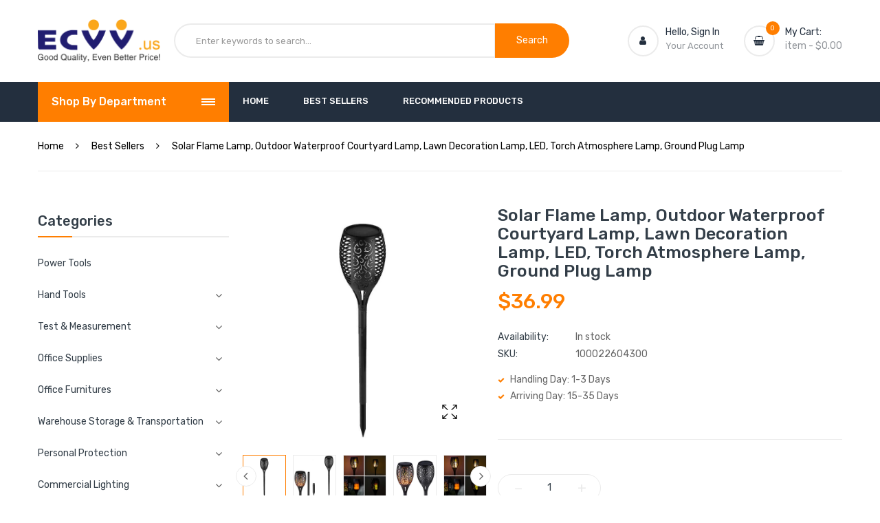

--- FILE ---
content_type: text/html; charset=utf-8
request_url: https://www.ecvv.us/products/solar-flame-lamp-outdoor-waterproof-courtyard-lamp-lawn-decoration-lamp-led-torch-atmosphere-lamp-ground-plug-lamp-lx-2200k-100022604300
body_size: 40957
content:
<!doctype html>
<!--[if IE 9]> <html class="ie9 no-js" lang="en"> <![endif]-->
<!--[if (gt IE 9)|!(IE)]><!--> <html class="no-js" lang="en"> <!--<![endif]-->
<head>
  
  
  
  <!-- Global site tag (gtag.js) - Google Analytics -->
<script async src="https://www.googletagmanager.com/gtag/js?id=UA-184204475-1"></script>
<script>
  window.dataLayer = window.dataLayer || [];
  function gtag(){dataLayer.push(arguments);}
  gtag('js', new Date());

  gtag('config', 'UA-184204475-1');
</script>

  <!-- Global site tag (gtag.js) - Google Ads: 471012297 -->
<script async src="https://www.googletagmanager.com/gtag/js?id=AW-471012297"></script>
<script>
  window.dataLayer = window.dataLayer || [];
  function gtag(){dataLayer.push(arguments);}
  gtag('js', new Date());

  gtag('config', 'AW-471012297');
</script>
  
  
  <!-- Event snippet for Page view conversion page -->
<script>
  gtag('event', 'conversion', {
      'send_to': 'AW-471012297/lQ39COyo9-sBEMmnzOAB',
      'value': 0.0
  });
</script>
  
  
  <script>
  gtag('event', 'page_view', {
    'send_to': 'AW-471012297',
    'value': 'replace with value',
    'items': [{
      'id': 'replace with value',
      'google_business_vertical': 'retail'
    }]
  });
</script>

  
  
  
    <meta charset="utf-8">
    <meta http-equiv="X-UA-Compatible" content="IE=edge">
    <meta name="viewport" content="width=device-width,initial-scale=1">
    <meta name="theme-color" content="#ff7e00">
    <link rel="canonical" href="https://www.ecvv.us/products/solar-flame-lamp-outdoor-waterproof-courtyard-lamp-lawn-decoration-lamp-led-torch-atmosphere-lamp-ground-plug-lamp-lx-2200k-100022604300">
    
        <link rel="shortcut icon" href="//www.ecvv.us/cdn/shop/files/logo_256x256_e4237166-88eb-47e1-945f-66077a8bb900_32x32.png?v=1625045950" type="image/png">
        <!-- iPad icons -->
        <link rel="apple-touch-icon-precomposed" href="//www.ecvv.us/cdn/shop/files/logo_256x256_e4237166-88eb-47e1-945f-66077a8bb900_48x48.png?v=1625045950" type="image/png">
        <link rel="nokia-touch-icon" href="//www.ecvv.us/cdn/shop/files/logo_256x256_e4237166-88eb-47e1-945f-66077a8bb900_48x48.png?v=1625045950" type="image/png">
    


    <title>Solar Flame Lamp, Outdoor Waterproof Courtyard Lamp, Lawn; ECVV US
&ndash; ECVV.us</title>
    
        <meta name="description" content="Solar Flame Lamp, Outdoor Waterproof Courtyard Lamp, Lawn Decoration Lamp, Led Torch, Atmosphere Lamp, Ground Plug Lamp; ECVV US">
    
    <!-- /snippets/social-meta-tags.liquid -->
<meta property="og:site_name" content="ECVV.us">
<meta property="og:url" content="https://www.ecvv.us/products/solar-flame-lamp-outdoor-waterproof-courtyard-lamp-lawn-decoration-lamp-led-torch-atmosphere-lamp-ground-plug-lamp-lx-2200k-100022604300">
<meta property="og:title" content="Solar Flame Lamp, Outdoor Waterproof Courtyard Lamp, Lawn Decoration Lamp, LED, Torch Atmosphere Lamp, Ground Plug Lamp">
<meta property="og:type" content="product">
<meta property="og:description" content="Solar Flame Lamp, Outdoor Waterproof Courtyard Lamp, Lawn Decoration Lamp, Led Torch, Atmosphere Lamp, Ground Plug Lamp; ECVV US"><meta property="og:price:amount" content="36.99">
  	<meta property="og:price:currency" content="USD"><meta property="og:image" content="http://www.ecvv.us/cdn/shop/products/1-2-01_07f12f06-f3bb-4a0c-8322-f937bd3aefac_1024x1024.jpg?v=1644782623"><meta property="og:image" content="http://www.ecvv.us/cdn/shop/products/1-2-02_674d232c-a585-41fc-bf0c-17af48d47f5b_1024x1024.jpg?v=1644782624"><meta property="og:image" content="http://www.ecvv.us/cdn/shop/products/1-2-03_a26eaa1f-4bc8-4906-b64a-0cd1939026d0_1024x1024.jpg?v=1644782624">
<meta property="og:image:secure_url" content="https://www.ecvv.us/cdn/shop/products/1-2-01_07f12f06-f3bb-4a0c-8322-f937bd3aefac_1024x1024.jpg?v=1644782623"><meta property="og:image:secure_url" content="https://www.ecvv.us/cdn/shop/products/1-2-02_674d232c-a585-41fc-bf0c-17af48d47f5b_1024x1024.jpg?v=1644782624"><meta property="og:image:secure_url" content="https://www.ecvv.us/cdn/shop/products/1-2-03_a26eaa1f-4bc8-4906-b64a-0cd1939026d0_1024x1024.jpg?v=1644782624">
<meta name="twitter:site" content="@">
<meta name="twitter:card" content="summary_large_image">
<meta name="twitter:title" content="Solar Flame Lamp, Outdoor Waterproof Courtyard Lamp, Lawn Decoration Lamp, LED, Torch Atmosphere Lamp, Ground Plug Lamp">
<meta name="twitter:description" content="Solar Flame Lamp, Outdoor Waterproof Courtyard Lamp, Lawn Decoration Lamp, Led Torch, Atmosphere Lamp, Ground Plug Lamp; ECVV US">

    
<style data-shopify>

  :root {
    --vela-color-primary:            #ff7e00;
    --vela-color-primary-hover:      #dd4e00;
    --vela-color-secondary:          #2ea76f;
    --vela-border-color:             #ebebeb;
    --vela-body-bg:                  #ffffff;
    
    --vela-text-color-primary:       #666666;
    --vela-text-color-secondary:     #333e48;
    --vela-text-color-banner:        #d3d3d3;
    
    --vela-border-main:              1px solid var(--vela-border-color);
    --vela-gutter-width:             20px;
    
    --vela-font-family:              Rubik;
    --vela-font-family-secondary:    Rubik;
    --vela-font-icon:                "FontAwesome";
    
    --vela-topbar-bgcolor:           #ffffff;
    --vela-topbar-textcolor:         #93979c;
    
    --vela-header-bgcolor:           #ffffff;
    --vela-header-textcolor:         #93979c;
    --vela-footer-bgcolor:           #222e3c;
    --vela-footer-titlecolor:        #ffffff;
    --vela-footer-textcolor:         #93979c;
    
    --vela-breadcrumb-bgcolor:           rgba(0,0,0,0);
    --vela-breadcrumb-linkcolor:         #000000;
    --vela-breadcrumb-textcolor:         #000000;
    --vela-breadcrumb-headingcolor:         #000000;
    
    --vela-font-size:                14px;
    --vela-heading-color:		  var(--vela-text-color-secondary);

    --newslettermodal:  url(//www.ecvv.us/cdn/shop/t/4/assets/newslettermodal.png?v=132935080556078355291624957669);
    --icon_loading: url(//www.ecvv.us/cdn/shop/t/4/assets/loading.gif?v=47373580461733618591624957668);
    --icon_close: url(//www.ecvv.us/cdn/shop/t/4/assets/velaClose.png?v=121253005341505273761624957672);
    
        --button_one_txtcolor: #ffffff;
        --button_one_bgcolor : #ff7e00;
        --button_one_bordercolor: #ff7e00;
        --button_one_bgcolor_hover: #ffffff;
        --button_one_bordercolor_hover : #ff7e00;
        --button_one_txtcolor_hover: #000000;

       
        --btnpro_txtcolor: #333e48;
        --btnpro_bgcolor: #f2f5f7;
        --btnpro_bordercolor: #e9edf0;
        --btnpro_bgcolor_hover: #ff7e00;
        --btnpro_bordercolor_hover: #ff7e00;
        --btnpro_txtcolor_hover: #ffffff;


        --addtocart_txtcolor: #333e48;
        --addtocart_bgcolor: #f2f5f7;
        --addtocart_bordercolor: #e9edf0;
        --addtocart_txtcolor_hover: #ff7e00;
        --addtocart_bgcolor_hover: #ffffff;
        --addtocart_bordercolor_hover: #ff7e00;


        --velamenu-bgcolor:              #232f3e;
        --velamenu-linkcolor:            #ffffff;
        --velamenu-linkcolor-hover:      #ff7e00;
        --velamenu-fontsize:             13px;
        --velasubmenu-bgcolor:           #ffffff;
        --velasubmenu-linkcolor:         #666666;
        --velasubmenu-linkcolor-hover:   #ff7e00;
        --velasubmenu-fontsize:          14px;

        --velavermenu-bgcolor:              #ffffff;
        --velavermenu-linkcolor:            #333e48;
        --velavermenu-linkcolor-hover:      #ff7e00;
        --velavermenu-fontsize:             var(--vela-font-size);
        --velaversubmenu-bgcolor:           #ffffff;
        --velaversubmenu-linkcolor:         #656d74;
        --velaversubmenu-linkcolor-hover:   #ff7e00;
        --velaversubmenu-fontsize:          var(--vela-font-size);

</style>

    <link href="//www.ecvv.us/cdn/shop/t/4/assets/vela-fonts.css?v=136375627225519728081674765119" rel="stylesheet" type="text/css" media="all" />
<link href="//www.ecvv.us/cdn/shop/t/4/assets/plugin.css?v=122342706599261959381624957670" rel="stylesheet" type="text/css" media="all" />
<link href="//www.ecvv.us/cdn/shop/t/4/assets/vela-site.css?v=57826208254350589901674765119" rel="stylesheet" type="text/css" media="all" />

  <script src="https://www.dwin1.com/19038.js" type="text/javascript" defer="defer"></script>
    <script src="//www.ecvv.us/cdn/shop/t/4/assets/jquery-3.5.0.min.js?v=1809603447665040241624957665" type="text/javascript"></script>
<script>
    window.money = '${{amount}}';
    window.money_format = '${{amount}} USD';
    window.currency = 'USD';
    window.shop_money_format = "${{amount}}";
    window.shop_money_with_currency_format = "${{amount}} USD";
    window.loading_url = "//www.ecvv.us/cdn/shop/t/4/assets/loading.gif?v=47373580461733618591624957668";
    window.file_url = "//www.ecvv.us/cdn/shop/files/?3174";
    window.asset_url = "//www.ecvv.us/cdn/shop/t/4/assets/?3174";
    window.ajaxcart_type = 'modal';
    window.newsletter_success = "Thank you for your subscription";
    window.cart_empty = "Your cart is currently empty.";
    window.swatch_enable = true;
    window.swatch_show_unvailable = true;
    window.sidebar_multichoise = false;
    window.float_header = false;
    window.review = true;
    window.currencies = true;
    window.countdown_format = "<ul class='list-unstyle list-inline'><li><span class='number'>%D</span><span>Days</span></li><li><span class='number'>%H</span><span>Hours</span></li><li><span class='number'>%M</span><span>Mins</span></li><li><span class='number'>%S</span><span>Secs</span></li></ul>";
    window.vela = window.vela || {};
    vela.strings = {
        add_to_cart: "Add To Cart",
        sold_out: "Sold Out",
        vendor: "Vendor",
        sku: "SKU",
        availability: "Availability",
        available: "In stock",
        unavailable: "Out Of Stock"
    };</script>

    <!-- starapps_scripts_start -->
<!-- This code is automatically managed by StarApps Studio -->
<!-- Please contact support@starapps.studio for any help -->
<script type="application/json" sa-language-info="true" data-no-instant="true">{"current_language":"en", "default_language":"en"}</script>
<script type="text/javascript">
"use strict";
// JS code added by StarApps Studio
// It hides the default option selector so it's not visible in the frontend
// Javascript to prevent options selector to be visible on JS disabled browsers
(function() {
var workStatus = 0;
var selectorsToTarget = ".shopify-product-form";
var selectorsToUnHide = ".shopify-product-form";
var swatchTarget = ".swatches div[option-target] .swatch-single";
        var intervalID = setInterval(function() {
            if (workStatus == 0) {
                // Hide selectors
                var hideElements = document.querySelectorAll(selectorsToTarget);
                if (hideElements.length > 0) {
                    // Set work status
                    workStatus = 1;
                    // Set work to 2 as second step is not required
                    if (selectorsToUnHide == "") {
                        workStatus = 2;
                    }
                    // Let's hide all elements
                    for (var index = 0; index < hideElements.length; index++) {
                        hideElements[index].style.maxHeight = "0px";
						hideElements[index].style.opacity = "0";
                    }
                    // Un hide if VSK doesn't load in 5 sec
                    setTimeout(function() {
                        var variant_swatch_king = document.querySelector(swatchTarget);
                        var unHideElements = document.querySelectorAll(selectorsToTarget);
                        if (!variant_swatch_king) {
                            for (var index = 0; index < unHideElements.length; index++) {
								unHideElements[index].style.maxHeight = "";
                                unHideElements[index].style.opacity = "1";
                            }
                        }
                    }, 500);
                    // End
                }
            } else if (workStatus == 1) {
                // Un hide if VSK is loaded
                var variant_swatch_king = document.querySelector(swatchTarget);
                var unHideElements = document.querySelectorAll(selectorsToUnHide);
                if (variant_swatch_king || document.readyState == "complete") {
                    for (var index = 0; index < unHideElements.length; index++) {
						unHideElements[index].style.maxHeight = "";
                        unHideElements[index].style.opacity = "1";
                    }
                    // Set work status
                    workStatus = 2;
                }
                // End
            } else if (workStatus == 2 && document.readyState == "complete") {
                // Remove interval
                clearInterval(intervalID);
            }
        }, 10);
    })();
    // END
</script>
<script type="text/javascript" src="https://assets-cdn.starapps.studio/apps/vsk/mrouae/script-1623379784.js?shop=mrousa.myshopify.com" async></script>
<!-- starapps_scripts_end -->
<script>window.performance && window.performance.mark && window.performance.mark('shopify.content_for_header.start');</script><meta id="shopify-digital-wallet" name="shopify-digital-wallet" content="/58165592259/digital_wallets/dialog">
<link rel="alternate" type="application/json+oembed" href="https://www.ecvv.us/products/solar-flame-lamp-outdoor-waterproof-courtyard-lamp-lawn-decoration-lamp-led-torch-atmosphere-lamp-ground-plug-lamp-lx-2200k-100022604300.oembed">
<script async="async" src="/checkouts/internal/preloads.js?locale=en-US"></script>
<script id="shopify-features" type="application/json">{"accessToken":"467838e669baa264fd8eb7cba651fac1","betas":["rich-media-storefront-analytics"],"domain":"www.ecvv.us","predictiveSearch":true,"shopId":58165592259,"locale":"en"}</script>
<script>var Shopify = Shopify || {};
Shopify.shop = "mrousa.myshopify.com";
Shopify.locale = "en";
Shopify.currency = {"active":"USD","rate":"1.0"};
Shopify.country = "US";
Shopify.theme = {"name":"Theme export  www-ecvv-ae-megashop-home04  28ju...","id":124503589059,"schema_name":"Vela Framework","schema_version":"v2.0.0","theme_store_id":null,"role":"main"};
Shopify.theme.handle = "null";
Shopify.theme.style = {"id":null,"handle":null};
Shopify.cdnHost = "www.ecvv.us/cdn";
Shopify.routes = Shopify.routes || {};
Shopify.routes.root = "/";</script>
<script type="module">!function(o){(o.Shopify=o.Shopify||{}).modules=!0}(window);</script>
<script>!function(o){function n(){var o=[];function n(){o.push(Array.prototype.slice.apply(arguments))}return n.q=o,n}var t=o.Shopify=o.Shopify||{};t.loadFeatures=n(),t.autoloadFeatures=n()}(window);</script>
<script id="shop-js-analytics" type="application/json">{"pageType":"product"}</script>
<script defer="defer" async type="module" src="//www.ecvv.us/cdn/shopifycloud/shop-js/modules/v2/client.init-shop-cart-sync_C5BV16lS.en.esm.js"></script>
<script defer="defer" async type="module" src="//www.ecvv.us/cdn/shopifycloud/shop-js/modules/v2/chunk.common_CygWptCX.esm.js"></script>
<script type="module">
  await import("//www.ecvv.us/cdn/shopifycloud/shop-js/modules/v2/client.init-shop-cart-sync_C5BV16lS.en.esm.js");
await import("//www.ecvv.us/cdn/shopifycloud/shop-js/modules/v2/chunk.common_CygWptCX.esm.js");

  window.Shopify.SignInWithShop?.initShopCartSync?.({"fedCMEnabled":true,"windoidEnabled":true});

</script>
<script>(function() {
  var isLoaded = false;
  function asyncLoad() {
    if (isLoaded) return;
    isLoaded = true;
    var urls = ["\/\/code.tidio.co\/nignrnislwvusnmo0ew4bblieqev4fzl.js?shop=mrousa.myshopify.com"];
    for (var i = 0; i < urls.length; i++) {
      var s = document.createElement('script');
      s.type = 'text/javascript';
      s.async = true;
      s.src = urls[i];
      var x = document.getElementsByTagName('script')[0];
      x.parentNode.insertBefore(s, x);
    }
  };
  if(window.attachEvent) {
    window.attachEvent('onload', asyncLoad);
  } else {
    window.addEventListener('load', asyncLoad, false);
  }
})();</script>
<script id="__st">var __st={"a":58165592259,"offset":14400,"reqid":"730a456d-9b36-4838-b676-fede1385995e-1768658037","pageurl":"www.ecvv.us\/products\/solar-flame-lamp-outdoor-waterproof-courtyard-lamp-lawn-decoration-lamp-led-torch-atmosphere-lamp-ground-plug-lamp-lx-2200k-100022604300","u":"dd2e921ef613","p":"product","rtyp":"product","rid":6764547965123};</script>
<script>window.ShopifyPaypalV4VisibilityTracking = true;</script>
<script id="captcha-bootstrap">!function(){'use strict';const t='contact',e='account',n='new_comment',o=[[t,t],['blogs',n],['comments',n],[t,'customer']],c=[[e,'customer_login'],[e,'guest_login'],[e,'recover_customer_password'],[e,'create_customer']],r=t=>t.map((([t,e])=>`form[action*='/${t}']:not([data-nocaptcha='true']) input[name='form_type'][value='${e}']`)).join(','),a=t=>()=>t?[...document.querySelectorAll(t)].map((t=>t.form)):[];function s(){const t=[...o],e=r(t);return a(e)}const i='password',u='form_key',d=['recaptcha-v3-token','g-recaptcha-response','h-captcha-response',i],f=()=>{try{return window.sessionStorage}catch{return}},m='__shopify_v',_=t=>t.elements[u];function p(t,e,n=!1){try{const o=window.sessionStorage,c=JSON.parse(o.getItem(e)),{data:r}=function(t){const{data:e,action:n}=t;return t[m]||n?{data:e,action:n}:{data:t,action:n}}(c);for(const[e,n]of Object.entries(r))t.elements[e]&&(t.elements[e].value=n);n&&o.removeItem(e)}catch(o){console.error('form repopulation failed',{error:o})}}const l='form_type',E='cptcha';function T(t){t.dataset[E]=!0}const w=window,h=w.document,L='Shopify',v='ce_forms',y='captcha';let A=!1;((t,e)=>{const n=(g='f06e6c50-85a8-45c8-87d0-21a2b65856fe',I='https://cdn.shopify.com/shopifycloud/storefront-forms-hcaptcha/ce_storefront_forms_captcha_hcaptcha.v1.5.2.iife.js',D={infoText:'Protected by hCaptcha',privacyText:'Privacy',termsText:'Terms'},(t,e,n)=>{const o=w[L][v],c=o.bindForm;if(c)return c(t,g,e,D).then(n);var r;o.q.push([[t,g,e,D],n]),r=I,A||(h.body.append(Object.assign(h.createElement('script'),{id:'captcha-provider',async:!0,src:r})),A=!0)});var g,I,D;w[L]=w[L]||{},w[L][v]=w[L][v]||{},w[L][v].q=[],w[L][y]=w[L][y]||{},w[L][y].protect=function(t,e){n(t,void 0,e),T(t)},Object.freeze(w[L][y]),function(t,e,n,w,h,L){const[v,y,A,g]=function(t,e,n){const i=e?o:[],u=t?c:[],d=[...i,...u],f=r(d),m=r(i),_=r(d.filter((([t,e])=>n.includes(e))));return[a(f),a(m),a(_),s()]}(w,h,L),I=t=>{const e=t.target;return e instanceof HTMLFormElement?e:e&&e.form},D=t=>v().includes(t);t.addEventListener('submit',(t=>{const e=I(t);if(!e)return;const n=D(e)&&!e.dataset.hcaptchaBound&&!e.dataset.recaptchaBound,o=_(e),c=g().includes(e)&&(!o||!o.value);(n||c)&&t.preventDefault(),c&&!n&&(function(t){try{if(!f())return;!function(t){const e=f();if(!e)return;const n=_(t);if(!n)return;const o=n.value;o&&e.removeItem(o)}(t);const e=Array.from(Array(32),(()=>Math.random().toString(36)[2])).join('');!function(t,e){_(t)||t.append(Object.assign(document.createElement('input'),{type:'hidden',name:u})),t.elements[u].value=e}(t,e),function(t,e){const n=f();if(!n)return;const o=[...t.querySelectorAll(`input[type='${i}']`)].map((({name:t})=>t)),c=[...d,...o],r={};for(const[a,s]of new FormData(t).entries())c.includes(a)||(r[a]=s);n.setItem(e,JSON.stringify({[m]:1,action:t.action,data:r}))}(t,e)}catch(e){console.error('failed to persist form',e)}}(e),e.submit())}));const S=(t,e)=>{t&&!t.dataset[E]&&(n(t,e.some((e=>e===t))),T(t))};for(const o of['focusin','change'])t.addEventListener(o,(t=>{const e=I(t);D(e)&&S(e,y())}));const B=e.get('form_key'),M=e.get(l),P=B&&M;t.addEventListener('DOMContentLoaded',(()=>{const t=y();if(P)for(const e of t)e.elements[l].value===M&&p(e,B);[...new Set([...A(),...v().filter((t=>'true'===t.dataset.shopifyCaptcha))])].forEach((e=>S(e,t)))}))}(h,new URLSearchParams(w.location.search),n,t,e,['guest_login'])})(!0,!0)}();</script>
<script integrity="sha256-4kQ18oKyAcykRKYeNunJcIwy7WH5gtpwJnB7kiuLZ1E=" data-source-attribution="shopify.loadfeatures" defer="defer" src="//www.ecvv.us/cdn/shopifycloud/storefront/assets/storefront/load_feature-a0a9edcb.js" crossorigin="anonymous"></script>
<script data-source-attribution="shopify.dynamic_checkout.dynamic.init">var Shopify=Shopify||{};Shopify.PaymentButton=Shopify.PaymentButton||{isStorefrontPortableWallets:!0,init:function(){window.Shopify.PaymentButton.init=function(){};var t=document.createElement("script");t.src="https://www.ecvv.us/cdn/shopifycloud/portable-wallets/latest/portable-wallets.en.js",t.type="module",document.head.appendChild(t)}};
</script>
<script data-source-attribution="shopify.dynamic_checkout.buyer_consent">
  function portableWalletsHideBuyerConsent(e){var t=document.getElementById("shopify-buyer-consent"),n=document.getElementById("shopify-subscription-policy-button");t&&n&&(t.classList.add("hidden"),t.setAttribute("aria-hidden","true"),n.removeEventListener("click",e))}function portableWalletsShowBuyerConsent(e){var t=document.getElementById("shopify-buyer-consent"),n=document.getElementById("shopify-subscription-policy-button");t&&n&&(t.classList.remove("hidden"),t.removeAttribute("aria-hidden"),n.addEventListener("click",e))}window.Shopify?.PaymentButton&&(window.Shopify.PaymentButton.hideBuyerConsent=portableWalletsHideBuyerConsent,window.Shopify.PaymentButton.showBuyerConsent=portableWalletsShowBuyerConsent);
</script>
<script>
  function portableWalletsCleanup(e){e&&e.src&&console.error("Failed to load portable wallets script "+e.src);var t=document.querySelectorAll("shopify-accelerated-checkout .shopify-payment-button__skeleton, shopify-accelerated-checkout-cart .wallet-cart-button__skeleton"),e=document.getElementById("shopify-buyer-consent");for(let e=0;e<t.length;e++)t[e].remove();e&&e.remove()}function portableWalletsNotLoadedAsModule(e){e instanceof ErrorEvent&&"string"==typeof e.message&&e.message.includes("import.meta")&&"string"==typeof e.filename&&e.filename.includes("portable-wallets")&&(window.removeEventListener("error",portableWalletsNotLoadedAsModule),window.Shopify.PaymentButton.failedToLoad=e,"loading"===document.readyState?document.addEventListener("DOMContentLoaded",window.Shopify.PaymentButton.init):window.Shopify.PaymentButton.init())}window.addEventListener("error",portableWalletsNotLoadedAsModule);
</script>

<script type="module" src="https://www.ecvv.us/cdn/shopifycloud/portable-wallets/latest/portable-wallets.en.js" onError="portableWalletsCleanup(this)" crossorigin="anonymous"></script>
<script nomodule>
  document.addEventListener("DOMContentLoaded", portableWalletsCleanup);
</script>

<link id="shopify-accelerated-checkout-styles" rel="stylesheet" media="screen" href="https://www.ecvv.us/cdn/shopifycloud/portable-wallets/latest/accelerated-checkout-backwards-compat.css" crossorigin="anonymous">
<style id="shopify-accelerated-checkout-cart">
        #shopify-buyer-consent {
  margin-top: 1em;
  display: inline-block;
  width: 100%;
}

#shopify-buyer-consent.hidden {
  display: none;
}

#shopify-subscription-policy-button {
  background: none;
  border: none;
  padding: 0;
  text-decoration: underline;
  font-size: inherit;
  cursor: pointer;
}

#shopify-subscription-policy-button::before {
  box-shadow: none;
}

      </style>

<script>window.performance && window.performance.mark && window.performance.mark('shopify.content_for_header.end');</script><link href="https://monorail-edge.shopifysvc.com" rel="dns-prefetch">
<script>(function(){if ("sendBeacon" in navigator && "performance" in window) {try {var session_token_from_headers = performance.getEntriesByType('navigation')[0].serverTiming.find(x => x.name == '_s').description;} catch {var session_token_from_headers = undefined;}var session_cookie_matches = document.cookie.match(/_shopify_s=([^;]*)/);var session_token_from_cookie = session_cookie_matches && session_cookie_matches.length === 2 ? session_cookie_matches[1] : "";var session_token = session_token_from_headers || session_token_from_cookie || "";function handle_abandonment_event(e) {var entries = performance.getEntries().filter(function(entry) {return /monorail-edge.shopifysvc.com/.test(entry.name);});if (!window.abandonment_tracked && entries.length === 0) {window.abandonment_tracked = true;var currentMs = Date.now();var navigation_start = performance.timing.navigationStart;var payload = {shop_id: 58165592259,url: window.location.href,navigation_start,duration: currentMs - navigation_start,session_token,page_type: "product"};window.navigator.sendBeacon("https://monorail-edge.shopifysvc.com/v1/produce", JSON.stringify({schema_id: "online_store_buyer_site_abandonment/1.1",payload: payload,metadata: {event_created_at_ms: currentMs,event_sent_at_ms: currentMs}}));}}window.addEventListener('pagehide', handle_abandonment_event);}}());</script>
<script id="web-pixels-manager-setup">(function e(e,d,r,n,o){if(void 0===o&&(o={}),!Boolean(null===(a=null===(i=window.Shopify)||void 0===i?void 0:i.analytics)||void 0===a?void 0:a.replayQueue)){var i,a;window.Shopify=window.Shopify||{};var t=window.Shopify;t.analytics=t.analytics||{};var s=t.analytics;s.replayQueue=[],s.publish=function(e,d,r){return s.replayQueue.push([e,d,r]),!0};try{self.performance.mark("wpm:start")}catch(e){}var l=function(){var e={modern:/Edge?\/(1{2}[4-9]|1[2-9]\d|[2-9]\d{2}|\d{4,})\.\d+(\.\d+|)|Firefox\/(1{2}[4-9]|1[2-9]\d|[2-9]\d{2}|\d{4,})\.\d+(\.\d+|)|Chrom(ium|e)\/(9{2}|\d{3,})\.\d+(\.\d+|)|(Maci|X1{2}).+ Version\/(15\.\d+|(1[6-9]|[2-9]\d|\d{3,})\.\d+)([,.]\d+|)( \(\w+\)|)( Mobile\/\w+|) Safari\/|Chrome.+OPR\/(9{2}|\d{3,})\.\d+\.\d+|(CPU[ +]OS|iPhone[ +]OS|CPU[ +]iPhone|CPU IPhone OS|CPU iPad OS)[ +]+(15[._]\d+|(1[6-9]|[2-9]\d|\d{3,})[._]\d+)([._]\d+|)|Android:?[ /-](13[3-9]|1[4-9]\d|[2-9]\d{2}|\d{4,})(\.\d+|)(\.\d+|)|Android.+Firefox\/(13[5-9]|1[4-9]\d|[2-9]\d{2}|\d{4,})\.\d+(\.\d+|)|Android.+Chrom(ium|e)\/(13[3-9]|1[4-9]\d|[2-9]\d{2}|\d{4,})\.\d+(\.\d+|)|SamsungBrowser\/([2-9]\d|\d{3,})\.\d+/,legacy:/Edge?\/(1[6-9]|[2-9]\d|\d{3,})\.\d+(\.\d+|)|Firefox\/(5[4-9]|[6-9]\d|\d{3,})\.\d+(\.\d+|)|Chrom(ium|e)\/(5[1-9]|[6-9]\d|\d{3,})\.\d+(\.\d+|)([\d.]+$|.*Safari\/(?![\d.]+ Edge\/[\d.]+$))|(Maci|X1{2}).+ Version\/(10\.\d+|(1[1-9]|[2-9]\d|\d{3,})\.\d+)([,.]\d+|)( \(\w+\)|)( Mobile\/\w+|) Safari\/|Chrome.+OPR\/(3[89]|[4-9]\d|\d{3,})\.\d+\.\d+|(CPU[ +]OS|iPhone[ +]OS|CPU[ +]iPhone|CPU IPhone OS|CPU iPad OS)[ +]+(10[._]\d+|(1[1-9]|[2-9]\d|\d{3,})[._]\d+)([._]\d+|)|Android:?[ /-](13[3-9]|1[4-9]\d|[2-9]\d{2}|\d{4,})(\.\d+|)(\.\d+|)|Mobile Safari.+OPR\/([89]\d|\d{3,})\.\d+\.\d+|Android.+Firefox\/(13[5-9]|1[4-9]\d|[2-9]\d{2}|\d{4,})\.\d+(\.\d+|)|Android.+Chrom(ium|e)\/(13[3-9]|1[4-9]\d|[2-9]\d{2}|\d{4,})\.\d+(\.\d+|)|Android.+(UC? ?Browser|UCWEB|U3)[ /]?(15\.([5-9]|\d{2,})|(1[6-9]|[2-9]\d|\d{3,})\.\d+)\.\d+|SamsungBrowser\/(5\.\d+|([6-9]|\d{2,})\.\d+)|Android.+MQ{2}Browser\/(14(\.(9|\d{2,})|)|(1[5-9]|[2-9]\d|\d{3,})(\.\d+|))(\.\d+|)|K[Aa][Ii]OS\/(3\.\d+|([4-9]|\d{2,})\.\d+)(\.\d+|)/},d=e.modern,r=e.legacy,n=navigator.userAgent;return n.match(d)?"modern":n.match(r)?"legacy":"unknown"}(),u="modern"===l?"modern":"legacy",c=(null!=n?n:{modern:"",legacy:""})[u],f=function(e){return[e.baseUrl,"/wpm","/b",e.hashVersion,"modern"===e.buildTarget?"m":"l",".js"].join("")}({baseUrl:d,hashVersion:r,buildTarget:u}),m=function(e){var d=e.version,r=e.bundleTarget,n=e.surface,o=e.pageUrl,i=e.monorailEndpoint;return{emit:function(e){var a=e.status,t=e.errorMsg,s=(new Date).getTime(),l=JSON.stringify({metadata:{event_sent_at_ms:s},events:[{schema_id:"web_pixels_manager_load/3.1",payload:{version:d,bundle_target:r,page_url:o,status:a,surface:n,error_msg:t},metadata:{event_created_at_ms:s}}]});if(!i)return console&&console.warn&&console.warn("[Web Pixels Manager] No Monorail endpoint provided, skipping logging."),!1;try{return self.navigator.sendBeacon.bind(self.navigator)(i,l)}catch(e){}var u=new XMLHttpRequest;try{return u.open("POST",i,!0),u.setRequestHeader("Content-Type","text/plain"),u.send(l),!0}catch(e){return console&&console.warn&&console.warn("[Web Pixels Manager] Got an unhandled error while logging to Monorail."),!1}}}}({version:r,bundleTarget:l,surface:e.surface,pageUrl:self.location.href,monorailEndpoint:e.monorailEndpoint});try{o.browserTarget=l,function(e){var d=e.src,r=e.async,n=void 0===r||r,o=e.onload,i=e.onerror,a=e.sri,t=e.scriptDataAttributes,s=void 0===t?{}:t,l=document.createElement("script"),u=document.querySelector("head"),c=document.querySelector("body");if(l.async=n,l.src=d,a&&(l.integrity=a,l.crossOrigin="anonymous"),s)for(var f in s)if(Object.prototype.hasOwnProperty.call(s,f))try{l.dataset[f]=s[f]}catch(e){}if(o&&l.addEventListener("load",o),i&&l.addEventListener("error",i),u)u.appendChild(l);else{if(!c)throw new Error("Did not find a head or body element to append the script");c.appendChild(l)}}({src:f,async:!0,onload:function(){if(!function(){var e,d;return Boolean(null===(d=null===(e=window.Shopify)||void 0===e?void 0:e.analytics)||void 0===d?void 0:d.initialized)}()){var d=window.webPixelsManager.init(e)||void 0;if(d){var r=window.Shopify.analytics;r.replayQueue.forEach((function(e){var r=e[0],n=e[1],o=e[2];d.publishCustomEvent(r,n,o)})),r.replayQueue=[],r.publish=d.publishCustomEvent,r.visitor=d.visitor,r.initialized=!0}}},onerror:function(){return m.emit({status:"failed",errorMsg:"".concat(f," has failed to load")})},sri:function(e){var d=/^sha384-[A-Za-z0-9+/=]+$/;return"string"==typeof e&&d.test(e)}(c)?c:"",scriptDataAttributes:o}),m.emit({status:"loading"})}catch(e){m.emit({status:"failed",errorMsg:(null==e?void 0:e.message)||"Unknown error"})}}})({shopId: 58165592259,storefrontBaseUrl: "https://www.ecvv.us",extensionsBaseUrl: "https://extensions.shopifycdn.com/cdn/shopifycloud/web-pixels-manager",monorailEndpoint: "https://monorail-edge.shopifysvc.com/unstable/produce_batch",surface: "storefront-renderer",enabledBetaFlags: ["2dca8a86"],webPixelsConfigList: [{"id":"1641578782","configuration":"{\"webPixelName\":\"Judge.me\"}","eventPayloadVersion":"v1","runtimeContext":"STRICT","scriptVersion":"34ad157958823915625854214640f0bf","type":"APP","apiClientId":683015,"privacyPurposes":["ANALYTICS"],"dataSharingAdjustments":{"protectedCustomerApprovalScopes":["read_customer_email","read_customer_name","read_customer_personal_data","read_customer_phone"]}},{"id":"shopify-app-pixel","configuration":"{}","eventPayloadVersion":"v1","runtimeContext":"STRICT","scriptVersion":"0450","apiClientId":"shopify-pixel","type":"APP","privacyPurposes":["ANALYTICS","MARKETING"]},{"id":"shopify-custom-pixel","eventPayloadVersion":"v1","runtimeContext":"LAX","scriptVersion":"0450","apiClientId":"shopify-pixel","type":"CUSTOM","privacyPurposes":["ANALYTICS","MARKETING"]}],isMerchantRequest: false,initData: {"shop":{"name":"ECVV.us","paymentSettings":{"currencyCode":"USD"},"myshopifyDomain":"mrousa.myshopify.com","countryCode":"CN","storefrontUrl":"https:\/\/www.ecvv.us"},"customer":null,"cart":null,"checkout":null,"productVariants":[{"price":{"amount":36.99,"currencyCode":"USD"},"product":{"title":"Solar Flame Lamp, Outdoor Waterproof Courtyard Lamp, Lawn Decoration Lamp, LED, Torch Atmosphere Lamp, Ground Plug Lamp","vendor":"ECVV.US","id":"6764547965123","untranslatedTitle":"Solar Flame Lamp, Outdoor Waterproof Courtyard Lamp, Lawn Decoration Lamp, LED, Torch Atmosphere Lamp, Ground Plug Lamp","url":"\/products\/solar-flame-lamp-outdoor-waterproof-courtyard-lamp-lawn-decoration-lamp-led-torch-atmosphere-lamp-ground-plug-lamp-lx-2200k-100022604300","type":""},"id":"40108179554499","image":{"src":"\/\/www.ecvv.us\/cdn\/shop\/products\/1-2-01_07f12f06-f3bb-4a0c-8322-f937bd3aefac.jpg?v=1644782623"},"sku":"100022604300","title":"Default Title","untranslatedTitle":"Default Title"}],"purchasingCompany":null},},"https://www.ecvv.us/cdn","fcfee988w5aeb613cpc8e4bc33m6693e112",{"modern":"","legacy":""},{"shopId":"58165592259","storefrontBaseUrl":"https:\/\/www.ecvv.us","extensionBaseUrl":"https:\/\/extensions.shopifycdn.com\/cdn\/shopifycloud\/web-pixels-manager","surface":"storefront-renderer","enabledBetaFlags":"[\"2dca8a86\"]","isMerchantRequest":"false","hashVersion":"fcfee988w5aeb613cpc8e4bc33m6693e112","publish":"custom","events":"[[\"page_viewed\",{}],[\"product_viewed\",{\"productVariant\":{\"price\":{\"amount\":36.99,\"currencyCode\":\"USD\"},\"product\":{\"title\":\"Solar Flame Lamp, Outdoor Waterproof Courtyard Lamp, Lawn Decoration Lamp, LED, Torch Atmosphere Lamp, Ground Plug Lamp\",\"vendor\":\"ECVV.US\",\"id\":\"6764547965123\",\"untranslatedTitle\":\"Solar Flame Lamp, Outdoor Waterproof Courtyard Lamp, Lawn Decoration Lamp, LED, Torch Atmosphere Lamp, Ground Plug Lamp\",\"url\":\"\/products\/solar-flame-lamp-outdoor-waterproof-courtyard-lamp-lawn-decoration-lamp-led-torch-atmosphere-lamp-ground-plug-lamp-lx-2200k-100022604300\",\"type\":\"\"},\"id\":\"40108179554499\",\"image\":{\"src\":\"\/\/www.ecvv.us\/cdn\/shop\/products\/1-2-01_07f12f06-f3bb-4a0c-8322-f937bd3aefac.jpg?v=1644782623\"},\"sku\":\"100022604300\",\"title\":\"Default Title\",\"untranslatedTitle\":\"Default Title\"}}]]"});</script><script>
  window.ShopifyAnalytics = window.ShopifyAnalytics || {};
  window.ShopifyAnalytics.meta = window.ShopifyAnalytics.meta || {};
  window.ShopifyAnalytics.meta.currency = 'USD';
  var meta = {"product":{"id":6764547965123,"gid":"gid:\/\/shopify\/Product\/6764547965123","vendor":"ECVV.US","type":"","handle":"solar-flame-lamp-outdoor-waterproof-courtyard-lamp-lawn-decoration-lamp-led-torch-atmosphere-lamp-ground-plug-lamp-lx-2200k-100022604300","variants":[{"id":40108179554499,"price":3699,"name":"Solar Flame Lamp, Outdoor Waterproof Courtyard Lamp, Lawn Decoration Lamp, LED, Torch Atmosphere Lamp, Ground Plug Lamp","public_title":null,"sku":"100022604300"}],"remote":false},"page":{"pageType":"product","resourceType":"product","resourceId":6764547965123,"requestId":"730a456d-9b36-4838-b676-fede1385995e-1768658037"}};
  for (var attr in meta) {
    window.ShopifyAnalytics.meta[attr] = meta[attr];
  }
</script>
<script class="analytics">
  (function () {
    var customDocumentWrite = function(content) {
      var jquery = null;

      if (window.jQuery) {
        jquery = window.jQuery;
      } else if (window.Checkout && window.Checkout.$) {
        jquery = window.Checkout.$;
      }

      if (jquery) {
        jquery('body').append(content);
      }
    };

    var hasLoggedConversion = function(token) {
      if (token) {
        return document.cookie.indexOf('loggedConversion=' + token) !== -1;
      }
      return false;
    }

    var setCookieIfConversion = function(token) {
      if (token) {
        var twoMonthsFromNow = new Date(Date.now());
        twoMonthsFromNow.setMonth(twoMonthsFromNow.getMonth() + 2);

        document.cookie = 'loggedConversion=' + token + '; expires=' + twoMonthsFromNow;
      }
    }

    var trekkie = window.ShopifyAnalytics.lib = window.trekkie = window.trekkie || [];
    if (trekkie.integrations) {
      return;
    }
    trekkie.methods = [
      'identify',
      'page',
      'ready',
      'track',
      'trackForm',
      'trackLink'
    ];
    trekkie.factory = function(method) {
      return function() {
        var args = Array.prototype.slice.call(arguments);
        args.unshift(method);
        trekkie.push(args);
        return trekkie;
      };
    };
    for (var i = 0; i < trekkie.methods.length; i++) {
      var key = trekkie.methods[i];
      trekkie[key] = trekkie.factory(key);
    }
    trekkie.load = function(config) {
      trekkie.config = config || {};
      trekkie.config.initialDocumentCookie = document.cookie;
      var first = document.getElementsByTagName('script')[0];
      var script = document.createElement('script');
      script.type = 'text/javascript';
      script.onerror = function(e) {
        var scriptFallback = document.createElement('script');
        scriptFallback.type = 'text/javascript';
        scriptFallback.onerror = function(error) {
                var Monorail = {
      produce: function produce(monorailDomain, schemaId, payload) {
        var currentMs = new Date().getTime();
        var event = {
          schema_id: schemaId,
          payload: payload,
          metadata: {
            event_created_at_ms: currentMs,
            event_sent_at_ms: currentMs
          }
        };
        return Monorail.sendRequest("https://" + monorailDomain + "/v1/produce", JSON.stringify(event));
      },
      sendRequest: function sendRequest(endpointUrl, payload) {
        // Try the sendBeacon API
        if (window && window.navigator && typeof window.navigator.sendBeacon === 'function' && typeof window.Blob === 'function' && !Monorail.isIos12()) {
          var blobData = new window.Blob([payload], {
            type: 'text/plain'
          });

          if (window.navigator.sendBeacon(endpointUrl, blobData)) {
            return true;
          } // sendBeacon was not successful

        } // XHR beacon

        var xhr = new XMLHttpRequest();

        try {
          xhr.open('POST', endpointUrl);
          xhr.setRequestHeader('Content-Type', 'text/plain');
          xhr.send(payload);
        } catch (e) {
          console.log(e);
        }

        return false;
      },
      isIos12: function isIos12() {
        return window.navigator.userAgent.lastIndexOf('iPhone; CPU iPhone OS 12_') !== -1 || window.navigator.userAgent.lastIndexOf('iPad; CPU OS 12_') !== -1;
      }
    };
    Monorail.produce('monorail-edge.shopifysvc.com',
      'trekkie_storefront_load_errors/1.1',
      {shop_id: 58165592259,
      theme_id: 124503589059,
      app_name: "storefront",
      context_url: window.location.href,
      source_url: "//www.ecvv.us/cdn/s/trekkie.storefront.cd680fe47e6c39ca5d5df5f0a32d569bc48c0f27.min.js"});

        };
        scriptFallback.async = true;
        scriptFallback.src = '//www.ecvv.us/cdn/s/trekkie.storefront.cd680fe47e6c39ca5d5df5f0a32d569bc48c0f27.min.js';
        first.parentNode.insertBefore(scriptFallback, first);
      };
      script.async = true;
      script.src = '//www.ecvv.us/cdn/s/trekkie.storefront.cd680fe47e6c39ca5d5df5f0a32d569bc48c0f27.min.js';
      first.parentNode.insertBefore(script, first);
    };
    trekkie.load(
      {"Trekkie":{"appName":"storefront","development":false,"defaultAttributes":{"shopId":58165592259,"isMerchantRequest":null,"themeId":124503589059,"themeCityHash":"18109994361913356783","contentLanguage":"en","currency":"USD","eventMetadataId":"db8ebd83-1f12-4191-b3ea-c3a86db03725"},"isServerSideCookieWritingEnabled":true,"monorailRegion":"shop_domain","enabledBetaFlags":["65f19447"]},"Session Attribution":{},"S2S":{"facebookCapiEnabled":false,"source":"trekkie-storefront-renderer","apiClientId":580111}}
    );

    var loaded = false;
    trekkie.ready(function() {
      if (loaded) return;
      loaded = true;

      window.ShopifyAnalytics.lib = window.trekkie;

      var originalDocumentWrite = document.write;
      document.write = customDocumentWrite;
      try { window.ShopifyAnalytics.merchantGoogleAnalytics.call(this); } catch(error) {};
      document.write = originalDocumentWrite;

      window.ShopifyAnalytics.lib.page(null,{"pageType":"product","resourceType":"product","resourceId":6764547965123,"requestId":"730a456d-9b36-4838-b676-fede1385995e-1768658037","shopifyEmitted":true});

      var match = window.location.pathname.match(/checkouts\/(.+)\/(thank_you|post_purchase)/)
      var token = match? match[1]: undefined;
      if (!hasLoggedConversion(token)) {
        setCookieIfConversion(token);
        window.ShopifyAnalytics.lib.track("Viewed Product",{"currency":"USD","variantId":40108179554499,"productId":6764547965123,"productGid":"gid:\/\/shopify\/Product\/6764547965123","name":"Solar Flame Lamp, Outdoor Waterproof Courtyard Lamp, Lawn Decoration Lamp, LED, Torch Atmosphere Lamp, Ground Plug Lamp","price":"36.99","sku":"100022604300","brand":"ECVV.US","variant":null,"category":"","nonInteraction":true,"remote":false},undefined,undefined,{"shopifyEmitted":true});
      window.ShopifyAnalytics.lib.track("monorail:\/\/trekkie_storefront_viewed_product\/1.1",{"currency":"USD","variantId":40108179554499,"productId":6764547965123,"productGid":"gid:\/\/shopify\/Product\/6764547965123","name":"Solar Flame Lamp, Outdoor Waterproof Courtyard Lamp, Lawn Decoration Lamp, LED, Torch Atmosphere Lamp, Ground Plug Lamp","price":"36.99","sku":"100022604300","brand":"ECVV.US","variant":null,"category":"","nonInteraction":true,"remote":false,"referer":"https:\/\/www.ecvv.us\/products\/solar-flame-lamp-outdoor-waterproof-courtyard-lamp-lawn-decoration-lamp-led-torch-atmosphere-lamp-ground-plug-lamp-lx-2200k-100022604300"});
      }
    });


        var eventsListenerScript = document.createElement('script');
        eventsListenerScript.async = true;
        eventsListenerScript.src = "//www.ecvv.us/cdn/shopifycloud/storefront/assets/shop_events_listener-3da45d37.js";
        document.getElementsByTagName('head')[0].appendChild(eventsListenerScript);

})();</script>
<script
  defer
  src="https://www.ecvv.us/cdn/shopifycloud/perf-kit/shopify-perf-kit-3.0.4.min.js"
  data-application="storefront-renderer"
  data-shop-id="58165592259"
  data-render-region="gcp-us-central1"
  data-page-type="product"
  data-theme-instance-id="124503589059"
  data-theme-name="Vela Framework"
  data-theme-version="v2.0.0"
  data-monorail-region="shop_domain"
  data-resource-timing-sampling-rate="10"
  data-shs="true"
  data-shs-beacon="true"
  data-shs-export-with-fetch="true"
  data-shs-logs-sample-rate="1"
  data-shs-beacon-endpoint="https://www.ecvv.us/api/collect"
></script>
</head><body id="solar-flame-lamp-outdoor-waterproof-courtyard-lamp-lawn-ecvv-us" class="template-product  ">
    
    <div id="pageContainer" class="isMoved">
        <div id="shopify-section-vela-header" class="shopify-section"><header id="velaHeader" class="velaHeader">
    <section class="headerWrap"><div class="velaHeaderMain">
            <div class="container">
                <div class="headerContent rowFlex rowFlexMargin">
                    <div class="velaHeaderMobile hidden-lg hidden-md hidden-xl col-xs-3 col-sm-4">
                        <div class="menuBtnMobile hidden-lg hidden-md">
                            <div id="btnMenuMobile" class="btnMenuMobile">
                                <span class="icon-menu"></span>
                                <span class="icon-menu"></span>
                                <span class="icon-menu"></span>
                            </div>
                        </div>
                    </div>
                    <div class="velaHeaderLeft col-xs-6 col-sm-4 col-md-2 col-lg-2"><div class="velaLogo" itemscope itemtype="http://schema.org/Organization"><a href="/" itemprop="url" class="velaLogoLink" style="width: 200px; height: 40px"><span class="text-hide">ECVV.us</span>
                                
<div class="p-relative">
    <div class="product-card__image" style="padding-top:35.21288837744534%;">
        <img class="product-card__img lazyload imgFlyCart "
           
            data-src="//www.ecvv.us/cdn/shop/files/logo1_{width}x.png?v=1637551494"
            data-widths="[360,540,720,900,1080,1296,1728,1944,2808,4320]"
            data-aspectratio="2.8398692810457518"
            data-ratio="2.8398692810457518"
            data-sizes="auto"
            alt=""
            
        />
    </div>
    <div class="placeholder-background placeholder-background--animation" data-image-placeholder></div>
</div>


</a></div></div>
                    <div class="velaHeaderRight col-xs-3 col-sm-4 col-md-5 col-lg-4 col-xl-3">
                        

	
	
	
	
	

	<div class="velaTopLinks dropdown hidden-xs hidden-sm">
		<div class="d-flex">
			<i class="fa fa-user"></i>
			<div class="group">
				<label>Hello, Sign In</label>
				<a class="dropdown_title" href="#" title="Your Account" data-toggle="dropdown" role="button" aria-haspopup="true" aria-expanded="false">Your Account</a>
				<ul class="dropdown-menu">
					
						<li><a href="/account/login" id="customer_login_link">Login</a></li>
						<li><a href="/account/register" id="customer_register_link">Register</a></li>
		          		<li><a href="/cart" title="Checkout">Checkout</a></li>
					
				</ul>
			</div>
		</div>			
	</div>

                        <div class="velaCartTop"><a href="/cart" class="velaCartModal d-flex">
			<i class="fa fa-shopping-basket"></i>
			<span class="cartGroup">
				<span class="cart-title hidden-xs">My Cart:</span>
				<span class="d-flex">
					<span id="CartCount">0</span>
					<span class="text hidden-xs">item</span>
					<span class="hidden-xs">&nbsp;-&nbsp;</span>
					<span id="CartCost" class="hidden-xs">$0.00</span>
				</span>
			</span>
		</a>
		<div class="velaAjaxCartModal">
    		<div id="cartContainer"></div>
		</div></div>
                    </div>
                    <div class="velaHeaderCenter col-xs-12 col-md-5 col-lg-6 col-xl-7">
                        <div class="velaSearchTop">
    <form class="velaFormSearch formSearch" action="/search" method="get">
        <div class="input-group input-group-lg">
            <input class="velaFormSearchInput form-control" type="search" name="q" value="" placeholder="Enter keywords to search..." autocomplete="off" />
            <input type="hidden" name="type" value="product">
            <span class="input-group-btn">    
                <button class="btn velaFormSearchButton" type="submit">
                    <span class="btnSearchText">Search</span>
                    <i class="fa fa-search"></i>
                </button>
            </span>
        </div>
    </form>
</div>
                    </div>
                </div>
            </div>
        </div>
        <div class="headerMenu velaMainmenu">
            <div class="container">
                <div class="row"><div class="col-xs-12 col-sm-12 col-md-3 col-xl-2">
<div id="velaVerticalMenu" class="velaVerticalMenu">
    <div class="vermenuTitle hidden-xs hidden-sm clearfix">
        Shop By Department
        <span class="icon-bar-group pull-right">
            <span class="icon-bar"></span>
            <span class="icon-bar"></span>
            <span class="icon-bar"></span>
        </span>
    </div>
    <div class="vermenuTitle hidden-md hidden-lg hidden-xl  clearfix" data-toggle="collapse" data-target="#vermenuContent">
        Shop By Department
        <span class="icon-bar-group pull-right">
            <span class="icon-bar"></span>
            <span class="icon-bar"></span>
            <span class="icon-bar"></span>
        </span>
    </div>
    <div id="vermenuContent" class="vermenuContainer collapse">
        <ul class="nav"><li class="">
                                <a href="/collections/power-tools" title="">Power Tools</a>
                            </li>
                            <li class="hasMenuDropdown">
                                <a href="/collections/hand-tools" title="">Hand Tools</a>
                                <a class="btnCaret hidden-xl hidden-lg hidden-md" data-toggle="collapse" href="#vertilDropdown12"></a>
                                <ul id="vertilDropdown12" class="menuDropdown collapse">
                                            <li class="hasMenuDropdown">
                                                <a href="/collections/fastening-striking" title="">Fastening & Striking</a>
                                                <a class="btnCaret hidden-xl hidden-lg hidden-md" data-toggle="collapse" href="#vertilDropdown21"></a>
                                                <ul id="vertilDropdown21" class="menuDropdown collapse"><li class="">
                                                                <a href="/collections/screwdriver-sets" title="">Screwdriver Sets</a>
                                                            </li><li class="">
                                                                <a href="/collections/claw-hammers" title="">Claw Hammers</a>
                                                            </li><li class="">
                                                                <a href="/collections/rubber-hammers" title="">Rubber Hammers</a>
                                                            </li></ul>
                                            </li>
                                            <li class="hasMenuDropdown">
                                                <a href="/collections/wrenches-pliers" title="">Wrenches & Pliers</a>
                                                <a class="btnCaret hidden-xl hidden-lg hidden-md" data-toggle="collapse" href="#vertilDropdown22"></a>
                                                <ul id="vertilDropdown22" class="menuDropdown collapse"><li class="">
                                                                <a href="/collections/open-end-wrenches" title="">Open End Wrenches</a>
                                                            </li><li class="">
                                                                <a href="/collections/combination-wrenches" title="">Combination Wrenches</a>
                                                            </li><li class="">
                                                                <a href="/collections/universal-wrenches" title="">Universal Wrenches</a>
                                                            </li><li class="">
                                                                <a href="/collections/flat-nose-pliers" title="">Flat Nose Pliers</a>
                                                            </li><li class="">
                                                                <a href="/collections/network-pliers" title="">Network Pliers</a>
                                                            </li><li class="">
                                                                <a href="/collections/hydraulic-pliers" title="">Hydraulic Pliers</a>
                                                            </li><li class="">
                                                                <a href="/collections/punch-pliers" title="">Punch Pliers</a>
                                                            </li><li class="">
                                                                <a href="/collections/pipe-pliers" title="">Pipe Pliers</a>
                                                            </li></ul>
                                            </li>
                                            <li class="hasMenuDropdown">
                                                <a href="/collections/cutting-shearing" title="">Cutting & Shearing</a>
                                                <a class="btnCaret hidden-xl hidden-lg hidden-md" data-toggle="collapse" href="#vertilDropdown23"></a>
                                                <ul id="vertilDropdown23" class="menuDropdown collapse"><li class="">
                                                                <a href="/collections/blades" title="">Blades</a>
                                                            </li><li class="">
                                                                <a href="/collections/garden-shears" title="">Garden Shears</a>
                                                            </li><li class="">
                                                                <a href="/collections/knives" title="">Knives</a>
                                                            </li><li class="">
                                                                <a href="/collections/saws" title="">Saws</a>
                                                            </li></ul>
                                            </li>
                                            <li class="hasMenuDropdown">
                                                <a href="/collections/measuring-tapes-rulers" title="">Measuring Tapes & Rulers</a>
                                                <a class="btnCaret hidden-xl hidden-lg hidden-md" data-toggle="collapse" href="#vertilDropdown24"></a>
                                                <ul id="vertilDropdown24" class="menuDropdown collapse"><li class="">
                                                                <a href="/collections/level-rulers" title="">Level Rulers</a>
                                                            </li><li class="">
                                                                <a href="/collections/measuring-tapes" title="">Measuring Tapes</a>
                                                            </li><li class="">
                                                                <a href="/collections/steel-rulers" title="">Steel Rulers</a>
                                                            </li><li class="">
                                                                <a href="/collections/vernier-calipers" title="">Vernier Calipers</a>
                                                            </li></ul>
                                            </li>
                                            <li class="hasMenuDropdown">
                                                <a href="/collections/electrician-tools" title="">Electrician Tools</a>
                                                <a class="btnCaret hidden-xl hidden-lg hidden-md" data-toggle="collapse" href="#vertilDropdown25"></a>
                                                <ul id="vertilDropdown25" class="menuDropdown collapse"><li class="">
                                                                <a href="/collections/insulation-tapes" title="">Insulation Tapes</a>
                                                            </li><li class="">
                                                                <a href="/collections/welding-positioners" title="">Welding Positioners</a>
                                                            </li></ul>
                                            </li>
                                            <li class="hasMenuDropdown">
                                                <a href="/collections/tool-kits" title="">Tool Kits</a>
                                                <a class="btnCaret hidden-xl hidden-lg hidden-md" data-toggle="collapse" href="#vertilDropdown26"></a>
                                                <ul id="vertilDropdown26" class="menuDropdown collapse"><li class="">
                                                                <a href="/collections/hand-tool-kits" title="">Hand Tool Kits</a>
                                                            </li><li class="">
                                                                <a href="/collections/tool-boxes" title="">Tool Boxes</a>
                                                            </li></ul>
                                            </li></ul>
                            </li>
                            <li class="hasMenuDropdown">
                                <a href="/collections/test-measurement" title="">Test & Measurement</a>
                                <a class="btnCaret hidden-xl hidden-lg hidden-md" data-toggle="collapse" href="#vertilDropdown13"></a>
                                <ul id="vertilDropdown13" class="menuDropdown collapse">
                                            <li class="hasMenuDropdown">
                                                <a href="/collections/electronic-power-testers" title="">Electronic Power Testers</a>
                                                <a class="btnCaret hidden-xl hidden-lg hidden-md" data-toggle="collapse" href="#vertilDropdown21"></a>
                                                <ul id="vertilDropdown21" class="menuDropdown collapse"><li class="">
                                                                <a href="/collections/multimeters" title="">Multimeters</a>
                                                            </li></ul>
                                            </li>
                                            <li class="hasMenuDropdown">
                                                <a href="/collections/measurement-tools" title="">Measurement Tools</a>
                                                <a class="btnCaret hidden-xl hidden-lg hidden-md" data-toggle="collapse" href="#vertilDropdown22"></a>
                                                <ul id="vertilDropdown22" class="menuDropdown collapse"><li class="">
                                                                <a href="/collections/moisture-meters" title="">Moisture Meters</a>
                                                            </li></ul>
                                            </li><li class="">
                                                <a href="/collections/environmental-testers" title="">Environmental Testers</a>
                                            </li><li class="">
                                                <a href="/collections/communication-network-testers" title="">Communication Network Testers</a>
                                            </li></ul>
                            </li>
                            <li class="hasMenuDropdown">
                                <a href="/collections/office-supplies" title="">Office Supplies</a>
                                <a class="btnCaret hidden-xl hidden-lg hidden-md" data-toggle="collapse" href="#vertilDropdown14"></a>
                                <ul id="vertilDropdown14" class="menuDropdown collapse">
                                            <li class="hasMenuDropdown">
                                                <a href="/collections/gifts-souvenirs" title="">Gifts & Souvenirs</a>
                                                <a class="btnCaret hidden-xl hidden-lg hidden-md" data-toggle="collapse" href="#vertilDropdown21"></a>
                                                <ul id="vertilDropdown21" class="menuDropdown collapse"><li class="">
                                                                <a href="/collections/watches" title="">Watches</a>
                                                            </li><li class="">
                                                                <a href="/collections/sunglasses" title="">Sunglasses</a>
                                                            </li></ul>
                                            </li>
                                            <li class="hasMenuDropdown">
                                                <a href="/collections/electrical-electronics" title="">Electrical & Electronics</a>
                                                <a class="btnCaret hidden-xl hidden-lg hidden-md" data-toggle="collapse" href="#vertilDropdown22"></a>
                                                <ul id="vertilDropdown22" class="menuDropdown collapse"><li class="">
                                                                <a href="/collections/speakers" title="">Speakers</a>
                                                            </li></ul>
                                            </li>
                                            <li class="hasMenuDropdown">
                                                <a href="/collections/office-bedding" title="">Office Bedding</a>
                                                <a class="btnCaret hidden-xl hidden-lg hidden-md" data-toggle="collapse" href="#vertilDropdown23"></a>
                                                <ul id="vertilDropdown23" class="menuDropdown collapse"><li class="">
                                                                <a href="/collections/bedding-sets" title="">Bedding Sets</a>
                                                            </li></ul>
                                            </li><li class="">
                                                <a href="/collections/office-washroom" title="">Office Washroom</a>
                                            </li></ul>
                            </li>
                            <li class="hasMenuDropdown">
                                <a href="/collections/office-furnitures" title="">Office Furnitures</a>
                                <a class="btnCaret hidden-xl hidden-lg hidden-md" data-toggle="collapse" href="#vertilDropdown15"></a>
                                <ul id="vertilDropdown15" class="menuDropdown collapse"><li class="">
                                                <a href="/collections/desks-tables" title="">Desks & Tables</a>
                                            </li></ul>
                            </li>
                            <li class="hasMenuDropdown">
                                <a href="/collections/warehouse-storage-transportation" title="">Warehouse Storage & Transportation</a>
                                <a class="btnCaret hidden-xl hidden-lg hidden-md" data-toggle="collapse" href="#vertilDropdown16"></a>
                                <ul id="vertilDropdown16" class="menuDropdown collapse">
                                            <li class="hasMenuDropdown">
                                                <a href="/collections/storage-equipments" title="">Storage Equipments</a>
                                                <a class="btnCaret hidden-xl hidden-lg hidden-md" data-toggle="collapse" href="#vertilDropdown21"></a>
                                                <ul id="vertilDropdown21" class="menuDropdown collapse"><li class="">
                                                                <a href="/collections/stacking-racks-shelves" title="">Stacking Racks & Shelves</a>
                                                            </li><li class="">
                                                                <a href="/collections/pallets" title="">Pallets</a>
                                                            </li><li class="">
                                                                <a href="/collections/turnover-boxes" title="">Turnover Boxes</a>
                                                            </li><li class="">
                                                                <a href="/collections/parts-boxes" title="">Parts Boxes</a>
                                                            </li></ul>
                                            </li>
                                            <li class="hasMenuDropdown">
                                                <a href="/collections/handling-equipments" title="">Handling Equipments</a>
                                                <a class="btnCaret hidden-xl hidden-lg hidden-md" data-toggle="collapse" href="#vertilDropdown22"></a>
                                                <ul id="vertilDropdown22" class="menuDropdown collapse"><li class="">
                                                                <a href="/collections/hand-carts-trolleys" title="">Hand Carts & Trolleys</a>
                                                            </li><li class="">
                                                                <a href="/collections/ladders-scaffoldings" title="">Ladders & Scaffoldings</a>
                                                            </li><li class="">
                                                                <a href="/collections/casters-pulleys" title="">Casters & Pulleys</a>
                                                            </li></ul>
                                            </li>
                                            <li class="hasMenuDropdown">
                                                <a href="/collections/lifting-equipments" title="">Lifting Equipments</a>
                                                <a class="btnCaret hidden-xl hidden-lg hidden-md" data-toggle="collapse" href="#vertilDropdown23"></a>
                                                <ul id="vertilDropdown23" class="menuDropdown collapse"><li class="">
                                                                <a href="/collections/stackers-reclaimers" title="">Stackers & Reclaimers</a>
                                                            </li><li class="">
                                                                <a href="/collections/lift-tables" title="">Lift Tables</a>
                                                            </li><li class="">
                                                                <a href="/collections/forklifts" title="">Forklifts</a>
                                                            </li></ul>
                                            </li>
                                            <li class="hasMenuDropdown">
                                                <a href="/collections/packaging-materials" title="">Packaging Materials</a>
                                                <a class="btnCaret hidden-xl hidden-lg hidden-md" data-toggle="collapse" href="#vertilDropdown24"></a>
                                                <ul id="vertilDropdown24" class="menuDropdown collapse"><li class="">
                                                                <a href="/collections/tapes" title="">Tapes</a>
                                                            </li><li class="">
                                                                <a href="/collections/packing-straps" title="">Packing Straps</a>
                                                            </li></ul>
                                            </li></ul>
                            </li>
                            <li class="hasMenuDropdown">
                                <a href="/collections/personal-protection" title="">Personal Protection</a>
                                <a class="btnCaret hidden-xl hidden-lg hidden-md" data-toggle="collapse" href="#vertilDropdown17"></a>
                                <ul id="vertilDropdown17" class="menuDropdown collapse">
                                            <li class="hasMenuDropdown">
                                                <a href="/collections/hand-protection" title="">Hand Protection</a>
                                                <a class="btnCaret hidden-xl hidden-lg hidden-md" data-toggle="collapse" href="#vertilDropdown21"></a>
                                                <ul id="vertilDropdown21" class="menuDropdown collapse"><li class="">
                                                                <a href="/collections/disposable-gloves" title="">Disposable Gloves</a>
                                                            </li><li class="">
                                                                <a href="/collections/latex-rubber-gloves" title="">Latex & Rubber Gloves</a>
                                                            </li><li class="">
                                                                <a href="/collections/nitrile-gloves" title="">Nitrile Gloves</a>
                                                            </li><li class="">
                                                                <a href="/collections/safety-gloves" title="">Safety Gloves</a>
                                                            </li></ul>
                                            </li>
                                            <li class="hasMenuDropdown">
                                                <a href="/collections/foot-protection" title="">Foot Protection</a>
                                                <a class="btnCaret hidden-xl hidden-lg hidden-md" data-toggle="collapse" href="#vertilDropdown22"></a>
                                                <ul id="vertilDropdown22" class="menuDropdown collapse"><li class="">
                                                                <a href="/collections/safety-shoes" title="">Safety Shoes</a>
                                                            </li></ul>
                                            </li>
                                            <li class="hasMenuDropdown">
                                                <a href="/collections/head-protection" title="">Head Protection</a>
                                                <a class="btnCaret hidden-xl hidden-lg hidden-md" data-toggle="collapse" href="#vertilDropdown23"></a>
                                                <ul id="vertilDropdown23" class="menuDropdown collapse"><li class="">
                                                                <a href="/collections/bump-caps" title="">Bump Caps</a>
                                                            </li><li class="">
                                                                <a href="/collections/fire-fighting-helmets" title="">Fire Fighting Helmets</a>
                                                            </li></ul>
                                            </li>
                                            <li class="hasMenuDropdown">
                                                <a href="/collections/body-protection" title="">Body Protection</a>
                                                <a class="btnCaret hidden-xl hidden-lg hidden-md" data-toggle="collapse" href="#vertilDropdown24"></a>
                                                <ul id="vertilDropdown24" class="menuDropdown collapse"><li class="">
                                                                <a href="/collections/work-suits" title="">Work Suits</a>
                                                            </li></ul>
                                            </li>
                                            <li class="hasMenuDropdown">
                                                <a href="/collections/eye-face-protection" title="">Eye & Face Protection</a>
                                                <a class="btnCaret hidden-xl hidden-lg hidden-md" data-toggle="collapse" href="#vertilDropdown25"></a>
                                                <ul id="vertilDropdown25" class="menuDropdown collapse"><li class="">
                                                                <a href="/collections/face-shields" title="">Face Shields</a>
                                                            </li><li class="">
                                                                <a href="/collections/safety-goggles" title="">Safety Goggles</a>
                                                            </li></ul>
                                            </li>
                                            <li class="hasMenuDropdown">
                                                <a href="/collections/hearing-protection" title="">Hearing Protection</a>
                                                <a class="btnCaret hidden-xl hidden-lg hidden-md" data-toggle="collapse" href="#vertilDropdown26"></a>
                                                <ul id="vertilDropdown26" class="menuDropdown collapse"><li class="">
                                                                <a href="/collections/earmuffs" title="">Earmuffs</a>
                                                            </li><li class="">
                                                                <a href="/collections/earplugs" title="">Earplugs</a>
                                                            </li></ul>
                                            </li>
                                            <li class="hasMenuDropdown">
                                                <a href="/collections/fall-protection" title="">Fall Protection</a>
                                                <a class="btnCaret hidden-xl hidden-lg hidden-md" data-toggle="collapse" href="#vertilDropdown27"></a>
                                                <ul id="vertilDropdown27" class="menuDropdown collapse"><li class="">
                                                                <a href="/collections/safety-belts" title="">Safety Belts</a>
                                                            </li><li class="">
                                                                <a href="/collections/safety-nets" title="">Safety Nets</a>
                                                            </li><li class="">
                                                                <a href="/collections/safety-ropes" title="">Safety Ropes</a>
                                                            </li><li class="">
                                                                <a href="/collections/self-lock-equipments" title="">Self-lock Equipments</a>
                                                            </li></ul>
                                            </li>
                                            <li class="hasMenuDropdown">
                                                <a href="/collections/esd-protection" title="">ESD Protection</a>
                                                <a class="btnCaret hidden-xl hidden-lg hidden-md" data-toggle="collapse" href="#vertilDropdown28"></a>
                                                <ul id="vertilDropdown28" class="menuDropdown collapse"><li class="">
                                                                <a href="/collections/other-esd-protection" title="">Other ESD Protection</a>
                                                            </li></ul>
                                            </li></ul>
                            </li>
                            <li class="hasMenuDropdown">
                                <a href="/collections/commercial-lighting" title="">Commercial Lighting</a>
                                <a class="btnCaret hidden-xl hidden-lg hidden-md" data-toggle="collapse" href="#vertilDropdown18"></a>
                                <ul id="vertilDropdown18" class="menuDropdown collapse"><li class="">
                                                <a href="/collections/head-lights" title="">Head Lights</a>
                                            </li><li class="">
                                                <a href="/collections/light-strips" title="">Light Strips</a>
                                            </li><li class="">
                                                <a href="/collections/searchlights" title="">Searchlights</a>
                                            </li><li class="">
                                                <a href="/collections/street-lights" title="">Street Lights</a>
                                            </li><li class="">
                                                <a href="/collections/lawn-lights" title="">Lawn Lights</a>
                                            </li><li class="">
                                                <a href="/collections/underground-lights" title="">Underground Lights</a>
                                            </li><li class="">
                                                <a href="/collections/garden-lights" title="">Garden Lights</a>
                                            </li><li class="">
                                                <a href="/collections/floodlights" title="">Floodlights</a>
                                            </li><li class="">
                                                <a href="/collections/spotlights" title="">Spotlights</a>
                                            </li><li class="">
                                                <a href="/collections/industrial-flashlights" title="">Industrial Flashlights</a>
                                            </li><li class="">
                                                <a href="/collections/lamp-bulbs" title="">Lamp Bulbs</a>
                                            </li><li class="">
                                                <a href="/collections/tube-lights" title="">Tube Lights</a>
                                            </li><li class="">
                                                <a href="/collections/others-commercial-lighting" title="">Others</a>
                                            </li></ul>
                            </li></ul>
    </div>
</div>
</div><div class="hidden-xs hidden-sm col-xs-12 col-sm-12 col-md-9 col-xl-7"><section id="velaMegamenu" class="velaMegamenu">
        <nav class="menuContainer">
            <ul class="nav hidden-xs hidden-sm"><li class="">
                                <a href="/" title="">
                                    <span>HOME</span></a>
                            </li><li class="">
                                <a href="/collections/best-sellers" title="">
                                    <span>BEST SELLERS</span></a>
                            </li><li class="">
                                <a href="/collections/recommended-for-you" title="">
                                    <span>RECOMMENDED PRODUCTS</span></a>
                            </li></ul>
        </nav>
    </section></div><div class="col-xl-3 hidden-xs hidden-sm hidden-md hidden-lg">
                        <div class="velaHotline">
                                <i class="fa fa-bell"></i><span>Hotline: (+86) 755 82468418</span>
                        </div>
                    </div></div>
            </div>
        </div><div id="velaMenuMobile" class="menuMobileContainer hidden-md hidden-lg">
    <div class="menuMobileWrapper">
        <div class="memoHeader">
            <span>Menu Mobile</span>
            <div class="btnMenuClose">&nbsp;</div>
        </div>
        <ul class="nav memoNav"><li class="">
                        <a href="/" title="">HOME</a>
                    </li><li class="">
                        <a href="/collections/best-sellers" title="">BEST SELLERS</a>
                    </li><li class="">
                        <a href="/collections/recommended-for-you" title="">RECOMMENDED PRODUCTS</a>
                    </li></ul>
    </div>
</div>
<div class="menuMobileOverlay hidden-md hidden-lg"></div>
</section>
</header>
</div>
        <main class="mainContent" role="main">
            
<!-- Event snippet for View Item conversion page -->
<script>
  gtag('event', 'conversion', {
      'send_to': 'AW-471012297/tLh3CN3N1usBEMmnzOAB',
      'value': '36.99'
  });
</script>







<div id="shopify-section-vela-breacrumb-image" class="shopify-section"><section class="velaBreadcrumbs">
    <div class="container">
        <div class="velaBreadcrumbsInner">
            <div class="velaBreadcrumbsInnerWrap"><nav class="velaBreadcrumbWrap"><h2 class="breadcrumbHeading breadcrumbHeadingProduct">Solar Flame Lamp, Outdoor Waterproof Courtyard Lamp, Lawn Decoration Lamp, LED, Torch Atmosphere Lamp, Ground Plug Lamp</h2><ol class="breadcrumb" itemscope itemtype="http://schema.org/BreadcrumbList">
                        <li itemprop="itemListElement" itemscope itemtype="http://schema.org/ListItem">
                            <a href="/" title="Back to the frontpage" itemprop="item">
                                <span itemprop="name">Home</span>
                            </a>
                            <meta itemprop="position" content="1" />
                        </li><li itemprop="itemListElement" itemscope itemtype="http://schema.org/ListItem">
	                                    <a href="/collections/best-sellers" title="Best Sellers" itemprop="item">
	                                        <span itemprop="name">Best Sellers</span>
	                                    </a>
	                                    <meta itemprop="position" content="2" />
	                                </li><li class="active" itemprop="itemListElement" itemscope itemtype="http://schema.org/ListItem">
                            <span itemprop="name">Solar Flame Lamp, Outdoor Waterproof Courtyard Lamp, Lawn Decoration Lamp, LED, Torch Atmosphere Lamp, Ground Plug Lamp</span>
                                        <meta itemprop="position" content="3" />
                                    </li></ol>
                </nav>
            </div>
        </div>
    </div>
</section>
</div>
<section id="pageContent">
    <div class="container">
        <div class="pageCollectionInner">
            <div class="row">
                <aside id="velaSidebar" class="velaSidebar col-xs-12 col-sm-4 col-md-3 col-xl-2">
                    <div id="shopify-section-sidebartop" class="shopify-section"><div id="velaCategories" class="velaCategoriesSidebar velaBlock">
  		<h3 class="titleSidebar">Categories</h3><div class="velaContent">
                <ul class="sidebarListCategories list-unstyled">
                    
<li class="sidebarCateItem">
                            <a  href="/collections/power-tools">Power Tools</a></li>
                    
<li class="sidebarCateItem hasSubCategory">
                            <a   data-toggle="collapse" data-target="#subCategory2" >Hand Tools</a><span class="collapsed" data-toggle="collapse" data-target="#subCategory2"></span>
                                <div id="subCategory2" class="collapse">
                                    <ul class="subListCategories list-unstyled">
                                        
<li class="sidebarCateItem hasSubCategory">
                                                <a    data-toggle="collapse" data-target="#subCategory21"  >Fastening & Striking</a><span class="collapsed" data-toggle="collapse" data-target="#subCategory21"></span>
                                                    <div id="subCategory21" class="collapse">
                                                        <ul class="subListCategories list-unstyled">
                                                            
                                                                <li class="sidebarCateItem">
                                                                    <a href="/collections/screwdriver-sets">Screwdriver Sets</a>
                                                                </li>
                                                            
                                                                <li class="sidebarCateItem">
                                                                    <a href="/collections/claw-hammers">Claw Hammers</a>
                                                                </li>
                                                            
                                                                <li class="sidebarCateItem">
                                                                    <a href="/collections/rubber-hammers">Rubber Hammers</a>
                                                                </li>
                                                            
                                                        </ul>
                                                    </div></li>
                                        
<li class="sidebarCateItem hasSubCategory">
                                                <a    data-toggle="collapse" data-target="#subCategory22"  >Wrenches & Pliers</a><span class="collapsed" data-toggle="collapse" data-target="#subCategory22"></span>
                                                    <div id="subCategory22" class="collapse">
                                                        <ul class="subListCategories list-unstyled">
                                                            
                                                                <li class="sidebarCateItem">
                                                                    <a href="/collections/open-end-wrenches">Open End Wrenches</a>
                                                                </li>
                                                            
                                                                <li class="sidebarCateItem">
                                                                    <a href="/collections/combination-wrenches">Combination Wrenches</a>
                                                                </li>
                                                            
                                                                <li class="sidebarCateItem">
                                                                    <a href="/collections/universal-wrenches">Universal Wrenches</a>
                                                                </li>
                                                            
                                                                <li class="sidebarCateItem">
                                                                    <a href="/collections/flat-nose-pliers">Flat Nose Pliers</a>
                                                                </li>
                                                            
                                                                <li class="sidebarCateItem">
                                                                    <a href="/collections/network-pliers">Network Pliers</a>
                                                                </li>
                                                            
                                                                <li class="sidebarCateItem">
                                                                    <a href="/collections/hydraulic-pliers">Hydraulic Pliers</a>
                                                                </li>
                                                            
                                                                <li class="sidebarCateItem">
                                                                    <a href="/collections/punch-pliers">Punch Pliers</a>
                                                                </li>
                                                            
                                                                <li class="sidebarCateItem">
                                                                    <a href="/collections/pipe-pliers">Pipe Pliers</a>
                                                                </li>
                                                            
                                                        </ul>
                                                    </div></li>
                                        
<li class="sidebarCateItem hasSubCategory">
                                                <a    data-toggle="collapse" data-target="#subCategory23"  >Cutting & Shearing</a><span class="collapsed" data-toggle="collapse" data-target="#subCategory23"></span>
                                                    <div id="subCategory23" class="collapse">
                                                        <ul class="subListCategories list-unstyled">
                                                            
                                                                <li class="sidebarCateItem">
                                                                    <a href="/collections/blades">Blades</a>
                                                                </li>
                                                            
                                                                <li class="sidebarCateItem">
                                                                    <a href="/collections/garden-shears">Garden Shears</a>
                                                                </li>
                                                            
                                                                <li class="sidebarCateItem">
                                                                    <a href="/collections/knives">Knives</a>
                                                                </li>
                                                            
                                                                <li class="sidebarCateItem">
                                                                    <a href="/collections/saws">Saws</a>
                                                                </li>
                                                            
                                                        </ul>
                                                    </div></li>
                                        
<li class="sidebarCateItem hasSubCategory">
                                                <a    data-toggle="collapse" data-target="#subCategory24"  >Measuring Tapes & Rulers</a><span class="collapsed" data-toggle="collapse" data-target="#subCategory24"></span>
                                                    <div id="subCategory24" class="collapse">
                                                        <ul class="subListCategories list-unstyled">
                                                            
                                                                <li class="sidebarCateItem">
                                                                    <a href="/collections/level-rulers">Level Rulers</a>
                                                                </li>
                                                            
                                                                <li class="sidebarCateItem">
                                                                    <a href="/collections/measuring-tapes">Measuring Tapes</a>
                                                                </li>
                                                            
                                                                <li class="sidebarCateItem">
                                                                    <a href="/collections/steel-rulers">Steel Rulers</a>
                                                                </li>
                                                            
                                                                <li class="sidebarCateItem">
                                                                    <a href="/collections/vernier-calipers">Vernier Calipers</a>
                                                                </li>
                                                            
                                                        </ul>
                                                    </div></li>
                                        
<li class="sidebarCateItem hasSubCategory">
                                                <a    data-toggle="collapse" data-target="#subCategory25"  >Electrician Tools</a><span class="collapsed" data-toggle="collapse" data-target="#subCategory25"></span>
                                                    <div id="subCategory25" class="collapse">
                                                        <ul class="subListCategories list-unstyled">
                                                            
                                                                <li class="sidebarCateItem">
                                                                    <a href="/collections/insulation-tapes">Insulation Tapes</a>
                                                                </li>
                                                            
                                                                <li class="sidebarCateItem">
                                                                    <a href="/collections/welding-positioners">Welding Positioners</a>
                                                                </li>
                                                            
                                                        </ul>
                                                    </div></li>
                                        
<li class="sidebarCateItem hasSubCategory">
                                                <a    data-toggle="collapse" data-target="#subCategory26"  >Tool Kits</a><span class="collapsed" data-toggle="collapse" data-target="#subCategory26"></span>
                                                    <div id="subCategory26" class="collapse">
                                                        <ul class="subListCategories list-unstyled">
                                                            
                                                                <li class="sidebarCateItem">
                                                                    <a href="/collections/hand-tool-kits">Hand Tool Kits</a>
                                                                </li>
                                                            
                                                                <li class="sidebarCateItem">
                                                                    <a href="/collections/tool-boxes">Tool Boxes</a>
                                                                </li>
                                                            
                                                        </ul>
                                                    </div></li>
                                        
                                    </ul>
                                </div></li>
                    
<li class="sidebarCateItem hasSubCategory">
                            <a   data-toggle="collapse" data-target="#subCategory3" >Test & Measurement</a><span class="collapsed" data-toggle="collapse" data-target="#subCategory3"></span>
                                <div id="subCategory3" class="collapse">
                                    <ul class="subListCategories list-unstyled">
                                        
<li class="sidebarCateItem hasSubCategory">
                                                <a    data-toggle="collapse" data-target="#subCategory31"  >Electronic Power Testers</a><span class="collapsed" data-toggle="collapse" data-target="#subCategory31"></span>
                                                    <div id="subCategory31" class="collapse">
                                                        <ul class="subListCategories list-unstyled">
                                                            
                                                                <li class="sidebarCateItem">
                                                                    <a href="/collections/multimeters">Multimeters</a>
                                                                </li>
                                                            
                                                        </ul>
                                                    </div></li>
                                        
<li class="sidebarCateItem hasSubCategory">
                                                <a    data-toggle="collapse" data-target="#subCategory32"  >Measurement Tools</a><span class="collapsed" data-toggle="collapse" data-target="#subCategory32"></span>
                                                    <div id="subCategory32" class="collapse">
                                                        <ul class="subListCategories list-unstyled">
                                                            
                                                                <li class="sidebarCateItem">
                                                                    <a href="/collections/moisture-meters">Moisture Meters</a>
                                                                </li>
                                                            
                                                        </ul>
                                                    </div></li>
                                        
<li class="sidebarCateItem">
                                                <a   href="/collections/environmental-testers" >Environmental Testers</a></li>
                                        
<li class="sidebarCateItem">
                                                <a   href="/collections/communication-network-testers" >Communication Network Testers</a></li>
                                        
                                    </ul>
                                </div></li>
                    
<li class="sidebarCateItem hasSubCategory">
                            <a   data-toggle="collapse" data-target="#subCategory4" >Office Supplies</a><span class="collapsed" data-toggle="collapse" data-target="#subCategory4"></span>
                                <div id="subCategory4" class="collapse">
                                    <ul class="subListCategories list-unstyled">
                                        
<li class="sidebarCateItem hasSubCategory">
                                                <a    data-toggle="collapse" data-target="#subCategory41"  >Gifts & Souvenirs</a><span class="collapsed" data-toggle="collapse" data-target="#subCategory41"></span>
                                                    <div id="subCategory41" class="collapse">
                                                        <ul class="subListCategories list-unstyled">
                                                            
                                                                <li class="sidebarCateItem">
                                                                    <a href="/collections/watches">Watches</a>
                                                                </li>
                                                            
                                                                <li class="sidebarCateItem">
                                                                    <a href="/collections/sunglasses">Sunglasses</a>
                                                                </li>
                                                            
                                                        </ul>
                                                    </div></li>
                                        
<li class="sidebarCateItem hasSubCategory">
                                                <a    data-toggle="collapse" data-target="#subCategory42"  >Electrical & Electronics</a><span class="collapsed" data-toggle="collapse" data-target="#subCategory42"></span>
                                                    <div id="subCategory42" class="collapse">
                                                        <ul class="subListCategories list-unstyled">
                                                            
                                                                <li class="sidebarCateItem">
                                                                    <a href="/collections/speakers">Speakers</a>
                                                                </li>
                                                            
                                                        </ul>
                                                    </div></li>
                                        
<li class="sidebarCateItem hasSubCategory">
                                                <a    data-toggle="collapse" data-target="#subCategory43"  >Office Bedding</a><span class="collapsed" data-toggle="collapse" data-target="#subCategory43"></span>
                                                    <div id="subCategory43" class="collapse">
                                                        <ul class="subListCategories list-unstyled">
                                                            
                                                                <li class="sidebarCateItem">
                                                                    <a href="/collections/bedding-sets">Bedding Sets</a>
                                                                </li>
                                                            
                                                        </ul>
                                                    </div></li>
                                        
<li class="sidebarCateItem">
                                                <a   href="/collections/office-washroom" >Office Washroom</a></li>
                                        
                                    </ul>
                                </div></li>
                    
<li class="sidebarCateItem hasSubCategory">
                            <a   data-toggle="collapse" data-target="#subCategory5" >Office Furnitures</a><span class="collapsed" data-toggle="collapse" data-target="#subCategory5"></span>
                                <div id="subCategory5" class="collapse">
                                    <ul class="subListCategories list-unstyled">
                                        
<li class="sidebarCateItem">
                                                <a   href="/collections/desks-tables" >Desks & Tables</a></li>
                                        
                                    </ul>
                                </div></li>
                    
<li class="sidebarCateItem hasSubCategory">
                            <a   data-toggle="collapse" data-target="#subCategory6" >Warehouse Storage & Transportation</a><span class="collapsed" data-toggle="collapse" data-target="#subCategory6"></span>
                                <div id="subCategory6" class="collapse">
                                    <ul class="subListCategories list-unstyled">
                                        
<li class="sidebarCateItem hasSubCategory">
                                                <a    data-toggle="collapse" data-target="#subCategory61"  >Storage Equipments</a><span class="collapsed" data-toggle="collapse" data-target="#subCategory61"></span>
                                                    <div id="subCategory61" class="collapse">
                                                        <ul class="subListCategories list-unstyled">
                                                            
                                                                <li class="sidebarCateItem">
                                                                    <a href="/collections/stacking-racks-shelves">Stacking Racks & Shelves</a>
                                                                </li>
                                                            
                                                                <li class="sidebarCateItem">
                                                                    <a href="/collections/pallets">Pallets</a>
                                                                </li>
                                                            
                                                                <li class="sidebarCateItem">
                                                                    <a href="/collections/turnover-boxes">Turnover Boxes</a>
                                                                </li>
                                                            
                                                                <li class="sidebarCateItem">
                                                                    <a href="/collections/parts-boxes">Parts Boxes</a>
                                                                </li>
                                                            
                                                        </ul>
                                                    </div></li>
                                        
<li class="sidebarCateItem hasSubCategory">
                                                <a    data-toggle="collapse" data-target="#subCategory62"  >Handling Equipments</a><span class="collapsed" data-toggle="collapse" data-target="#subCategory62"></span>
                                                    <div id="subCategory62" class="collapse">
                                                        <ul class="subListCategories list-unstyled">
                                                            
                                                                <li class="sidebarCateItem">
                                                                    <a href="/collections/hand-carts-trolleys">Hand Carts & Trolleys</a>
                                                                </li>
                                                            
                                                                <li class="sidebarCateItem">
                                                                    <a href="/collections/ladders-scaffoldings">Ladders & Scaffoldings</a>
                                                                </li>
                                                            
                                                                <li class="sidebarCateItem">
                                                                    <a href="/collections/casters-pulleys">Casters & Pulleys</a>
                                                                </li>
                                                            
                                                        </ul>
                                                    </div></li>
                                        
<li class="sidebarCateItem hasSubCategory">
                                                <a    data-toggle="collapse" data-target="#subCategory63"  >Lifting Equipments</a><span class="collapsed" data-toggle="collapse" data-target="#subCategory63"></span>
                                                    <div id="subCategory63" class="collapse">
                                                        <ul class="subListCategories list-unstyled">
                                                            
                                                                <li class="sidebarCateItem">
                                                                    <a href="/collections/stackers-reclaimers">Stackers & Reclaimers</a>
                                                                </li>
                                                            
                                                                <li class="sidebarCateItem">
                                                                    <a href="/collections/lift-tables">Lift Tables</a>
                                                                </li>
                                                            
                                                                <li class="sidebarCateItem">
                                                                    <a href="/collections/forklifts">Forklifts</a>
                                                                </li>
                                                            
                                                        </ul>
                                                    </div></li>
                                        
<li class="sidebarCateItem hasSubCategory">
                                                <a    data-toggle="collapse" data-target="#subCategory64"  >Packaging Materials</a><span class="collapsed" data-toggle="collapse" data-target="#subCategory64"></span>
                                                    <div id="subCategory64" class="collapse">
                                                        <ul class="subListCategories list-unstyled">
                                                            
                                                                <li class="sidebarCateItem">
                                                                    <a href="/collections/tapes">Tapes</a>
                                                                </li>
                                                            
                                                                <li class="sidebarCateItem">
                                                                    <a href="/collections/packing-straps">Packing Straps</a>
                                                                </li>
                                                            
                                                        </ul>
                                                    </div></li>
                                        
                                    </ul>
                                </div></li>
                    
<li class="sidebarCateItem hasSubCategory">
                            <a   data-toggle="collapse" data-target="#subCategory7" >Personal Protection</a><span class="collapsed" data-toggle="collapse" data-target="#subCategory7"></span>
                                <div id="subCategory7" class="collapse">
                                    <ul class="subListCategories list-unstyled">
                                        
<li class="sidebarCateItem hasSubCategory">
                                                <a    data-toggle="collapse" data-target="#subCategory71"  >Hand Protection</a><span class="collapsed" data-toggle="collapse" data-target="#subCategory71"></span>
                                                    <div id="subCategory71" class="collapse">
                                                        <ul class="subListCategories list-unstyled">
                                                            
                                                                <li class="sidebarCateItem">
                                                                    <a href="/collections/disposable-gloves">Disposable Gloves</a>
                                                                </li>
                                                            
                                                                <li class="sidebarCateItem">
                                                                    <a href="/collections/latex-rubber-gloves">Latex & Rubber Gloves</a>
                                                                </li>
                                                            
                                                                <li class="sidebarCateItem">
                                                                    <a href="/collections/nitrile-gloves">Nitrile Gloves</a>
                                                                </li>
                                                            
                                                                <li class="sidebarCateItem">
                                                                    <a href="/collections/safety-gloves">Safety Gloves</a>
                                                                </li>
                                                            
                                                        </ul>
                                                    </div></li>
                                        
<li class="sidebarCateItem hasSubCategory">
                                                <a    data-toggle="collapse" data-target="#subCategory72"  >Foot Protection</a><span class="collapsed" data-toggle="collapse" data-target="#subCategory72"></span>
                                                    <div id="subCategory72" class="collapse">
                                                        <ul class="subListCategories list-unstyled">
                                                            
                                                                <li class="sidebarCateItem">
                                                                    <a href="/collections/safety-shoes">Safety Shoes</a>
                                                                </li>
                                                            
                                                        </ul>
                                                    </div></li>
                                        
<li class="sidebarCateItem hasSubCategory">
                                                <a    data-toggle="collapse" data-target="#subCategory73"  >Head Protection</a><span class="collapsed" data-toggle="collapse" data-target="#subCategory73"></span>
                                                    <div id="subCategory73" class="collapse">
                                                        <ul class="subListCategories list-unstyled">
                                                            
                                                                <li class="sidebarCateItem">
                                                                    <a href="/collections/bump-caps">Bump Caps</a>
                                                                </li>
                                                            
                                                                <li class="sidebarCateItem">
                                                                    <a href="/collections/fire-fighting-helmets">Fire Fighting Helmets</a>
                                                                </li>
                                                            
                                                        </ul>
                                                    </div></li>
                                        
<li class="sidebarCateItem hasSubCategory">
                                                <a    data-toggle="collapse" data-target="#subCategory74"  >Body Protection</a><span class="collapsed" data-toggle="collapse" data-target="#subCategory74"></span>
                                                    <div id="subCategory74" class="collapse">
                                                        <ul class="subListCategories list-unstyled">
                                                            
                                                                <li class="sidebarCateItem">
                                                                    <a href="/collections/work-suits">Work Suits</a>
                                                                </li>
                                                            
                                                        </ul>
                                                    </div></li>
                                        
<li class="sidebarCateItem hasSubCategory">
                                                <a    data-toggle="collapse" data-target="#subCategory75"  >Eye & Face Protection</a><span class="collapsed" data-toggle="collapse" data-target="#subCategory75"></span>
                                                    <div id="subCategory75" class="collapse">
                                                        <ul class="subListCategories list-unstyled">
                                                            
                                                                <li class="sidebarCateItem">
                                                                    <a href="/collections/face-shields">Face Shields</a>
                                                                </li>
                                                            
                                                                <li class="sidebarCateItem">
                                                                    <a href="/collections/safety-goggles">Safety Goggles</a>
                                                                </li>
                                                            
                                                        </ul>
                                                    </div></li>
                                        
<li class="sidebarCateItem hasSubCategory">
                                                <a    data-toggle="collapse" data-target="#subCategory76"  >Hearing Protection</a><span class="collapsed" data-toggle="collapse" data-target="#subCategory76"></span>
                                                    <div id="subCategory76" class="collapse">
                                                        <ul class="subListCategories list-unstyled">
                                                            
                                                                <li class="sidebarCateItem">
                                                                    <a href="/collections/earmuffs">Earmuffs</a>
                                                                </li>
                                                            
                                                                <li class="sidebarCateItem">
                                                                    <a href="/collections/earplugs">Earplugs</a>
                                                                </li>
                                                            
                                                        </ul>
                                                    </div></li>
                                        
<li class="sidebarCateItem hasSubCategory">
                                                <a    data-toggle="collapse" data-target="#subCategory77"  >Fall Protection</a><span class="collapsed" data-toggle="collapse" data-target="#subCategory77"></span>
                                                    <div id="subCategory77" class="collapse">
                                                        <ul class="subListCategories list-unstyled">
                                                            
                                                                <li class="sidebarCateItem">
                                                                    <a href="/collections/safety-belts">Safety Belts</a>
                                                                </li>
                                                            
                                                                <li class="sidebarCateItem">
                                                                    <a href="/collections/safety-nets">Safety Nets</a>
                                                                </li>
                                                            
                                                                <li class="sidebarCateItem">
                                                                    <a href="/collections/safety-ropes">Safety Ropes</a>
                                                                </li>
                                                            
                                                                <li class="sidebarCateItem">
                                                                    <a href="/collections/self-lock-equipments">Self-lock Equipments</a>
                                                                </li>
                                                            
                                                        </ul>
                                                    </div></li>
                                        
<li class="sidebarCateItem hasSubCategory">
                                                <a    data-toggle="collapse" data-target="#subCategory78"  >ESD Protection</a><span class="collapsed" data-toggle="collapse" data-target="#subCategory78"></span>
                                                    <div id="subCategory78" class="collapse">
                                                        <ul class="subListCategories list-unstyled">
                                                            
                                                                <li class="sidebarCateItem">
                                                                    <a href="/collections/other-esd-protection">Other ESD Protection</a>
                                                                </li>
                                                            
                                                        </ul>
                                                    </div></li>
                                        
                                    </ul>
                                </div></li>
                    
<li class="sidebarCateItem hasSubCategory">
                            <a   data-toggle="collapse" data-target="#subCategory8" >Commercial Lighting</a><span class="collapsed" data-toggle="collapse" data-target="#subCategory8"></span>
                                <div id="subCategory8" class="collapse">
                                    <ul class="subListCategories list-unstyled">
                                        
<li class="sidebarCateItem">
                                                <a   href="/collections/head-lights" >Head Lights</a></li>
                                        
<li class="sidebarCateItem">
                                                <a   href="/collections/light-strips" >Light Strips</a></li>
                                        
<li class="sidebarCateItem">
                                                <a   href="/collections/searchlights" >Searchlights</a></li>
                                        
<li class="sidebarCateItem">
                                                <a   href="/collections/street-lights" >Street Lights</a></li>
                                        
<li class="sidebarCateItem">
                                                <a   href="/collections/lawn-lights" >Lawn Lights</a></li>
                                        
<li class="sidebarCateItem">
                                                <a   href="/collections/underground-lights" >Underground Lights</a></li>
                                        
<li class="sidebarCateItem">
                                                <a   href="/collections/garden-lights" >Garden Lights</a></li>
                                        
<li class="sidebarCateItem">
                                                <a   href="/collections/floodlights" >Floodlights</a></li>
                                        
<li class="sidebarCateItem">
                                                <a   href="/collections/spotlights" >Spotlights</a></li>
                                        
<li class="sidebarCateItem">
                                                <a   href="/collections/industrial-flashlights" >Industrial Flashlights</a></li>
                                        
<li class="sidebarCateItem">
                                                <a   href="/collections/lamp-bulbs" >Lamp Bulbs</a></li>
                                        
<li class="sidebarCateItem">
                                                <a   href="/collections/tube-lights" >Tube Lights</a></li>
                                        
<li class="sidebarCateItem">
                                                <a   href="/collections/others-commercial-lighting" >Others</a></li>
                                        
                                    </ul>
                                </div></li>
                    
                </ul>
            </div></div></div>
                    <div id="shopify-section-sidebarbottom" class="shopify-section"><div class="velaProductsSidebar velaBlock"><h3 class="titleSidebar">Best sellers</h3><div class="velaContent">
<div class="productSidebar">
                    <div class="productSidebarImage">
                        <a class="d-block" href="/products/ecvv-automatic-pipe-threading-machine-1-2-to-4-bspt-threader-deburrer-cutter-pipe-threader-tsa10a">
                            
                                
<div class="p-relative">
    <div class="product-card__image" style="padding-top:100.0%;">
        <img class="product-card__img lazyload imgFlyCart "
           
            data-src="//www.ecvv.us/cdn/shop/products/1_c28d7181-e1e3-4ad0-b270-2da0a08348eb_{width}x.jpg?v=1660292516"
            data-widths="[360,540,720,900,1080,1296,1728,1944,2808,4320]"
            data-aspectratio="1.0"
            data-ratio="1.0"
            data-sizes="auto"
            alt="ECVV Automatic Pipe Threading Machine 1/2&quot; to 4&quot; BSPT Threader Deburrer Cutter Pipe Threader"
            
        />
    </div>
    <div class="placeholder-background placeholder-background--animation" data-image-placeholder></div>
</div>


                            
                        </a>
                    </div>
                    <div class="productSidebarContent">
                        <h4 class="productSidebarName">
                            <a href="/products/ecvv-automatic-pipe-threading-machine-1-2-to-4-bspt-threader-deburrer-cutter-pipe-threader-tsa10a">ECVV Automatic Pipe Threading Machine 1/2" to 4" BSPT Threader Deburrer Cutter Pipe Threader</a>
                        </h4>
                        <div class="productSidebarPrice">
                            <div class="priceProduct ">$1,028.99</div></div>
                    </div>
                </div>
            
<div class="productSidebar">
                    <div class="productSidebarImage">
                        <a class="d-block" href="/products/ecvv-handheld-mixer-2400w-industrial-grade-adjustable-speed">
                            
                                
<div class="p-relative">
    <div class="product-card__image" style="padding-top:100.0%;">
        <img class="product-card__img lazyload imgFlyCart "
           
            data-src="//www.ecvv.us/cdn/shop/products/1_858e35e7-d686-47ee-a8a8-41b372bbc4c3_{width}x.jpg?v=1689090705"
            data-widths="[360,540,720,900,1080,1296,1728,1944,2808,4320]"
            data-aspectratio="1.0"
            data-ratio="1.0"
            data-sizes="auto"
            alt="ECVV 2400W Handheld Electric Cement Mixer 6-Speed Adjustable 0-1200r/min for Stirring Paint Cement Plaster Mortar Coating Powder"
            
        />
    </div>
    <div class="placeholder-background placeholder-background--animation" data-image-placeholder></div>
</div>


                            
                        </a>
                    </div>
                    <div class="productSidebarContent">
                        <h4 class="productSidebarName">
                            <a href="/products/ecvv-handheld-mixer-2400w-industrial-grade-adjustable-speed">ECVV 2400W Handheld Electric Cement Mixer 6-Speed Adjustable 0-1200r/min for Stirring Paint Cement Plaster Mortar Coating Powder</a>
                        </h4>
                        <div class="productSidebarPrice">
                            <div class="priceProduct ">$38.99</div></div>
                    </div>
                </div>
            
<div class="productSidebar">
                    <div class="productSidebarImage">
                        <a class="d-block" href="/products/ibama-folding-space-saving-desk-modern-home-office-desk">
                            
                                
<div class="p-relative">
    <div class="product-card__image" style="padding-top:100.0%;">
        <img class="product-card__img lazyload imgFlyCart "
           
            data-src="//www.ecvv.us/cdn/shop/products/53bab143ec1b44df9fb1e71e692bc01a_{width}x.jpg?v=1650408129"
            data-widths="[360,540,720,900,1080,1296,1728,1944,2808,4320]"
            data-aspectratio="1.0"
            data-ratio="1.0"
            data-sizes="auto"
            alt="IBAMA Folding Space-Saving Desk for Writing Modern Home Office Desk Compact Home Work Study Table Computer Laptop Table"
            
        />
    </div>
    <div class="placeholder-background placeholder-background--animation" data-image-placeholder></div>
</div>


                            
                        </a>
                    </div>
                    <div class="productSidebarContent">
                        <h4 class="productSidebarName">
                            <a href="/products/ibama-folding-space-saving-desk-modern-home-office-desk">IBAMA Folding Space-Saving Desk for Writing Modern Home Office Desk Compact Home Work Study Table Computer Laptop Table</a>
                        </h4>
                        <div class="productSidebarPrice">
                            <div class="priceProduct ">$46.99</div></div>
                    </div>
                </div>
            
<div class="productSidebar">
                    <div class="productSidebarImage">
                        <a class="d-block" href="/products/ibama-bamboo-fiber-bed-sheets-and-pillowcase-twin-size">
                            
                                
<div class="p-relative">
    <div class="product-card__image" style="padding-top:100.0%;">
        <img class="product-card__img lazyload imgFlyCart "
           
            data-src="//www.ecvv.us/cdn/shop/products/1_acae3976-eb07-4a98-9614-7db807def7d6_{width}x.jpg?v=1650148860"
            data-widths="[360,540,720,900,1080,1296,1728,1944,2808,4320]"
            data-aspectratio="1.0"
            data-ratio="1.0"
            data-sizes="auto"
            alt="IBAMA 3 Pieces Bed Sheets Set Twin Size Bamboo Fibers Bedding Sets for Dorm Room Including Pillowcases Fitted Sheet Flat Sheet"
            
        />
    </div>
    <div class="placeholder-background placeholder-background--animation" data-image-placeholder></div>
</div>


                            
                        </a>
                    </div>
                    <div class="productSidebarContent">
                        <h4 class="productSidebarName">
                            <a href="/products/ibama-bamboo-fiber-bed-sheets-and-pillowcase-twin-size">IBAMA 3 Pieces Bed Sheets Set Twin Size Bamboo Fibers Bedding Sets for Dorm Room Including Pillowcases Fitted Sheet Flat Sheet</a>
                        </h4>
                        <div class="productSidebarPrice">
                            <div class="priceProduct ">$31.99</div></div>
                    </div>
                </div>
            
<div class="productSidebar">
                    <div class="productSidebarImage">
                        <a class="d-block" href="/products/unit-mini-temperature-humidity-meter-ut333s">
                            
                                
<div class="p-relative">
    <div class="product-card__image" style="padding-top:100.0%;">
        <img class="product-card__img lazyload imgFlyCart "
           
            data-src="//www.ecvv.us/cdn/shop/products/3ac1de1c14484174ac79dc074d596a8f_2fb0ff77-d701-4855-8e55-05dc6b0209dd_{width}x.jpg?v=1649880704"
            data-widths="[360,540,720,900,1080,1296,1728,1944,2808,4320]"
            data-aspectratio="1.0"
            data-ratio="1.0"
            data-sizes="auto"
            alt="UNI-T Mini Temperature Humidity Meter Outdoor Hygrometer Overload Indication Unit Conversion LCD Backlight Hygromet UT333S"
            
        />
    </div>
    <div class="placeholder-background placeholder-background--animation" data-image-placeholder></div>
</div>


                            
                        </a>
                    </div>
                    <div class="productSidebarContent">
                        <h4 class="productSidebarName">
                            <a href="/products/unit-mini-temperature-humidity-meter-ut333s">UNI-T Mini Temperature Humidity Meter Outdoor Hygrometer Overload Indication Unit Conversion LCD Backlight Hygromet UT333S</a>
                        </h4>
                        <div class="productSidebarPrice">
                            <div class="priceProduct ">$33.99</div></div>
                    </div>
                </div>
            
        </div>
    </div></div>
                </aside>
                <div id="proListCollection" class="velaCenterColumn col-xs-12 col-sm-8 col-md-9 col-xl-10">
                    <div id="shopify-section-vela-template-product" class="shopify-section"><div class="productBox" itemscope itemtype="http://schema.org/Product">
    <meta itemprop="url" content="https://www.ecvv.us/products/solar-flame-lamp-outdoor-waterproof-courtyard-lamp-lawn-decoration-lamp-led-torch-atmosphere-lamp-ground-plug-lamp-lx-2200k-100022604300">
    <meta itemprop="image" content="//www.ecvv.us/cdn/shop/products/1-2-01_07f12f06-f3bb-4a0c-8322-f937bd3aefac_grande.jpg?v=1644782623">
    <div class="proBoxPrimary" id="ProductSection-vela-template-product" data-section-id="vela-template-product" data-section-type="product">
        <div class="row">
            <div class="proBoxImage col-xs-12 col-md-5">
                <div id="proFeaturedImage" class="proFeaturedImage "><div id="groupMedia" style=" display: none"  data-product-single-media-group>
                            
                            
                            

                            
                            
                            

                            
                            
                            

                            
                            
                            

                            
                            
                            

                            
                            
                            

                            
                            
                            
</div>
            
                    <div id="groupProImage" class="p-relative" >
                        <img id="ProductPhotoImg"
                            class="img-responsive"
                            alt="Solar Flame Lamp, Outdoor Waterproof Courtyard Lamp, Lawn Decoration Lamp, LED, Torch Atmosphere Lamp, Ground Plug Lamp"
                            src="//www.ecvv.us/cdn/shop/products/1-2-01_07f12f06-f3bb-4a0c-8322-f937bd3aefac_800x.jpg?v=1644782623"
                            data-zoom-enable="true"
                            data-zoom-image="//www.ecvv.us/cdn/shop/products/1-2-01_07f12f06-f3bb-4a0c-8322-f937bd3aefac.jpg?v=1644782623"
                            data-zoom-scroll="true"
                            data-zoom-type="window"
                            data-zoom-width="500"
                            data-zoom-height="600"
                            data-zoom-lens="200"
                            data-lens-shape="square"
                        /><button id="velaViewImage" class="btn hidden-xs hidden-sm">
                                <i class="icons">
                                    <svg xmlns="http://www.w3.org/2000/svg" xmlns:xlink="http://www.w3.org/1999/xlink" aria-hidden="true" focusable="false" style="-ms-transform: rotate(360deg); -webkit-transform: rotate(360deg); transform: rotate(360deg);" preserveAspectRatio="xMidYMid meet" viewBox="0 0 1056 1024"><path d="M702 383l275-273l-1 155q0 9 7 16.5t16 7.5h17q10-1 16.5-6.5t7.5-14.5V37l-.5-.5l-.5-.5l2-12q0-10-6-16q-7-7-16-7l-12 1h-1L777 1q-5 0-9.5 2T760 8t-5 7.5t-2 9.5v16q1 11 9 17.5t18 6.5h151L657 338q-10 9-10 22.5t10 22.5q17 18 39 5q3-3 6-5zM355 641L80 914l1-155q0-9-7-16.5T58 735H40q-4 1-8.5 2.5t-8 4t-5 6.5t-2.5 8v231l.5.5l.5.5l-2 12q0 5 1.5 9t4.5 7q7 7 16 7l12-1h1l230 1q10 0 17-7t7-17v-16q-1-11-9-17.5t-18-6.5H126l274-273q5-5 7.5-10.5t2.5-12t-2.5-12.5t-7.5-10q-6-6-14-8.5t-16.5 0T355 641zm685 346V756q-1-9-7.5-14.5T1016 735h-17q-9 0-16 7t-7 17l1 155l-275-273q-6-6-14.5-8.5t-16.5 0t-14 8.5q-10 9-10 22.5t10 22.5l274 273H780q-7 0-12.5 2.5T758 970t-5 13v16q0 7 3.5 12.5t8.5 8.5t12 3l229-1h1l12 1q9 0 16-7q6-6 6-16l-2-12h1v-1zM126 65h151q10 0 18-6.5t9-17.5V25q0-10-7-17t-17-7L50 2h-1L37 1q-9 0-16 7q-3 3-4.5 7T15 24l2 12h-.5l-.5 1v231q1 9 7.5 14.5T40 289h18q6 0 11.5-3.5t8.5-9t3-11.5l-1-155l275 273q9 10 22.5 10t23-9.5t9.5-23t-10-22.5z"/></svg>
                                </i>
                            </button></div>
                </div><div id="productThumbs" class="proThumbnails thumbnails-wrapper">
                        <div class="owl-thumblist">
                            <div class="owl-carousel product-single__thumbnails product-single__thumbnails-vela-template-product" data-item = "5" data-vertical = "false" ><div class="thumbItem product-single__thumbnails-item">
                                            <a  href="//www.ecvv.us/cdn/shop/products/1-2-01_07f12f06-f3bb-4a0c-8322-f937bd3aefac.jpg?v=1644782623" 
                                                class="product-single__thumbnail product-single__thumbnail--vela-template-product active-thumb" 
                                                data-thumbnail-id="vela-template-product-25161651716291"
                                                data-imageid="25161651716291" 
                                                data-stype="image"
                                                data-image="//www.ecvv.us/cdn/shop/products/1-2-01_07f12f06-f3bb-4a0c-8322-f937bd3aefac_800x.jpg?v=1644782623" 
                                                data-zoom-image="//www.ecvv.us/cdn/shop/products/1-2-01_07f12f06-f3bb-4a0c-8322-f937bd3aefac.jpg?v=1644782623">
                                                    <img class="img-responsive" src="//www.ecvv.us/cdn/shop/products/1-2-01_07f12f06-f3bb-4a0c-8322-f937bd3aefac_150x.jpg?v=1644782623" alt="Solar Flame Lamp, Outdoor Waterproof Courtyard Lamp, Lawn Decoration Lamp, LED, Torch Atmosphere Lamp, Ground Plug Lamp"></a>
                                        </div><div class="thumbItem product-single__thumbnails-item">
                                            <a  href="//www.ecvv.us/cdn/shop/products/1-2-02_674d232c-a585-41fc-bf0c-17af48d47f5b.jpg?v=1644782624" 
                                                class="product-single__thumbnail product-single__thumbnail--vela-template-product " 
                                                data-thumbnail-id="vela-template-product-25161651749059"
                                                data-imageid="25161651749059" 
                                                data-stype="image"
                                                data-image="//www.ecvv.us/cdn/shop/products/1-2-02_674d232c-a585-41fc-bf0c-17af48d47f5b_800x.jpg?v=1644782624" 
                                                data-zoom-image="//www.ecvv.us/cdn/shop/products/1-2-02_674d232c-a585-41fc-bf0c-17af48d47f5b.jpg?v=1644782624">
                                                    <img class="img-responsive" src="//www.ecvv.us/cdn/shop/products/1-2-02_674d232c-a585-41fc-bf0c-17af48d47f5b_150x.jpg?v=1644782624" alt="Solar Flame Lamp, Outdoor Waterproof Courtyard Lamp, Lawn Decoration Lamp, LED, Torch Atmosphere Lamp, Ground Plug Lamp"></a>
                                        </div><div class="thumbItem product-single__thumbnails-item">
                                            <a  href="//www.ecvv.us/cdn/shop/products/1-2-03_a26eaa1f-4bc8-4906-b64a-0cd1939026d0.jpg?v=1644782624" 
                                                class="product-single__thumbnail product-single__thumbnail--vela-template-product " 
                                                data-thumbnail-id="vela-template-product-25161651781827"
                                                data-imageid="25161651781827" 
                                                data-stype="image"
                                                data-image="//www.ecvv.us/cdn/shop/products/1-2-03_a26eaa1f-4bc8-4906-b64a-0cd1939026d0_800x.jpg?v=1644782624" 
                                                data-zoom-image="//www.ecvv.us/cdn/shop/products/1-2-03_a26eaa1f-4bc8-4906-b64a-0cd1939026d0.jpg?v=1644782624">
                                                    <img class="img-responsive" src="//www.ecvv.us/cdn/shop/products/1-2-03_a26eaa1f-4bc8-4906-b64a-0cd1939026d0_150x.jpg?v=1644782624" alt="Solar Flame Lamp, Outdoor Waterproof Courtyard Lamp, Lawn Decoration Lamp, LED, Torch Atmosphere Lamp, Ground Plug Lamp"></a>
                                        </div><div class="thumbItem product-single__thumbnails-item">
                                            <a  href="//www.ecvv.us/cdn/shop/products/1-2-04_31a78a00-6ab4-4e6c-90d5-a71fad33f305.jpg?v=1644782624" 
                                                class="product-single__thumbnail product-single__thumbnail--vela-template-product " 
                                                data-thumbnail-id="vela-template-product-25161651814595"
                                                data-imageid="25161651814595" 
                                                data-stype="image"
                                                data-image="//www.ecvv.us/cdn/shop/products/1-2-04_31a78a00-6ab4-4e6c-90d5-a71fad33f305_800x.jpg?v=1644782624" 
                                                data-zoom-image="//www.ecvv.us/cdn/shop/products/1-2-04_31a78a00-6ab4-4e6c-90d5-a71fad33f305.jpg?v=1644782624">
                                                    <img class="img-responsive" src="//www.ecvv.us/cdn/shop/products/1-2-04_31a78a00-6ab4-4e6c-90d5-a71fad33f305_150x.jpg?v=1644782624" alt="Solar Flame Lamp, Outdoor Waterproof Courtyard Lamp, Lawn Decoration Lamp, LED, Torch Atmosphere Lamp, Ground Plug Lamp"></a>
                                        </div><div class="thumbItem product-single__thumbnails-item">
                                            <a  href="//www.ecvv.us/cdn/shop/products/1-2-05_e380239d-7251-4853-80fd-bdd48685a580.jpg?v=1644782624" 
                                                class="product-single__thumbnail product-single__thumbnail--vela-template-product " 
                                                data-thumbnail-id="vela-template-product-25161651847363"
                                                data-imageid="25161651847363" 
                                                data-stype="image"
                                                data-image="//www.ecvv.us/cdn/shop/products/1-2-05_e380239d-7251-4853-80fd-bdd48685a580_800x.jpg?v=1644782624" 
                                                data-zoom-image="//www.ecvv.us/cdn/shop/products/1-2-05_e380239d-7251-4853-80fd-bdd48685a580.jpg?v=1644782624">
                                                    <img class="img-responsive" src="//www.ecvv.us/cdn/shop/products/1-2-05_e380239d-7251-4853-80fd-bdd48685a580_150x.jpg?v=1644782624" alt="Solar Flame Lamp, Outdoor Waterproof Courtyard Lamp, Lawn Decoration Lamp, LED, Torch Atmosphere Lamp, Ground Plug Lamp"></a>
                                        </div><div class="thumbItem product-single__thumbnails-item">
                                            <a  href="//www.ecvv.us/cdn/shop/products/1-2-06_431111c9-c34b-4826-aa48-3512bee56e22.jpg?v=1644782624" 
                                                class="product-single__thumbnail product-single__thumbnail--vela-template-product " 
                                                data-thumbnail-id="vela-template-product-25161651880131"
                                                data-imageid="25161651880131" 
                                                data-stype="image"
                                                data-image="//www.ecvv.us/cdn/shop/products/1-2-06_431111c9-c34b-4826-aa48-3512bee56e22_800x.jpg?v=1644782624" 
                                                data-zoom-image="//www.ecvv.us/cdn/shop/products/1-2-06_431111c9-c34b-4826-aa48-3512bee56e22.jpg?v=1644782624">
                                                    <img class="img-responsive" src="//www.ecvv.us/cdn/shop/products/1-2-06_431111c9-c34b-4826-aa48-3512bee56e22_150x.jpg?v=1644782624" alt="Solar Flame Lamp, Outdoor Waterproof Courtyard Lamp, Lawn Decoration Lamp, LED, Torch Atmosphere Lamp, Ground Plug Lamp"></a>
                                        </div><div class="thumbItem product-single__thumbnails-item">
                                            <a  href="//www.ecvv.us/cdn/shop/products/1-2-07_8acad9cc-91e4-453f-aee0-5f63660bdc54.jpg?v=1644782624" 
                                                class="product-single__thumbnail product-single__thumbnail--vela-template-product " 
                                                data-thumbnail-id="vela-template-product-25161651912899"
                                                data-imageid="25161651912899" 
                                                data-stype="image"
                                                data-image="//www.ecvv.us/cdn/shop/products/1-2-07_8acad9cc-91e4-453f-aee0-5f63660bdc54_800x.jpg?v=1644782624" 
                                                data-zoom-image="//www.ecvv.us/cdn/shop/products/1-2-07_8acad9cc-91e4-453f-aee0-5f63660bdc54.jpg?v=1644782624">
                                                    <img class="img-responsive" src="//www.ecvv.us/cdn/shop/products/1-2-07_8acad9cc-91e4-453f-aee0-5f63660bdc54_150x.jpg?v=1644782624" alt="Solar Flame Lamp, Outdoor Waterproof Courtyard Lamp, Lawn Decoration Lamp, LED, Torch Atmosphere Lamp, Ground Plug Lamp"></a>
                                        </div></div>
                        </div>
                    </div></div>
            <div class="col-xs-12 col-md-7">
                <div class="proBoxInfo">
                    <h1 itemprop="name">Solar Flame Lamp, Outdoor Waterproof Courtyard Lamp, Lawn Decoration Lamp, LED, Torch Atmosphere Lamp, Ground Plug Lamp</h1><div class="proReviews">
                            <span class="shopify-product-reviews-badge" data-id="6764547965123"></span>
                        </div>















<div style='' class='jdgm-widget jdgm-preview-badge' data-id='6764547965123'
data-template='product'
data-auto-install='false'>
  <div style='display:none' class='jdgm-prev-badge' data-average-rating='0.00' data-number-of-reviews='0' data-number-of-questions='0'> <span class='jdgm-prev-badge__stars' data-score='0.00' tabindex='0' aria-label='0.00 stars' role='button'> <span class='jdgm-star jdgm--off'></span><span class='jdgm-star jdgm--off'></span><span class='jdgm-star jdgm--off'></span><span class='jdgm-star jdgm--off'></span><span class='jdgm-star jdgm--off'></span> </span> <span class='jdgm-prev-badge__text'> No reviews </span> </div>
</div>



                    <div class="proPrice clearfix">
                        <span id="ProductPrice" class="priceProduct" itemprop="price">
                            $36.99
                        </span></div><div itemprop="offers" itemscope itemtype="http://schema.org/Offer">
                        <meta itemprop="priceCurrency" content="USD">
                        <link itemprop="availability" href="http://schema.org/InStock"><p class="proAttr productAvailability instock"><label>Availability </label>:In stock</p>
                            <p class="proAttr productSKU"><label>SKU</label>: 100022604300</p>
                        
<div class="proDescription rte" itemprop="description">
                                    <ul>
<li>Handling Day: 1-3 Days</li>
<li> Arriving Day: 15-35 Days</li>
</ul>
                                </div><form method="post" action="/cart/add" id="product_form_6764547965123" accept-charset="UTF-8" class="shopify-product-form" enctype="multipart/form-data"><input type="hidden" name="form_type" value="product" /><input type="hidden" name="utf8" value="✓" />
<div class="proVariants clearfix"  style="display:none" >
                                <select name="id" id="productSelect">
                                    
<option  selected="selected"  data-sku="100022604300" value="40108179554499">Default Title - $36.99 USD</option>
                                </select>
                                            



<style rel="stylesheet" type="text/css" >
              	.proVariants .selector-wrapper:nth-child(1){display: none;}
            </style>
    
        <div class="js-swatch swatch clearfix" data-option-index="0">
            <div class="header">Title: <span class="js-swatch-display text">&nbsp;</span></div>
            <div class="group">
<div data-value="Default Title" class="swatch-element default-title available"><input class="swatchItem" id="swatch-0-default-title" type="radio" name="option-0" value="Default Title" checked  /><label for="swatch-0-default-title">
                                    Default Title
                                    <img class="crossed-out" alt="" src="//www.ecvv.us/cdn/shop/t/4/assets/soldout.png?v=169392025580765019841624957670" />
                                </label></div><script>
                            jQuery('.swatch[data-option-index="0"] .default-title').removeClass('soldout').addClass('available').find(':radio').removeAttr('disabled');
                        </script>
            </div>
        </div>
    

                                        
</div>
                              
<!--  Spice Product Addons Snippet Starts -->

<div id="spiceaddonsappid"><input type="hidden" id="sgcollections" value="273875665091,273876254915,285165453507,273878483139,285138518211"/></div>

<!--   Spice Product Addons Snippet ends  -->
                            <div class="velaGroup clearfix" style="border-top: var(--vela-border-main);margin-top: 40px; padding-top: 50px;">
                                <div class="proQuantity">
                                    <label for="Quantity" class="qtySelector">Quantity</label>
                                    <input type="number" id="Quantity" name="quantity" value="1" min="1" class="qtySelector">
                                </div>
                              
                  <div data-shopify="payment-button" class="shopify-payment-button"> <shopify-accelerated-checkout recommended="null" fallback="{&quot;supports_subs&quot;:true,&quot;supports_def_opts&quot;:true,&quot;name&quot;:&quot;buy_it_now&quot;,&quot;wallet_params&quot;:{}}" access-token="467838e669baa264fd8eb7cba651fac1" buyer-country="US" buyer-locale="en" buyer-currency="USD" variant-params="[{&quot;id&quot;:40108179554499,&quot;requiresShipping&quot;:true}]" shop-id="58165592259" enabled-flags="[&quot;ae0f5bf6&quot;]" > <div class="shopify-payment-button__button" role="button" disabled aria-hidden="true" style="background-color: transparent; border: none"> <div class="shopify-payment-button__skeleton">&nbsp;</div> </div> </shopify-accelerated-checkout> <small id="shopify-buyer-consent" class="hidden" aria-hidden="true" data-consent-type="subscription"> This item is a recurring or deferred purchase. By continuing, I agree to the <span id="shopify-subscription-policy-button">cancellation policy</span> and authorize you to charge my payment method at the prices, frequency and dates listed on this page until my order is fulfilled or I cancel, if permitted. </small> </div>
                                <div class="proButton" style="width:100%">
                                    <button type="submit" name="add" id="AddToCart" class="btn btnAddToCart">
                                        <span id="AddToCartText">Add To Cart</span>
                                    </button>
                                </div>
                            </div><input type="hidden" name="product-id" value="6764547965123" /><input type="hidden" name="section-id" value="vela-template-product" /></form>
<div class="proDetailTagMore"></div>
	<div class="velaProductSharing"><h5 class="velaProductSharingTittle">Share:</h5><ul class="socialSharing list-unstyled">
	        
	            <li>
	                <a class="btnSharing btnTwitter" href="javascript:void(0);" data-social="twitter">
	                    <i class="fa fa-twitter"></i><span> Tweet</span>
	                </a>
	            </li>
	        
	        
	            <li>
	                <a class="btnSharing btnFacebook" href="javascript:void(0);" data-social="facebook">
	                    <i class="fa fa-facebook"></i><span> Facebook</span>
	                </a>
	            </li>
	        
	        
	            <li>
	                <a class="btnSharing btnLinkedin" href="javascript:void(0);" data-social="linkedin">
	                    <i class="fa fa-linkedin"></i><span> Linkedin</span>
	                </a>
	            </li>
	        
	        
	            <li>
	                <a class="btnSharing btnPinterest" href="javascript:void(0);" data-social="pinterest">
	                    <i class="fa fa-pinterest-p"></i><span> Pinterest</span>
	                </a>
	            </li>
	        
	    </ul>
	</div>
	<script type="text/javascript">
		$(document).ready(function(){
	        $('.btnSharing').on('click', function(){
	            type = $(this).attr('data-social');
	            if (type.length)
	            {
	                switch(type)
	                {
	                    case "twitter":
	                        window.open("https://twitter.com/intent/tweet?text=Solar%20Flame%20Lamp,%20Outdoor%20W... https://www.ecvv.us/products/solar-flame-lamp-outdoor-waterproof-courtyard-lamp-lawn-decoration-lamp-led-torch-atmosphere-lamp-ground-plug-lamp-lx-2200k-100022604300", "sharertwt", "toolbar=0,status=0,width=640,height=445");
	                        break;
	                    case "facebook":
	                        window.open("https://www.facebook.com/sharer/sharer.php?u=https://www.ecvv.us/products/solar-flame-lamp-outdoor-waterproof-courtyard-lamp-lawn-decoration-lamp-led-torch-atmosphere-lamp-ground-plug-lamp-lx-2200k-100022604300&p[images][0]=", "sharer", "toolbar=0,status=0,width=660,height=445");
	                        break;
	                    case "google-plus":
	                        window.open("https://plus.google.com/share?url=https://www.ecvv.us/products/solar-flame-lamp-outdoor-waterproof-courtyard-lamp-lawn-decoration-lamp-led-torch-atmosphere-lamp-ground-plug-lamp-lx-2200k-100022604300", "sharer", "toolbar=0,status=0,width=660,height=445");
	                        break;
						case "linkedin":
	                        window.open("http://www.linkedin.com/shareArticle?mini=true&amp;url=https://www.ecvv.us/products/solar-flame-lamp-outdoor-waterproof-courtyard-lamp-lawn-decoration-lamp-led-torch-atmosphere-lamp-ground-plug-lamp-lx-2200k-100022604300&amp;title=Solar%20Flame%20Lamp,%20Outdoor%20W...&amp;source=https://www.ecvv.us/products/solar-flame-lamp-outdoor-waterproof-courtyard-lamp-lawn-decoration-lamp-led-torch-atmosphere-lamp-ground-plug-lamp-lx-2200k-100022604300", "sharerpinterest", "toolbar=0,status=0,width=660,height=445");
	                        break;
	                    case "pinterest":
	                        window.open("http://pinterest.com/pin/create/button/?url=https://www.ecvv.us/products/solar-flame-lamp-outdoor-waterproof-courtyard-lamp-lawn-decoration-lamp-led-torch-atmosphere-lamp-ground-plug-lamp-lx-2200k-100022604300&amp;media=//www.ecvv.us/cdn/shopifycloud/storefront/assets/no-image-2048-a2addb12_large.gif", "sharerpinterest", "toolbar=0,status=0,width=660,height=445");
	                        break;
	                }
	            }
	        });
	    });
	</script>

                    </div>
                </div>
            </div>
        </div>
        <section class="proDetailInfo"><ul class="nav velaProductNavTabs nav-tabs"><li>
                            <a href="#proTabs1" data-toggle="tab">Details</a>
                        </li><li>
                            <a href="#proTabs2" data-toggle="tab">Shipping & Return</a>
                        </li><li>
                            <a href="#proTabs4" data-toggle="tab">Reviews</a>
                        </li></ul>
                <div class="tab-content"><div class="tab-pane active" id="proTabs1">
                            <div class="rte"><h3><span style="text-decoration: underline;">INTRODUCTION:</span></h3>
<p>This lawn decoration lamp, torch atmosphere lamp has large capacity lithium battery which has long glow time, long life, stable quality. And it has <span data-mce-fragment="1"> better waterproof performance whose Waterproof grade is IP65. At the same time, it is torch atmosphere lamp which is very suitable to heighten the atmosphere. So it is very suitable for lawn, patio,yard, garden, pathway, walkway and driveway.</span></p>
<h3><span style="text-decoration: underline;">FEATURES:</span></h3>
<p>[Torch Atmosphere Lamp] It's light is the torch which is very romantic. So, it is best tool to heighten the <span data-mce-fragment="1">atmosphere. </span><span data-mce-fragment="1">it is very suitable for lawn, patio,yard, garden</span> <span data-mce-fragment="1"> pathway,  walkway and driveway.</span></p>
<p><span data-mce-fragment="1">[Large Capacity Lithium Battery] It  has large capacity lithium battery which has long glow time, long life, stable quality. You can use it conveniently without thinking battery.</span></p>
<p><span data-mce-fragment="1">[Waterproof and Suit for All Seasons]  It has  better waterproof performance whose Waterproof grade is IP65. And it is suit for all seasons, even firmly standing in poor weather, really fantastic for the path way, roadway, villa, garden, lawn, porch, park, driveway.</span></p>
<h3><span style="text-decoration: underline;">SPECIFICATIONS:</span></h3>
<p>Name: Lawn decoration lamp</p>
<p>Material: ABS</p>
<p>Battery: 2200mAh</p>
<h3><span style="text-decoration: underline;">Packing list:</span></h3>
<p>1* lawn decoration lamp</p>
<p><img src="https://cdn.shopifycdn.net/s/files/1/0515/0448/0426/files/1-2-01_089c1cf2-5797-455b-a3d1-99ac91cf7ba7.jpg?v=1625121044" alt=""><img data-mce-fragment="1" alt="" src="https://cdn.shopifycdn.net/s/files/1/0515/0448/0426/files/1-2-02_acaf5970-3ea0-4bb5-86cc-bdb9ad1e7c83.jpg?v=1625121063" data-mce-src="https://cdn.shopifycdn.net/s/files/1/0515/0448/0426/files/1-2-02_acaf5970-3ea0-4bb5-86cc-bdb9ad1e7c83.jpg?v=1625121063"></p>
<div cssurl="//sku-market-gw.jd.com/css/pc/100022604300.css?t=1622467136084"></div>
<div id="zbViewModulesH" value="14157"></div>
<input id="zbViewModulesHeight" type="hidden" value="14157">
<div skudesign="100010"></div>
<div class="ssd-module-wrap">
<img data-mce-fragment="1" src="https://cdn.shopifycdn.net/s/files/1/0515/0448/0426/files/1-2-03_622344d9-fcad-486d-8673-9dddbc6aa2eb.jpg?v=1625120500" alt="" data-mce-src="https://cdn.shopifycdn.net/s/files/1/0515/0448/0426/files/1-2-03_622344d9-fcad-486d-8673-9dddbc6aa2eb.jpg?v=1625120500"><img data-mce-fragment="1" src="https://cdn.shopifycdn.net/s/files/1/0515/0448/0426/files/1-2-04_6a2471f6-eb18-418e-a174-eeb3952d093d.jpg?v=1625120632" alt="" data-mce-src="https://cdn.shopifycdn.net/s/files/1/0515/0448/0426/files/1-2-04_6a2471f6-eb18-418e-a174-eeb3952d093d.jpg?v=1625120632"><img data-mce-fragment="1" src="https://cdn.shopifycdn.net/s/files/1/0515/0448/0426/files/1-2-05_0a190a8e-2c6f-4195-a912-69586d9be847.jpg?v=1625120660" alt="" data-mce-src="https://cdn.shopifycdn.net/s/files/1/0515/0448/0426/files/1-2-05_0a190a8e-2c6f-4195-a912-69586d9be847.jpg?v=1625120660"><img data-mce-fragment="1" src="https://cdn.shopifycdn.net/s/files/1/0515/0448/0426/files/1-2-06_3b171755-de3a-4981-95bd-d9a2e59aa309.jpg?v=1625120680" alt="" data-mce-src="https://cdn.shopifycdn.net/s/files/1/0515/0448/0426/files/1-2-06_3b171755-de3a-4981-95bd-d9a2e59aa309.jpg?v=1625120680"><img data-mce-fragment="1" src="https://cdn.shopifycdn.net/s/files/1/0515/0448/0426/files/1-2-07_487d6459-7a3b-4b4a-a7c3-cc16effbc9d0.jpg?v=1625120701" alt="" data-mce-src="https://cdn.shopifycdn.net/s/files/1/0515/0448/0426/files/1-2-07_487d6459-7a3b-4b4a-a7c3-cc16effbc9d0.jpg?v=1625120701"><img data-mce-fragment="1" src="https://cdn.shopifycdn.net/s/files/1/0515/0448/0426/files/7_c0810f8a-97db-4893-b389-239e663c0c2e.jpg?v=1625120719" alt="" data-mce-src="https://cdn.shopifycdn.net/s/files/1/0515/0448/0426/files/7_c0810f8a-97db-4893-b389-239e663c0c2e.jpg?v=1625120719"><img data-mce-fragment="1" src="https://cdn.shopifycdn.net/s/files/1/0515/0448/0426/files/1-2-09_002a19de-9c78-44fc-a3fc-73d941b09376.jpg?v=1625120748" alt="" data-mce-src="https://cdn.shopifycdn.net/s/files/1/0515/0448/0426/files/1-2-09_002a19de-9c78-44fc-a3fc-73d941b09376.jpg?v=1625120748"><img data-mce-fragment="1" src="https://cdn.shopifycdn.net/s/files/1/0515/0448/0426/files/1-2-10_037778c5-8786-4c19-9927-472a74886776.jpg?v=1625120765" alt="" data-mce-src="https://cdn.shopifycdn.net/s/files/1/0515/0448/0426/files/1-2-10_037778c5-8786-4c19-9927-472a74886776.jpg?v=1625120765">
</div>
<!-- 2021-05-25 04:48:10 --> <br><br>
<p> </p></div>
                        </div><div class="tab-pane" id="proTabs2">
                            <div class="rte"><br>
<h2><span>Ship From Sourcing Place</span></h2>
<p><strong>Standard Shipping</strong></p>
<p><span>Handling Day:1-3 Business Days, Arriving Day: 15-45 Business Days</span><br><br><span>Cost: Free</span><br><br><span>Country/Region:Sourcing Place</span></p>
<h3>
<br>COVID-19 | Shipping</h3>
<p><br>As the world adjusts to the impact of the coronavirus (COVID-19), shipping is inevitably affected. Every country and region is facing shipping delays of various degrees. ECVV.us team will do our best to keep you updated and informed about your order during this time as new information becomes available.<br><br>Regions heavily affected by the pandemic will be subjected to possible delays. Thank you for your understanding and we apologize for any inconvenience this may cause you.<br><br>If you have any questions or concerns about your order, please email us at us@ecvv.com and our team will be happy to assist you, 7 days a week.</p>
<h3>Shipping FAQ</h3>
<p><br><strong>1. When will I receive my order?</strong></p>
<p><br><span>For Standard Shipping from Sourcing Place: Most items are usually shipping in 15-45 business days. </span>We do recommend allowing up to 3 weeks for your order in peak times, such as a special offer or promotion. <br><br>If your order is backordered or not shipping for two or more business days, please feel free to contact us immediately at our Support Center: <label></label>+86 755 82468418 and we will do everything we can to accommodate your request.<br><br><strong>2. How do I track my order?</strong><br><br>Your delivery confirmation email will contain your tracking number and order details.<br><br><strong>3. Taxes and other charges?</strong><br><br>Depending on the country of delivery, you may be required to pay extra tax or charges such as VAT and/or import duties.<br><br><strong>4. About the Shipping fee?</strong><br><br>Standard Shipping is free shipping.</p>
<p>ECVV.US guarantees free returns and replacements service if you are not 100% satisfied with our products. Kindly return the purchase for a refund up to seven (7) days from the date of the order delivered. If you have any problem with the item please feel free to contact us immediately at<span> </span>+86 755 82468418.</p>
<h2><strong>Returns Process.</strong></h2>
<p>Please contact us if you want to return an item. Return without prior discussion and authorization will not be accepted.</p>
<p>When returning a product, please do the following:</p>
<ul>
<li>Please email <u>us@ecvv.com</u>. we will keep you updated by email.</li>
<li>Please put a form inside your returned package with: the reason for return, the purchase date, the original invoice number, and the item number for the product.</li>
<li>Proof of purchase from ECVV.US is required for all returns.</li>
<li>Ship the package to the designated address, the address will be provided by email after your return application is submitted.</li>
<li>Please prepay shipping – ECVV.US does not accept Cash on Delivery (C.O.D.s).</li>
</ul>
<h3><strong>Request For The Returned Items.</strong></h3>
<ul>
<li>Items received unused (without the smell of perfume), unwashed, not in damaged or worn condition (only when the items are defective or damaged upon receipt).</li>
<li>Items received in original packaging and would not make any influence for second-sale.</li>
</ul>
<h3><strong>Non-returnable items.</strong></h3>
<ul>
<li>Custom items or designated sourced products</li>
<li>Emergency response items</li>
<li>Items Marked "Non-cancellable: and/or "Non-Returnable"</li>
<li>Product is slightly used or altered</li>
<li>Product is damaged due to misuse/overuse</li>
</ul>
<h2><strong>Return and Refund Process</strong></h2>
<p>Once your return is received and inspected by the fulfillment centers (usually within 3-5 working days of receipt), your refund will be processed and a credit will be automatically applied to your original method of payment within 15 working days.</p>
<h2><strong>ECVV Cancellation Instructions. </strong></h2>
<p>Due to the speed we fulfill your requests, we are unable to cancel orders for immediate shipment. If your order is backordered or not shipping for two or more business days, please feel free to contact us immediately at our Support Center:<span> </span>+86 755 82468418 and we will do everything we can to accommodate your request.</p>
<h2><strong>Replacements</strong></h2>
<p>You can replace an item if your replacement meets certain criteria.</p>
<ul>
<li>Shipped to a delivery address within United States</li>
<li>Shipped and sold by ECVV.US</li>
<li>Not an Add-On item</li>
<li>Not marked as a gift</li>
<li>Wasn't purchased with a promotion (except for free shipping promotions).</li>
</ul>
<p>Note: In most cases, you are required to return the original item received for a Replacement. You'll need to return the original item with the guide of ECVV.US Support Center to avoid being charged for both the original and replaced items.</p></div>
                        </div><div class="tab-pane" id="proTabs4">
                          



<div style='clear:both'></div>
<div id='judgeme_product_reviews' class='jdgm-widget jdgm-review-widget' data-product-title='Solar Flame Lamp, Outdoor Waterproof Courtyard Lamp, Lawn Decoration Lamp, LED, Torch Atmosphere Lamp, Ground Plug Lamp' data-id='6764547965123'
data-from-snippet='true'
data-auto-install='false'>
  <div class='jdgm-rev-widg' data-average-rating='0.00' data-number-of-reviews='0' data-number-of-questions='0'> <style class='jdgm-temp-hiding-style'>.jdgm-rev-widg{ display: none }</style> <div class='jdgm-rev-widg__header'> <h2 class='jdgm-rev-widg__title'>Customer Reviews</h2>  <div class='jdgm-rev-widg__summary'> <div class='jdgm-rev-widg__summary-stars' aria-label='Average rating is 0.00 stars' role='img'> <a class='jdgm-star jdgm--off'></a><a class='jdgm-star jdgm--off'></a><a class='jdgm-star jdgm--off'></a><a class='jdgm-star jdgm--off'></a><a class='jdgm-star jdgm--off'></a> </div> <div class='jdgm-rev-widg__summary-text'>No reviews yet</div> </div> <a style='display: none' href='#' class='jdgm-write-rev-link' role='button'>Write a review</a> <div class='jdgm-histogram jdgm-temp-hidden'>  <div class='jdgm-histogram__row' data-rating='5' data-frequency='0' data-percentage='0'>  <div class='jdgm-histogram__star' role='button' aria-label="0% (0) reviews with 5 star rating"  tabindex='0' ><span class='jdgm-star jdgm--on'></span><span class='jdgm-star jdgm--on'></span><span class='jdgm-star jdgm--on'></span><span class='jdgm-star jdgm--on'></span><span class='jdgm-star jdgm--on'></span></div> <div class='jdgm-histogram__bar'> <div class='jdgm-histogram__bar-content' style='width: 0%;'> </div> </div> <div class='jdgm-histogram__percentage'>0%</div> <div class='jdgm-histogram__frequency'>(0)</div> </div>  <div class='jdgm-histogram__row' data-rating='4' data-frequency='0' data-percentage='0'>  <div class='jdgm-histogram__star' role='button' aria-label="0% (0) reviews with 4 star rating"  tabindex='0' ><span class='jdgm-star jdgm--on'></span><span class='jdgm-star jdgm--on'></span><span class='jdgm-star jdgm--on'></span><span class='jdgm-star jdgm--on'></span><span class='jdgm-star jdgm--off'></span></div> <div class='jdgm-histogram__bar'> <div class='jdgm-histogram__bar-content' style='width: 0%;'> </div> </div> <div class='jdgm-histogram__percentage'>0%</div> <div class='jdgm-histogram__frequency'>(0)</div> </div>  <div class='jdgm-histogram__row' data-rating='3' data-frequency='0' data-percentage='0'>  <div class='jdgm-histogram__star' role='button' aria-label="0% (0) reviews with 3 star rating"  tabindex='0' ><span class='jdgm-star jdgm--on'></span><span class='jdgm-star jdgm--on'></span><span class='jdgm-star jdgm--on'></span><span class='jdgm-star jdgm--off'></span><span class='jdgm-star jdgm--off'></span></div> <div class='jdgm-histogram__bar'> <div class='jdgm-histogram__bar-content' style='width: 0%;'> </div> </div> <div class='jdgm-histogram__percentage'>0%</div> <div class='jdgm-histogram__frequency'>(0)</div> </div>  <div class='jdgm-histogram__row' data-rating='2' data-frequency='0' data-percentage='0'>  <div class='jdgm-histogram__star' role='button' aria-label="0% (0) reviews with 2 star rating"  tabindex='0' ><span class='jdgm-star jdgm--on'></span><span class='jdgm-star jdgm--on'></span><span class='jdgm-star jdgm--off'></span><span class='jdgm-star jdgm--off'></span><span class='jdgm-star jdgm--off'></span></div> <div class='jdgm-histogram__bar'> <div class='jdgm-histogram__bar-content' style='width: 0%;'> </div> </div> <div class='jdgm-histogram__percentage'>0%</div> <div class='jdgm-histogram__frequency'>(0)</div> </div>  <div class='jdgm-histogram__row' data-rating='1' data-frequency='0' data-percentage='0'>  <div class='jdgm-histogram__star' role='button' aria-label="0% (0) reviews with 1 star rating"  tabindex='0' ><span class='jdgm-star jdgm--on'></span><span class='jdgm-star jdgm--off'></span><span class='jdgm-star jdgm--off'></span><span class='jdgm-star jdgm--off'></span><span class='jdgm-star jdgm--off'></span></div> <div class='jdgm-histogram__bar'> <div class='jdgm-histogram__bar-content' style='width: 0%;'> </div> </div> <div class='jdgm-histogram__percentage'>0%</div> <div class='jdgm-histogram__frequency'>(0)</div> </div>  <div class='jdgm-histogram__row jdgm-histogram__clear-filter' data-rating=null tabindex='0'></div> </div> <div class='jdgm-rev-widg__sort-wrapper'></div> </div> <div class='jdgm-rev-widg__body'> <div class='jdgm-rev-widg__reviews'></div> <div class='jdgm-paginate' data-per-page='5' data-url='https://judge.me/reviews/reviews_for_widget'></div> </div> <div class='jdgm-rev-widg__paginate-spinner-wrapper'> <div class='jdgm-spinner'></div> </div> </div>
</div>















<div id="shopify-product-reviews" data-id="6764547965123"></div></div></div></section>
        <section class="proRelated">
			<div id="relatedProducts" class="velaProducts velaBlock"><h3 class="velaTitle velaHomeTitle">
						Related Products
	                </h3><div class="velaContent">
					<div class="proOwlCarousel owlCarouselPlay">
	                    <div class="owl-carousel" 
	                        data-nav="true" 
	                        data-margin="30" 
	                        data-columnone="5" 
	                        data-columntwo="4" 
	                        data-columnthree="4" 
	                        data-columnfour="3" 
	                        data-columnfive="2">
	                        
								
									<div class="item">
										
<div class="velaProBlock grid " data-price="1,028.99">
    <div class="velaProBlockInner">
        <div class="proHImage">
            <a class="proFeaturedImage" href="/products/ecvv-automatic-pipe-threading-machine-1-2-to-4-bspt-threader-deburrer-cutter-pipe-threader-tsa10a">
                <div class="wrap proSwatch">
                    
                        
<div class="p-relative">
    <div class="product-card__image" style="padding-top:100.0%;">
        <img class="product-card__img lazyload imgFlyCart "
           
            data-src="//www.ecvv.us/cdn/shop/products/1_c28d7181-e1e3-4ad0-b270-2da0a08348eb_{width}x.jpg?v=1660292516"
            data-widths="[360,540,720,900,1080,1296,1728,1944,2808,4320]"
            data-aspectratio="1.0"
            data-ratio="1.0"
            data-sizes="auto"
            alt=""
            
        />
    </div>
    <div class="placeholder-background placeholder-background--animation" data-image-placeholder></div>
</div>


                    
                </div></a><div class="velaSwatchCus">
                    

                </div>
    <div class="productQuickView">
        <a class="btn btnProduct btnProductQuickview" href="#velaQuickView" data-handle="ecvv-automatic-pipe-threading-machine-1-2-to-4-bspt-threader-deburrer-cutter-pipe-threader-tsa10a" title="Quickview">
          	<i class="fa fa-expand"></i>
          	<span>Quickview</span>
        </a>
    </div>

        </div>
        <div class="proContent text-center"><h5 class="proName">
                <a href="/products/ecvv-automatic-pipe-threading-machine-1-2-to-4-bspt-threader-deburrer-cutter-pipe-threader-tsa10a">ECVV Automatic Pipe Threading Machine 1/2" to 4" BSPT Threader Deburrer Cutter Pipe Threader</a>
            </h5>
            















<div style='' class='jdgm-widget jdgm-preview-badge' data-id='7119778939075'
data-template='product'
data-auto-install='false'>
  <div style='display:none' class='jdgm-prev-badge' data-average-rating='0.00' data-number-of-reviews='0' data-number-of-questions='0'> <span class='jdgm-prev-badge__stars' data-score='0.00' tabindex='0' aria-label='0.00 stars' role='button'> <span class='jdgm-star jdgm--off'></span><span class='jdgm-star jdgm--off'></span><span class='jdgm-star jdgm--off'></span><span class='jdgm-star jdgm--off'></span><span class='jdgm-star jdgm--off'></span> </span> <span class='jdgm-prev-badge__text'> No reviews </span> </div>
</div>



<div class="proReviews">
                    <span class="shopify-product-reviews-badge" data-id="7119778939075"></span>
                </div><div class="proPrice">
                <div class="priceProduct priceSale">$1,028.99</div></div>
            <div class="proButton"><form action="/cart/add" method="post" enctype="multipart/form-data" class="formAddToCart">
                    <input type="hidden" name="id" value="41411353575619" /><button class="btn btnAddToCart" type="submit" value="Submit">
                                <i class="fa fa-shopping-cart"></i>
                                <span>Add To Cart</span>
                            </button></form>
            </div>
        </div>
    </div>
</div>
									</div>
								
							
								
									<div class="item">
										
<div class="velaProBlock grid " data-price="38.99">
    <div class="velaProBlockInner">
        <div class="proHImage">
            <a class="proFeaturedImage" href="/products/ecvv-handheld-mixer-2400w-industrial-grade-adjustable-speed">
                <div class="wrap proSwatch">
                    
                        
<div class="p-relative">
    <div class="product-card__image" style="padding-top:100.0%;">
        <img class="product-card__img lazyload imgFlyCart "
           
            data-src="//www.ecvv.us/cdn/shop/products/1_858e35e7-d686-47ee-a8a8-41b372bbc4c3_{width}x.jpg?v=1689090705"
            data-widths="[360,540,720,900,1080,1296,1728,1944,2808,4320]"
            data-aspectratio="1.0"
            data-ratio="1.0"
            data-sizes="auto"
            alt=""
            
        />
    </div>
    <div class="placeholder-background placeholder-background--animation" data-image-placeholder></div>
</div>


                    
                </div></a><div class="velaSwatchCus">
                    

                </div>
    <div class="productQuickView">
        <a class="btn btnProduct btnProductQuickview" href="#velaQuickView" data-handle="ecvv-handheld-mixer-2400w-industrial-grade-adjustable-speed" title="Quickview">
          	<i class="fa fa-expand"></i>
          	<span>Quickview</span>
        </a>
    </div>

        </div>
        <div class="proContent text-center"><h5 class="proName">
                <a href="/products/ecvv-handheld-mixer-2400w-industrial-grade-adjustable-speed">ECVV 2400W Handheld Electric Cement Mixer 6-Speed Adjustable 0-1200r/min for Stirring Paint Cement Plaster Mortar Coating Powder</a>
            </h5>
            















<div style='' class='jdgm-widget jdgm-preview-badge' data-id='6834940575939'
data-template='product'
data-auto-install='false'>
  <div style='display:none' class='jdgm-prev-badge' data-average-rating='0.00' data-number-of-reviews='0' data-number-of-questions='0'> <span class='jdgm-prev-badge__stars' data-score='0.00' tabindex='0' aria-label='0.00 stars' role='button'> <span class='jdgm-star jdgm--off'></span><span class='jdgm-star jdgm--off'></span><span class='jdgm-star jdgm--off'></span><span class='jdgm-star jdgm--off'></span><span class='jdgm-star jdgm--off'></span> </span> <span class='jdgm-prev-badge__text'> No reviews </span> </div>
</div>



<div class="proReviews">
                    <span class="shopify-product-reviews-badge" data-id="6834940575939"></span>
                </div><div class="proPrice">
                <div class="priceProduct priceSale">$38.99</div></div>
            <div class="proButton"><form action="/cart/add" method="post" enctype="multipart/form-data" class="formAddToCart">
                    <input type="hidden" name="id" value="40360971239619" /><button class="btn btnAddToCart" type="submit" value="Submit">
                                <i class="fa fa-shopping-cart"></i>
                                <span>Add To Cart</span>
                            </button></form>
            </div>
        </div>
    </div>
</div>
									</div>
								
							
								
									<div class="item">
										
<div class="velaProBlock grid " data-price="46.99">
    <div class="velaProBlockInner">
        <div class="proHImage">
            <a class="proFeaturedImage" href="/products/ibama-folding-space-saving-desk-modern-home-office-desk">
                <div class="wrap proSwatch">
                    
                        
<div class="p-relative">
    <div class="product-card__image" style="padding-top:100.0%;">
        <img class="product-card__img lazyload imgFlyCart "
           
            data-src="//www.ecvv.us/cdn/shop/products/53bab143ec1b44df9fb1e71e692bc01a_{width}x.jpg?v=1650408129"
            data-widths="[360,540,720,900,1080,1296,1728,1944,2808,4320]"
            data-aspectratio="1.0"
            data-ratio="1.0"
            data-sizes="auto"
            alt=""
            
        />
    </div>
    <div class="placeholder-background placeholder-background--animation" data-image-placeholder></div>
</div>


                    
                </div></a><div class="velaSwatchCus">
                    

                </div>
    <div class="productQuickView">
        <a class="btn btnProduct btnProductQuickview" href="#velaQuickView" data-handle="ibama-folding-space-saving-desk-modern-home-office-desk" title="Quickview">
          	<i class="fa fa-expand"></i>
          	<span>Quickview</span>
        </a>
    </div>

        </div>
        <div class="proContent text-center"><h5 class="proName">
                <a href="/products/ibama-folding-space-saving-desk-modern-home-office-desk">IBAMA Folding Space-Saving Desk for Writing Modern Home Office Desk Compact Home Work Study Table Computer Laptop Table</a>
            </h5>
            















<div style='' class='jdgm-widget jdgm-preview-badge' data-id='7231864275139'
data-template='product'
data-auto-install='false'>
  <div style='display:none' class='jdgm-prev-badge' data-average-rating='0.00' data-number-of-reviews='0' data-number-of-questions='0'> <span class='jdgm-prev-badge__stars' data-score='0.00' tabindex='0' aria-label='0.00 stars' role='button'> <span class='jdgm-star jdgm--off'></span><span class='jdgm-star jdgm--off'></span><span class='jdgm-star jdgm--off'></span><span class='jdgm-star jdgm--off'></span><span class='jdgm-star jdgm--off'></span> </span> <span class='jdgm-prev-badge__text'> No reviews </span> </div>
</div>



<div class="proReviews">
                    <span class="shopify-product-reviews-badge" data-id="7231864275139"></span>
                </div><div class="proPrice">
                <div class="priceProduct priceSale">$46.99</div></div>
            <div class="proButton"><form action="/cart/add" method="post" enctype="multipart/form-data" class="formAddToCart">
                    <input type="hidden" name="id" value="41719214866627" /><button class="btn btnAddToCart" type="submit" value="Submit">
                                <i class="fa fa-shopping-cart"></i>
                                <span>Add To Cart</span>
                            </button></form>
            </div>
        </div>
    </div>
</div>
									</div>
								
							
								
									<div class="item">
										
<div class="velaProBlock grid " data-price="31.99">
    <div class="velaProBlockInner">
        <div class="proHImage">
            <a class="proFeaturedImage" href="/products/ibama-bamboo-fiber-bed-sheets-and-pillowcase-twin-size">
                <div class="wrap proSwatch">
                    
                        
<div class="p-relative">
    <div class="product-card__image" style="padding-top:100.0%;">
        <img class="product-card__img lazyload imgFlyCart "
           
            data-src="//www.ecvv.us/cdn/shop/products/1_acae3976-eb07-4a98-9614-7db807def7d6_{width}x.jpg?v=1650148860"
            data-widths="[360,540,720,900,1080,1296,1728,1944,2808,4320]"
            data-aspectratio="1.0"
            data-ratio="1.0"
            data-sizes="auto"
            alt=""
            
        />
    </div>
    <div class="placeholder-background placeholder-background--animation" data-image-placeholder></div>
</div>


                    
                </div></a><div class="velaSwatchCus">
                    

                </div>
    <div class="productQuickView">
        <a class="btn btnProduct btnProductQuickview" href="#velaQuickView" data-handle="ibama-bamboo-fiber-bed-sheets-and-pillowcase-twin-size" title="Quickview">
          	<i class="fa fa-expand"></i>
          	<span>Quickview</span>
        </a>
    </div>

        </div>
        <div class="proContent text-center"><h5 class="proName">
                <a href="/products/ibama-bamboo-fiber-bed-sheets-and-pillowcase-twin-size">IBAMA 3 Pieces Bed Sheets Set Twin Size Bamboo Fibers Bedding Sets for Dorm Room Including Pillowcases Fitted Sheet Flat Sheet</a>
            </h5>
            















<div style='' class='jdgm-widget jdgm-preview-badge' data-id='7228020424899'
data-template='product'
data-auto-install='false'>
  <div style='display:none' class='jdgm-prev-badge' data-average-rating='0.00' data-number-of-reviews='0' data-number-of-questions='0'> <span class='jdgm-prev-badge__stars' data-score='0.00' tabindex='0' aria-label='0.00 stars' role='button'> <span class='jdgm-star jdgm--off'></span><span class='jdgm-star jdgm--off'></span><span class='jdgm-star jdgm--off'></span><span class='jdgm-star jdgm--off'></span><span class='jdgm-star jdgm--off'></span> </span> <span class='jdgm-prev-badge__text'> No reviews </span> </div>
</div>



<div class="proReviews">
                    <span class="shopify-product-reviews-badge" data-id="7228020424899"></span>
                </div><div class="proPrice">
                <div class="priceProduct priceSale">$31.99</div></div>
            <div class="proButton"><form action="/cart/add" method="post" enctype="multipart/form-data" class="formAddToCart">
                    <input type="hidden" name="id" value="41707534155971" /><button class="btn btnAddToCart" type="submit" value="Submit">
                                <i class="fa fa-shopping-cart"></i>
                                <span>Add To Cart</span>
                            </button></form>
            </div>
        </div>
    </div>
</div>
									</div>
								
							
								
									<div class="item">
										
<div class="velaProBlock grid " data-price="33.99">
    <div class="velaProBlockInner">
        <div class="proHImage">
            <a class="proFeaturedImage" href="/products/unit-mini-temperature-humidity-meter-ut333s">
                <div class="wrap proSwatch">
                    
                        
<div class="p-relative">
    <div class="product-card__image" style="padding-top:100.0%;">
        <img class="product-card__img lazyload imgFlyCart "
           
            data-src="//www.ecvv.us/cdn/shop/products/3ac1de1c14484174ac79dc074d596a8f_2fb0ff77-d701-4855-8e55-05dc6b0209dd_{width}x.jpg?v=1649880704"
            data-widths="[360,540,720,900,1080,1296,1728,1944,2808,4320]"
            data-aspectratio="1.0"
            data-ratio="1.0"
            data-sizes="auto"
            alt=""
            
        />
    </div>
    <div class="placeholder-background placeholder-background--animation" data-image-placeholder></div>
</div>


                    
                </div></a><div class="velaSwatchCus">
                    

                </div>
    <div class="productQuickView">
        <a class="btn btnProduct btnProductQuickview" href="#velaQuickView" data-handle="unit-mini-temperature-humidity-meter-ut333s" title="Quickview">
          	<i class="fa fa-expand"></i>
          	<span>Quickview</span>
        </a>
    </div>

        </div>
        <div class="proContent text-center"><h5 class="proName">
                <a href="/products/unit-mini-temperature-humidity-meter-ut333s">UNI-T Mini Temperature Humidity Meter Outdoor Hygrometer Overload Indication Unit Conversion LCD Backlight Hygromet UT333S</a>
            </h5>
            















<div style='' class='jdgm-widget jdgm-preview-badge' data-id='7222060220611'
data-template='product'
data-auto-install='false'>
  <div style='display:none' class='jdgm-prev-badge' data-average-rating='0.00' data-number-of-reviews='0' data-number-of-questions='0'> <span class='jdgm-prev-badge__stars' data-score='0.00' tabindex='0' aria-label='0.00 stars' role='button'> <span class='jdgm-star jdgm--off'></span><span class='jdgm-star jdgm--off'></span><span class='jdgm-star jdgm--off'></span><span class='jdgm-star jdgm--off'></span><span class='jdgm-star jdgm--off'></span> </span> <span class='jdgm-prev-badge__text'> No reviews </span> </div>
</div>



<div class="proReviews">
                    <span class="shopify-product-reviews-badge" data-id="7222060220611"></span>
                </div><div class="proPrice">
                <div class="priceProduct priceSale">$33.99</div></div>
            <div class="proButton"><form action="/cart/add" method="post" enctype="multipart/form-data" class="formAddToCart">
                    <input type="hidden" name="id" value="41690175537347" /><button class="btn btnAddToCart" type="submit" value="Submit">
                                <i class="fa fa-shopping-cart"></i>
                                <span>Add To Cart</span>
                            </button></form>
            </div>
        </div>
    </div>
</div>
									</div>
								
							
								
									<div class="item">
										
<div class="velaProBlock grid " data-price="19.99">
    <div class="velaProBlockInner">
        <div class="proHImage">
            <a class="proFeaturedImage" href="/products/unit-150cm-adjustable-aluminum-alloy-ripod-available-for-laser-level">
                <div class="wrap proSwatch">
                    
                        
<div class="p-relative">
    <div class="product-card__image" style="padding-top:100.0%;">
        <img class="product-card__img lazyload imgFlyCart "
           
            data-src="//www.ecvv.us/cdn/shop/products/845c932addee05ec_{width}x.jpg?v=1649716744"
            data-widths="[360,540,720,900,1080,1296,1728,1944,2808,4320]"
            data-aspectratio="1.0"
            data-ratio="1.0"
            data-sizes="auto"
            alt=""
            
        />
    </div>
    <div class="placeholder-background placeholder-background--animation" data-image-placeholder></div>
</div>


                    
                </div></a><div class="velaSwatchCus">
                    

                </div>
    <div class="productQuickView">
        <a class="btn btnProduct btnProductQuickview" href="#velaQuickView" data-handle="unit-150cm-adjustable-aluminum-alloy-ripod-available-for-laser-level" title="Quickview">
          	<i class="fa fa-expand"></i>
          	<span>Quickview</span>
        </a>
    </div>

        </div>
        <div class="proContent text-center"><h5 class="proName">
                <a href="/products/unit-150cm-adjustable-aluminum-alloy-ripod-available-for-laser-level">UNI-T 1.5M Tripod Available for Slash Mode Adjustable Height Thicken Aluminum Alloy Tripod Stand for Laser Level</a>
            </h5>
            















<div style='' class='jdgm-widget jdgm-preview-badge' data-id='7222060024003'
data-template='product'
data-auto-install='false'>
  <div style='display:none' class='jdgm-prev-badge' data-average-rating='0.00' data-number-of-reviews='0' data-number-of-questions='0'> <span class='jdgm-prev-badge__stars' data-score='0.00' tabindex='0' aria-label='0.00 stars' role='button'> <span class='jdgm-star jdgm--off'></span><span class='jdgm-star jdgm--off'></span><span class='jdgm-star jdgm--off'></span><span class='jdgm-star jdgm--off'></span><span class='jdgm-star jdgm--off'></span> </span> <span class='jdgm-prev-badge__text'> No reviews </span> </div>
</div>



<div class="proReviews">
                    <span class="shopify-product-reviews-badge" data-id="7222060024003"></span>
                </div><div class="proPrice">
                <div class="priceProduct priceSale">$19.99</div></div>
            <div class="proButton"><form action="/cart/add" method="post" enctype="multipart/form-data" class="formAddToCart">
                    <input type="hidden" name="id" value="41690175340739" /><button class="btn btnAddToCart" type="submit" value="Submit">
                                <i class="fa fa-shopping-cart"></i>
                                <span>Add To Cart</span>
                            </button></form>
            </div>
        </div>
    </div>
</div>
									</div>
								
							
								
									<div class="item">
										
<div class="velaProBlock grid " data-price="37.99">
    <div class="velaProBlockInner">
        <div class="proHImage">
            <a class="proFeaturedImage" href="/products/deli-40m-laser-rangefinder-mini-laser-dl331040">
                <div class="wrap proSwatch">
                    
                        
<div class="p-relative">
    <div class="product-card__image" style="padding-top:100.0%;">
        <img class="product-card__img lazyload imgFlyCart "
           
            data-src="//www.ecvv.us/cdn/shop/products/Deli40mLaserRangefinderMiniLaserDistanceMeterDL331040_3_{width}x.jpg?v=1649716737"
            data-widths="[360,540,720,900,1080,1296,1728,1944,2808,4320]"
            data-aspectratio="1.0"
            data-ratio="1.0"
            data-sizes="auto"
            alt=""
            
        />
    </div>
    <div class="placeholder-background placeholder-background--animation" data-image-placeholder></div>
</div>


                    
                </div></a><div class="velaSwatchCus">
                    

                </div>
    <div class="productQuickView">
        <a class="btn btnProduct btnProductQuickview" href="#velaQuickView" data-handle="deli-40m-laser-rangefinder-mini-laser-dl331040" title="Quickview">
          	<i class="fa fa-expand"></i>
          	<span>Quickview</span>
        </a>
    </div>

        </div>
        <div class="proContent text-center"><h5 class="proName">
                <a href="/products/deli-40m-laser-rangefinder-mini-laser-dl331040">Deli 40m Laser Rangefinder Mini Laser Distance Meter DL331040</a>
            </h5>
            















<div style='' class='jdgm-widget jdgm-preview-badge' data-id='7222059860163'
data-template='product'
data-auto-install='false'>
  <div style='display:none' class='jdgm-prev-badge' data-average-rating='0.00' data-number-of-reviews='0' data-number-of-questions='0'> <span class='jdgm-prev-badge__stars' data-score='0.00' tabindex='0' aria-label='0.00 stars' role='button'> <span class='jdgm-star jdgm--off'></span><span class='jdgm-star jdgm--off'></span><span class='jdgm-star jdgm--off'></span><span class='jdgm-star jdgm--off'></span><span class='jdgm-star jdgm--off'></span> </span> <span class='jdgm-prev-badge__text'> No reviews </span> </div>
</div>



<div class="proReviews">
                    <span class="shopify-product-reviews-badge" data-id="7222059860163"></span>
                </div><div class="proPrice">
                <div class="priceProduct priceSale">$37.99</div></div>
            <div class="proButton"><form action="/cart/add" method="post" enctype="multipart/form-data" class="formAddToCart">
                    <input type="hidden" name="id" value="41690175176899" /><button class="btn btnAddToCart" type="submit" value="Submit">
                                <i class="fa fa-shopping-cart"></i>
                                <span>Add To Cart</span>
                            </button></form>
            </div>
        </div>
    </div>
</div>
									</div>
								
							
								
									<div class="item">
										
<div class="velaProBlock grid  lastItem" data-price="132.99">
    <div class="velaProBlockInner">
        <div class="proHImage">
            <a class="proFeaturedImage" href="/products/nalanda-metal-detector-waterproof-outdoor-treasure-hunters">
                <div class="wrap proSwatch">
                    
                        
<div class="p-relative">
    <div class="product-card__image" style="padding-top:100.0%;">
        <img class="product-card__img lazyload imgFlyCart "
           
            data-src="//www.ecvv.us/cdn/shop/products/1_2048x2048_8dc4eac4-6b98-4649-ae4c-13d21e813402_{width}x.jpg?v=1696643358"
            data-widths="[360,540,720,900,1080,1296,1728,1944,2808,4320]"
            data-aspectratio="1.0"
            data-ratio="1.0"
            data-sizes="auto"
            alt=""
            
        />
    </div>
    <div class="placeholder-background placeholder-background--animation" data-image-placeholder></div>
</div>


                    
                </div></a><div class="velaSwatchCus">
                    

                </div>
    <div class="productQuickView">
        <a class="btn btnProduct btnProductQuickview" href="#velaQuickView" data-handle="nalanda-metal-detector-waterproof-outdoor-treasure-hunters" title="Quickview">
          	<i class="fa fa-expand"></i>
          	<span>Quickview</span>
        </a>
    </div>

        </div>
        <div class="proContent text-center"><h5 class="proName">
                <a href="/products/nalanda-metal-detector-waterproof-outdoor-treasure-hunters">NALANDA Metal Detector High Accuracy Treasure Hunters Detection Modes Adjustable For Beginners, Hobbies, Outdoor Gold Digger</a>
            </h5>
            















<div style='' class='jdgm-widget jdgm-preview-badge' data-id='7211900731587'
data-template='product'
data-auto-install='false'>
  <div style='display:none' class='jdgm-prev-badge' data-average-rating='0.00' data-number-of-reviews='0' data-number-of-questions='0'> <span class='jdgm-prev-badge__stars' data-score='0.00' tabindex='0' aria-label='0.00 stars' role='button'> <span class='jdgm-star jdgm--off'></span><span class='jdgm-star jdgm--off'></span><span class='jdgm-star jdgm--off'></span><span class='jdgm-star jdgm--off'></span><span class='jdgm-star jdgm--off'></span> </span> <span class='jdgm-prev-badge__text'> No reviews </span> </div>
</div>



<div class="proReviews">
                    <span class="shopify-product-reviews-badge" data-id="7211900731587"></span>
                </div><div class="proPrice">
                <div class="priceProduct priceSale">$132.99</div></div>
            <div class="proButton"><form action="/cart/add" method="post" enctype="multipart/form-data" class="formAddToCart">
                    <input type="hidden" name="id" value="41660990324931" /><button class="btn btnAddToCart" type="submit" value="Submit">
                                <i class="fa fa-shopping-cart"></i>
                                <span>Add To Cart</span>
                            </button></form>
            </div>
        </div>
    </div>
</div>
									</div>
								
							
	                    </div>
	                </div>
				</div>
			</div>
		</section>
    </div>
</div>

  <script type="application/json" id="ProductJson-vela-template-product">
    {"id":6764547965123,"title":"Solar Flame Lamp, Outdoor Waterproof Courtyard Lamp, Lawn Decoration Lamp, LED, Torch Atmosphere Lamp, Ground Plug Lamp","handle":"solar-flame-lamp-outdoor-waterproof-courtyard-lamp-lawn-decoration-lamp-led-torch-atmosphere-lamp-ground-plug-lamp-lx-2200k-100022604300","description":"\u003cul\u003e\n\u003cli\u003eHandling Day: 1-3 Days\u003c\/li\u003e\n\u003cli\u003e Arriving Day: 15-35 Days\u003c\/li\u003e\n\u003c\/ul\u003e[SHORTDESCRIPTION]\u003ch3\u003e\u003cspan style=\"text-decoration: underline;\"\u003eINTRODUCTION:\u003c\/span\u003e\u003c\/h3\u003e\n\u003cp\u003eThis lawn decoration lamp, torch atmosphere lamp has large capacity lithium battery which has long glow time, long life, stable quality. And it has \u003cspan data-mce-fragment=\"1\"\u003e better waterproof performance whose Waterproof grade is IP65. At the same time, it is torch atmosphere lamp which is very suitable to heighten the atmosphere. So it is very suitable for lawn, patio,yard, garden, pathway, walkway and driveway.\u003c\/span\u003e\u003c\/p\u003e\n\u003ch3\u003e\u003cspan style=\"text-decoration: underline;\"\u003eFEATURES:\u003c\/span\u003e\u003c\/h3\u003e\n\u003cp\u003e[Torch Atmosphere Lamp] It's light is the torch which is very romantic. So, it is best tool to heighten the \u003cspan data-mce-fragment=\"1\"\u003eatmosphere. \u003c\/span\u003e\u003cspan data-mce-fragment=\"1\"\u003eit is very suitable for lawn, patio,yard, garden\u003c\/span\u003e \u003cspan data-mce-fragment=\"1\"\u003e pathway,  walkway and driveway.\u003c\/span\u003e\u003c\/p\u003e\n\u003cp\u003e\u003cspan data-mce-fragment=\"1\"\u003e[Large Capacity Lithium Battery] It  has large capacity lithium battery which has long glow time, long life, stable quality. You can use it conveniently without thinking battery.\u003c\/span\u003e\u003c\/p\u003e\n\u003cp\u003e\u003cspan data-mce-fragment=\"1\"\u003e[Waterproof and Suit for All Seasons]  It has  better waterproof performance whose Waterproof grade is IP65. And it is suit for all seasons, even firmly standing in poor weather, really fantastic for the path way, roadway, villa, garden, lawn, porch, park, driveway.\u003c\/span\u003e\u003c\/p\u003e\n\u003ch3\u003e\u003cspan style=\"text-decoration: underline;\"\u003eSPECIFICATIONS:\u003c\/span\u003e\u003c\/h3\u003e\n\u003cp\u003eName: Lawn decoration lamp\u003c\/p\u003e\n\u003cp\u003eMaterial: ABS\u003c\/p\u003e\n\u003cp\u003eBattery: 2200mAh\u003c\/p\u003e\n\u003ch3\u003e\u003cspan style=\"text-decoration: underline;\"\u003ePacking list:\u003c\/span\u003e\u003c\/h3\u003e\n\u003cp\u003e1* lawn decoration lamp\u003c\/p\u003e\n\u003cp\u003e\u003cimg src=\"https:\/\/cdn.shopifycdn.net\/s\/files\/1\/0515\/0448\/0426\/files\/1-2-01_089c1cf2-5797-455b-a3d1-99ac91cf7ba7.jpg?v=1625121044\" alt=\"\"\u003e\u003cimg data-mce-fragment=\"1\" alt=\"\" src=\"https:\/\/cdn.shopifycdn.net\/s\/files\/1\/0515\/0448\/0426\/files\/1-2-02_acaf5970-3ea0-4bb5-86cc-bdb9ad1e7c83.jpg?v=1625121063\" data-mce-src=\"https:\/\/cdn.shopifycdn.net\/s\/files\/1\/0515\/0448\/0426\/files\/1-2-02_acaf5970-3ea0-4bb5-86cc-bdb9ad1e7c83.jpg?v=1625121063\"\u003e\u003c\/p\u003e\n\u003cdiv cssurl=\"\/\/sku-market-gw.jd.com\/css\/pc\/100022604300.css?t=1622467136084\"\u003e\u003c\/div\u003e\n\u003cdiv id=\"zbViewModulesH\" value=\"14157\"\u003e\u003c\/div\u003e\n\u003cinput id=\"zbViewModulesHeight\" type=\"hidden\" value=\"14157\"\u003e\n\u003cdiv skudesign=\"100010\"\u003e\u003c\/div\u003e\n\u003cdiv class=\"ssd-module-wrap\"\u003e\n\u003cimg data-mce-fragment=\"1\" src=\"https:\/\/cdn.shopifycdn.net\/s\/files\/1\/0515\/0448\/0426\/files\/1-2-03_622344d9-fcad-486d-8673-9dddbc6aa2eb.jpg?v=1625120500\" alt=\"\" data-mce-src=\"https:\/\/cdn.shopifycdn.net\/s\/files\/1\/0515\/0448\/0426\/files\/1-2-03_622344d9-fcad-486d-8673-9dddbc6aa2eb.jpg?v=1625120500\"\u003e\u003cimg data-mce-fragment=\"1\" src=\"https:\/\/cdn.shopifycdn.net\/s\/files\/1\/0515\/0448\/0426\/files\/1-2-04_6a2471f6-eb18-418e-a174-eeb3952d093d.jpg?v=1625120632\" alt=\"\" data-mce-src=\"https:\/\/cdn.shopifycdn.net\/s\/files\/1\/0515\/0448\/0426\/files\/1-2-04_6a2471f6-eb18-418e-a174-eeb3952d093d.jpg?v=1625120632\"\u003e\u003cimg data-mce-fragment=\"1\" src=\"https:\/\/cdn.shopifycdn.net\/s\/files\/1\/0515\/0448\/0426\/files\/1-2-05_0a190a8e-2c6f-4195-a912-69586d9be847.jpg?v=1625120660\" alt=\"\" data-mce-src=\"https:\/\/cdn.shopifycdn.net\/s\/files\/1\/0515\/0448\/0426\/files\/1-2-05_0a190a8e-2c6f-4195-a912-69586d9be847.jpg?v=1625120660\"\u003e\u003cimg data-mce-fragment=\"1\" src=\"https:\/\/cdn.shopifycdn.net\/s\/files\/1\/0515\/0448\/0426\/files\/1-2-06_3b171755-de3a-4981-95bd-d9a2e59aa309.jpg?v=1625120680\" alt=\"\" data-mce-src=\"https:\/\/cdn.shopifycdn.net\/s\/files\/1\/0515\/0448\/0426\/files\/1-2-06_3b171755-de3a-4981-95bd-d9a2e59aa309.jpg?v=1625120680\"\u003e\u003cimg data-mce-fragment=\"1\" src=\"https:\/\/cdn.shopifycdn.net\/s\/files\/1\/0515\/0448\/0426\/files\/1-2-07_487d6459-7a3b-4b4a-a7c3-cc16effbc9d0.jpg?v=1625120701\" alt=\"\" data-mce-src=\"https:\/\/cdn.shopifycdn.net\/s\/files\/1\/0515\/0448\/0426\/files\/1-2-07_487d6459-7a3b-4b4a-a7c3-cc16effbc9d0.jpg?v=1625120701\"\u003e\u003cimg data-mce-fragment=\"1\" src=\"https:\/\/cdn.shopifycdn.net\/s\/files\/1\/0515\/0448\/0426\/files\/7_c0810f8a-97db-4893-b389-239e663c0c2e.jpg?v=1625120719\" alt=\"\" data-mce-src=\"https:\/\/cdn.shopifycdn.net\/s\/files\/1\/0515\/0448\/0426\/files\/7_c0810f8a-97db-4893-b389-239e663c0c2e.jpg?v=1625120719\"\u003e\u003cimg data-mce-fragment=\"1\" src=\"https:\/\/cdn.shopifycdn.net\/s\/files\/1\/0515\/0448\/0426\/files\/1-2-09_002a19de-9c78-44fc-a3fc-73d941b09376.jpg?v=1625120748\" alt=\"\" data-mce-src=\"https:\/\/cdn.shopifycdn.net\/s\/files\/1\/0515\/0448\/0426\/files\/1-2-09_002a19de-9c78-44fc-a3fc-73d941b09376.jpg?v=1625120748\"\u003e\u003cimg data-mce-fragment=\"1\" src=\"https:\/\/cdn.shopifycdn.net\/s\/files\/1\/0515\/0448\/0426\/files\/1-2-10_037778c5-8786-4c19-9927-472a74886776.jpg?v=1625120765\" alt=\"\" data-mce-src=\"https:\/\/cdn.shopifycdn.net\/s\/files\/1\/0515\/0448\/0426\/files\/1-2-10_037778c5-8786-4c19-9927-472a74886776.jpg?v=1625120765\"\u003e\n\u003c\/div\u003e\n\u003c!-- 2021-05-25 04:48:10 --\u003e \u003cbr\u003e\u003cbr\u003e\n\u003cp\u003e \u003c\/p\u003e","published_at":"2021-07-16T06:25:39+04:00","created_at":"2021-06-30T16:25:43+04:00","vendor":"ECVV.US","type":"","tags":["Commercial Lighting","group2021-06-15","Lawn Lights","ShippingFromSourcingPlace"],"price":3699,"price_min":3699,"price_max":3699,"available":true,"price_varies":false,"compare_at_price":null,"compare_at_price_min":0,"compare_at_price_max":0,"compare_at_price_varies":false,"variants":[{"id":40108179554499,"title":"Default Title","option1":"Default Title","option2":null,"option3":null,"sku":"100022604300","requires_shipping":true,"taxable":false,"featured_image":null,"available":true,"name":"Solar Flame Lamp, Outdoor Waterproof Courtyard Lamp, Lawn Decoration Lamp, LED, Torch Atmosphere Lamp, Ground Plug Lamp","public_title":null,"options":["Default Title"],"price":3699,"weight":1000,"compare_at_price":null,"inventory_management":"shopify","barcode":"","requires_selling_plan":false,"selling_plan_allocations":[]}],"images":["\/\/www.ecvv.us\/cdn\/shop\/products\/1-2-01_07f12f06-f3bb-4a0c-8322-f937bd3aefac.jpg?v=1644782623","\/\/www.ecvv.us\/cdn\/shop\/products\/1-2-02_674d232c-a585-41fc-bf0c-17af48d47f5b.jpg?v=1644782624","\/\/www.ecvv.us\/cdn\/shop\/products\/1-2-03_a26eaa1f-4bc8-4906-b64a-0cd1939026d0.jpg?v=1644782624","\/\/www.ecvv.us\/cdn\/shop\/products\/1-2-04_31a78a00-6ab4-4e6c-90d5-a71fad33f305.jpg?v=1644782624","\/\/www.ecvv.us\/cdn\/shop\/products\/1-2-05_e380239d-7251-4853-80fd-bdd48685a580.jpg?v=1644782624","\/\/www.ecvv.us\/cdn\/shop\/products\/1-2-06_431111c9-c34b-4826-aa48-3512bee56e22.jpg?v=1644782624","\/\/www.ecvv.us\/cdn\/shop\/products\/1-2-07_8acad9cc-91e4-453f-aee0-5f63660bdc54.jpg?v=1644782624"],"featured_image":"\/\/www.ecvv.us\/cdn\/shop\/products\/1-2-01_07f12f06-f3bb-4a0c-8322-f937bd3aefac.jpg?v=1644782623","options":["Title"],"media":[{"alt":null,"id":25161651716291,"position":1,"preview_image":{"aspect_ratio":1.0,"height":800,"width":800,"src":"\/\/www.ecvv.us\/cdn\/shop\/products\/1-2-01_07f12f06-f3bb-4a0c-8322-f937bd3aefac.jpg?v=1644782623"},"aspect_ratio":1.0,"height":800,"media_type":"image","src":"\/\/www.ecvv.us\/cdn\/shop\/products\/1-2-01_07f12f06-f3bb-4a0c-8322-f937bd3aefac.jpg?v=1644782623","width":800},{"alt":null,"id":25161651749059,"position":2,"preview_image":{"aspect_ratio":1.0,"height":800,"width":800,"src":"\/\/www.ecvv.us\/cdn\/shop\/products\/1-2-02_674d232c-a585-41fc-bf0c-17af48d47f5b.jpg?v=1644782624"},"aspect_ratio":1.0,"height":800,"media_type":"image","src":"\/\/www.ecvv.us\/cdn\/shop\/products\/1-2-02_674d232c-a585-41fc-bf0c-17af48d47f5b.jpg?v=1644782624","width":800},{"alt":null,"id":25161651781827,"position":3,"preview_image":{"aspect_ratio":1.0,"height":800,"width":800,"src":"\/\/www.ecvv.us\/cdn\/shop\/products\/1-2-03_a26eaa1f-4bc8-4906-b64a-0cd1939026d0.jpg?v=1644782624"},"aspect_ratio":1.0,"height":800,"media_type":"image","src":"\/\/www.ecvv.us\/cdn\/shop\/products\/1-2-03_a26eaa1f-4bc8-4906-b64a-0cd1939026d0.jpg?v=1644782624","width":800},{"alt":null,"id":25161651814595,"position":4,"preview_image":{"aspect_ratio":1.0,"height":800,"width":800,"src":"\/\/www.ecvv.us\/cdn\/shop\/products\/1-2-04_31a78a00-6ab4-4e6c-90d5-a71fad33f305.jpg?v=1644782624"},"aspect_ratio":1.0,"height":800,"media_type":"image","src":"\/\/www.ecvv.us\/cdn\/shop\/products\/1-2-04_31a78a00-6ab4-4e6c-90d5-a71fad33f305.jpg?v=1644782624","width":800},{"alt":null,"id":25161651847363,"position":5,"preview_image":{"aspect_ratio":1.0,"height":800,"width":800,"src":"\/\/www.ecvv.us\/cdn\/shop\/products\/1-2-05_e380239d-7251-4853-80fd-bdd48685a580.jpg?v=1644782624"},"aspect_ratio":1.0,"height":800,"media_type":"image","src":"\/\/www.ecvv.us\/cdn\/shop\/products\/1-2-05_e380239d-7251-4853-80fd-bdd48685a580.jpg?v=1644782624","width":800},{"alt":null,"id":25161651880131,"position":6,"preview_image":{"aspect_ratio":1.0,"height":800,"width":800,"src":"\/\/www.ecvv.us\/cdn\/shop\/products\/1-2-06_431111c9-c34b-4826-aa48-3512bee56e22.jpg?v=1644782624"},"aspect_ratio":1.0,"height":800,"media_type":"image","src":"\/\/www.ecvv.us\/cdn\/shop\/products\/1-2-06_431111c9-c34b-4826-aa48-3512bee56e22.jpg?v=1644782624","width":800},{"alt":null,"id":25161651912899,"position":7,"preview_image":{"aspect_ratio":1.0,"height":800,"width":800,"src":"\/\/www.ecvv.us\/cdn\/shop\/products\/1-2-07_8acad9cc-91e4-453f-aee0-5f63660bdc54.jpg?v=1644782624"},"aspect_ratio":1.0,"height":800,"media_type":"image","src":"\/\/www.ecvv.us\/cdn\/shop\/products\/1-2-07_8acad9cc-91e4-453f-aee0-5f63660bdc54.jpg?v=1644782624","width":800}],"requires_selling_plan":false,"selling_plan_groups":[],"content":"\u003cul\u003e\n\u003cli\u003eHandling Day: 1-3 Days\u003c\/li\u003e\n\u003cli\u003e Arriving Day: 15-35 Days\u003c\/li\u003e\n\u003c\/ul\u003e[SHORTDESCRIPTION]\u003ch3\u003e\u003cspan style=\"text-decoration: underline;\"\u003eINTRODUCTION:\u003c\/span\u003e\u003c\/h3\u003e\n\u003cp\u003eThis lawn decoration lamp, torch atmosphere lamp has large capacity lithium battery which has long glow time, long life, stable quality. And it has \u003cspan data-mce-fragment=\"1\"\u003e better waterproof performance whose Waterproof grade is IP65. At the same time, it is torch atmosphere lamp which is very suitable to heighten the atmosphere. So it is very suitable for lawn, patio,yard, garden, pathway, walkway and driveway.\u003c\/span\u003e\u003c\/p\u003e\n\u003ch3\u003e\u003cspan style=\"text-decoration: underline;\"\u003eFEATURES:\u003c\/span\u003e\u003c\/h3\u003e\n\u003cp\u003e[Torch Atmosphere Lamp] It's light is the torch which is very romantic. So, it is best tool to heighten the \u003cspan data-mce-fragment=\"1\"\u003eatmosphere. \u003c\/span\u003e\u003cspan data-mce-fragment=\"1\"\u003eit is very suitable for lawn, patio,yard, garden\u003c\/span\u003e \u003cspan data-mce-fragment=\"1\"\u003e pathway,  walkway and driveway.\u003c\/span\u003e\u003c\/p\u003e\n\u003cp\u003e\u003cspan data-mce-fragment=\"1\"\u003e[Large Capacity Lithium Battery] It  has large capacity lithium battery which has long glow time, long life, stable quality. You can use it conveniently without thinking battery.\u003c\/span\u003e\u003c\/p\u003e\n\u003cp\u003e\u003cspan data-mce-fragment=\"1\"\u003e[Waterproof and Suit for All Seasons]  It has  better waterproof performance whose Waterproof grade is IP65. And it is suit for all seasons, even firmly standing in poor weather, really fantastic for the path way, roadway, villa, garden, lawn, porch, park, driveway.\u003c\/span\u003e\u003c\/p\u003e\n\u003ch3\u003e\u003cspan style=\"text-decoration: underline;\"\u003eSPECIFICATIONS:\u003c\/span\u003e\u003c\/h3\u003e\n\u003cp\u003eName: Lawn decoration lamp\u003c\/p\u003e\n\u003cp\u003eMaterial: ABS\u003c\/p\u003e\n\u003cp\u003eBattery: 2200mAh\u003c\/p\u003e\n\u003ch3\u003e\u003cspan style=\"text-decoration: underline;\"\u003ePacking list:\u003c\/span\u003e\u003c\/h3\u003e\n\u003cp\u003e1* lawn decoration lamp\u003c\/p\u003e\n\u003cp\u003e\u003cimg src=\"https:\/\/cdn.shopifycdn.net\/s\/files\/1\/0515\/0448\/0426\/files\/1-2-01_089c1cf2-5797-455b-a3d1-99ac91cf7ba7.jpg?v=1625121044\" alt=\"\"\u003e\u003cimg data-mce-fragment=\"1\" alt=\"\" src=\"https:\/\/cdn.shopifycdn.net\/s\/files\/1\/0515\/0448\/0426\/files\/1-2-02_acaf5970-3ea0-4bb5-86cc-bdb9ad1e7c83.jpg?v=1625121063\" data-mce-src=\"https:\/\/cdn.shopifycdn.net\/s\/files\/1\/0515\/0448\/0426\/files\/1-2-02_acaf5970-3ea0-4bb5-86cc-bdb9ad1e7c83.jpg?v=1625121063\"\u003e\u003c\/p\u003e\n\u003cdiv cssurl=\"\/\/sku-market-gw.jd.com\/css\/pc\/100022604300.css?t=1622467136084\"\u003e\u003c\/div\u003e\n\u003cdiv id=\"zbViewModulesH\" value=\"14157\"\u003e\u003c\/div\u003e\n\u003cinput id=\"zbViewModulesHeight\" type=\"hidden\" value=\"14157\"\u003e\n\u003cdiv skudesign=\"100010\"\u003e\u003c\/div\u003e\n\u003cdiv class=\"ssd-module-wrap\"\u003e\n\u003cimg data-mce-fragment=\"1\" src=\"https:\/\/cdn.shopifycdn.net\/s\/files\/1\/0515\/0448\/0426\/files\/1-2-03_622344d9-fcad-486d-8673-9dddbc6aa2eb.jpg?v=1625120500\" alt=\"\" data-mce-src=\"https:\/\/cdn.shopifycdn.net\/s\/files\/1\/0515\/0448\/0426\/files\/1-2-03_622344d9-fcad-486d-8673-9dddbc6aa2eb.jpg?v=1625120500\"\u003e\u003cimg data-mce-fragment=\"1\" src=\"https:\/\/cdn.shopifycdn.net\/s\/files\/1\/0515\/0448\/0426\/files\/1-2-04_6a2471f6-eb18-418e-a174-eeb3952d093d.jpg?v=1625120632\" alt=\"\" data-mce-src=\"https:\/\/cdn.shopifycdn.net\/s\/files\/1\/0515\/0448\/0426\/files\/1-2-04_6a2471f6-eb18-418e-a174-eeb3952d093d.jpg?v=1625120632\"\u003e\u003cimg data-mce-fragment=\"1\" src=\"https:\/\/cdn.shopifycdn.net\/s\/files\/1\/0515\/0448\/0426\/files\/1-2-05_0a190a8e-2c6f-4195-a912-69586d9be847.jpg?v=1625120660\" alt=\"\" data-mce-src=\"https:\/\/cdn.shopifycdn.net\/s\/files\/1\/0515\/0448\/0426\/files\/1-2-05_0a190a8e-2c6f-4195-a912-69586d9be847.jpg?v=1625120660\"\u003e\u003cimg data-mce-fragment=\"1\" src=\"https:\/\/cdn.shopifycdn.net\/s\/files\/1\/0515\/0448\/0426\/files\/1-2-06_3b171755-de3a-4981-95bd-d9a2e59aa309.jpg?v=1625120680\" alt=\"\" data-mce-src=\"https:\/\/cdn.shopifycdn.net\/s\/files\/1\/0515\/0448\/0426\/files\/1-2-06_3b171755-de3a-4981-95bd-d9a2e59aa309.jpg?v=1625120680\"\u003e\u003cimg data-mce-fragment=\"1\" src=\"https:\/\/cdn.shopifycdn.net\/s\/files\/1\/0515\/0448\/0426\/files\/1-2-07_487d6459-7a3b-4b4a-a7c3-cc16effbc9d0.jpg?v=1625120701\" alt=\"\" data-mce-src=\"https:\/\/cdn.shopifycdn.net\/s\/files\/1\/0515\/0448\/0426\/files\/1-2-07_487d6459-7a3b-4b4a-a7c3-cc16effbc9d0.jpg?v=1625120701\"\u003e\u003cimg data-mce-fragment=\"1\" src=\"https:\/\/cdn.shopifycdn.net\/s\/files\/1\/0515\/0448\/0426\/files\/7_c0810f8a-97db-4893-b389-239e663c0c2e.jpg?v=1625120719\" alt=\"\" data-mce-src=\"https:\/\/cdn.shopifycdn.net\/s\/files\/1\/0515\/0448\/0426\/files\/7_c0810f8a-97db-4893-b389-239e663c0c2e.jpg?v=1625120719\"\u003e\u003cimg data-mce-fragment=\"1\" src=\"https:\/\/cdn.shopifycdn.net\/s\/files\/1\/0515\/0448\/0426\/files\/1-2-09_002a19de-9c78-44fc-a3fc-73d941b09376.jpg?v=1625120748\" alt=\"\" data-mce-src=\"https:\/\/cdn.shopifycdn.net\/s\/files\/1\/0515\/0448\/0426\/files\/1-2-09_002a19de-9c78-44fc-a3fc-73d941b09376.jpg?v=1625120748\"\u003e\u003cimg data-mce-fragment=\"1\" src=\"https:\/\/cdn.shopifycdn.net\/s\/files\/1\/0515\/0448\/0426\/files\/1-2-10_037778c5-8786-4c19-9927-472a74886776.jpg?v=1625120765\" alt=\"\" data-mce-src=\"https:\/\/cdn.shopifycdn.net\/s\/files\/1\/0515\/0448\/0426\/files\/1-2-10_037778c5-8786-4c19-9927-472a74886776.jpg?v=1625120765\"\u003e\n\u003c\/div\u003e\n\u003c!-- 2021-05-25 04:48:10 --\u003e \u003cbr\u003e\u003cbr\u003e\n\u003cp\u003e \u003c\/p\u003e"}
  </script>
  <script type="application/json" id="ModelJson-vela-template-product">
    []
  </script>


</div>
                </div>
            </div>
        </div>
    </div>
</section>
<script>
    var selectCallback = function(variant, selector) {
        vela.productPage({
            money_format: '${{amount}}',
            variant: variant,
            selector: selector
        });
    };
    $(window).load(function() {
        new Shopify.OptionSelectors('productSelect', {
            product: {"id":6764547965123,"title":"Solar Flame Lamp, Outdoor Waterproof Courtyard Lamp, Lawn Decoration Lamp, LED, Torch Atmosphere Lamp, Ground Plug Lamp","handle":"solar-flame-lamp-outdoor-waterproof-courtyard-lamp-lawn-decoration-lamp-led-torch-atmosphere-lamp-ground-plug-lamp-lx-2200k-100022604300","description":"\u003cul\u003e\n\u003cli\u003eHandling Day: 1-3 Days\u003c\/li\u003e\n\u003cli\u003e Arriving Day: 15-35 Days\u003c\/li\u003e\n\u003c\/ul\u003e[SHORTDESCRIPTION]\u003ch3\u003e\u003cspan style=\"text-decoration: underline;\"\u003eINTRODUCTION:\u003c\/span\u003e\u003c\/h3\u003e\n\u003cp\u003eThis lawn decoration lamp, torch atmosphere lamp has large capacity lithium battery which has long glow time, long life, stable quality. And it has \u003cspan data-mce-fragment=\"1\"\u003e better waterproof performance whose Waterproof grade is IP65. At the same time, it is torch atmosphere lamp which is very suitable to heighten the atmosphere. So it is very suitable for lawn, patio,yard, garden, pathway, walkway and driveway.\u003c\/span\u003e\u003c\/p\u003e\n\u003ch3\u003e\u003cspan style=\"text-decoration: underline;\"\u003eFEATURES:\u003c\/span\u003e\u003c\/h3\u003e\n\u003cp\u003e[Torch Atmosphere Lamp] It's light is the torch which is very romantic. So, it is best tool to heighten the \u003cspan data-mce-fragment=\"1\"\u003eatmosphere. \u003c\/span\u003e\u003cspan data-mce-fragment=\"1\"\u003eit is very suitable for lawn, patio,yard, garden\u003c\/span\u003e \u003cspan data-mce-fragment=\"1\"\u003e pathway,  walkway and driveway.\u003c\/span\u003e\u003c\/p\u003e\n\u003cp\u003e\u003cspan data-mce-fragment=\"1\"\u003e[Large Capacity Lithium Battery] It  has large capacity lithium battery which has long glow time, long life, stable quality. You can use it conveniently without thinking battery.\u003c\/span\u003e\u003c\/p\u003e\n\u003cp\u003e\u003cspan data-mce-fragment=\"1\"\u003e[Waterproof and Suit for All Seasons]  It has  better waterproof performance whose Waterproof grade is IP65. And it is suit for all seasons, even firmly standing in poor weather, really fantastic for the path way, roadway, villa, garden, lawn, porch, park, driveway.\u003c\/span\u003e\u003c\/p\u003e\n\u003ch3\u003e\u003cspan style=\"text-decoration: underline;\"\u003eSPECIFICATIONS:\u003c\/span\u003e\u003c\/h3\u003e\n\u003cp\u003eName: Lawn decoration lamp\u003c\/p\u003e\n\u003cp\u003eMaterial: ABS\u003c\/p\u003e\n\u003cp\u003eBattery: 2200mAh\u003c\/p\u003e\n\u003ch3\u003e\u003cspan style=\"text-decoration: underline;\"\u003ePacking list:\u003c\/span\u003e\u003c\/h3\u003e\n\u003cp\u003e1* lawn decoration lamp\u003c\/p\u003e\n\u003cp\u003e\u003cimg src=\"https:\/\/cdn.shopifycdn.net\/s\/files\/1\/0515\/0448\/0426\/files\/1-2-01_089c1cf2-5797-455b-a3d1-99ac91cf7ba7.jpg?v=1625121044\" alt=\"\"\u003e\u003cimg data-mce-fragment=\"1\" alt=\"\" src=\"https:\/\/cdn.shopifycdn.net\/s\/files\/1\/0515\/0448\/0426\/files\/1-2-02_acaf5970-3ea0-4bb5-86cc-bdb9ad1e7c83.jpg?v=1625121063\" data-mce-src=\"https:\/\/cdn.shopifycdn.net\/s\/files\/1\/0515\/0448\/0426\/files\/1-2-02_acaf5970-3ea0-4bb5-86cc-bdb9ad1e7c83.jpg?v=1625121063\"\u003e\u003c\/p\u003e\n\u003cdiv cssurl=\"\/\/sku-market-gw.jd.com\/css\/pc\/100022604300.css?t=1622467136084\"\u003e\u003c\/div\u003e\n\u003cdiv id=\"zbViewModulesH\" value=\"14157\"\u003e\u003c\/div\u003e\n\u003cinput id=\"zbViewModulesHeight\" type=\"hidden\" value=\"14157\"\u003e\n\u003cdiv skudesign=\"100010\"\u003e\u003c\/div\u003e\n\u003cdiv class=\"ssd-module-wrap\"\u003e\n\u003cimg data-mce-fragment=\"1\" src=\"https:\/\/cdn.shopifycdn.net\/s\/files\/1\/0515\/0448\/0426\/files\/1-2-03_622344d9-fcad-486d-8673-9dddbc6aa2eb.jpg?v=1625120500\" alt=\"\" data-mce-src=\"https:\/\/cdn.shopifycdn.net\/s\/files\/1\/0515\/0448\/0426\/files\/1-2-03_622344d9-fcad-486d-8673-9dddbc6aa2eb.jpg?v=1625120500\"\u003e\u003cimg data-mce-fragment=\"1\" src=\"https:\/\/cdn.shopifycdn.net\/s\/files\/1\/0515\/0448\/0426\/files\/1-2-04_6a2471f6-eb18-418e-a174-eeb3952d093d.jpg?v=1625120632\" alt=\"\" data-mce-src=\"https:\/\/cdn.shopifycdn.net\/s\/files\/1\/0515\/0448\/0426\/files\/1-2-04_6a2471f6-eb18-418e-a174-eeb3952d093d.jpg?v=1625120632\"\u003e\u003cimg data-mce-fragment=\"1\" src=\"https:\/\/cdn.shopifycdn.net\/s\/files\/1\/0515\/0448\/0426\/files\/1-2-05_0a190a8e-2c6f-4195-a912-69586d9be847.jpg?v=1625120660\" alt=\"\" data-mce-src=\"https:\/\/cdn.shopifycdn.net\/s\/files\/1\/0515\/0448\/0426\/files\/1-2-05_0a190a8e-2c6f-4195-a912-69586d9be847.jpg?v=1625120660\"\u003e\u003cimg data-mce-fragment=\"1\" src=\"https:\/\/cdn.shopifycdn.net\/s\/files\/1\/0515\/0448\/0426\/files\/1-2-06_3b171755-de3a-4981-95bd-d9a2e59aa309.jpg?v=1625120680\" alt=\"\" data-mce-src=\"https:\/\/cdn.shopifycdn.net\/s\/files\/1\/0515\/0448\/0426\/files\/1-2-06_3b171755-de3a-4981-95bd-d9a2e59aa309.jpg?v=1625120680\"\u003e\u003cimg data-mce-fragment=\"1\" src=\"https:\/\/cdn.shopifycdn.net\/s\/files\/1\/0515\/0448\/0426\/files\/1-2-07_487d6459-7a3b-4b4a-a7c3-cc16effbc9d0.jpg?v=1625120701\" alt=\"\" data-mce-src=\"https:\/\/cdn.shopifycdn.net\/s\/files\/1\/0515\/0448\/0426\/files\/1-2-07_487d6459-7a3b-4b4a-a7c3-cc16effbc9d0.jpg?v=1625120701\"\u003e\u003cimg data-mce-fragment=\"1\" src=\"https:\/\/cdn.shopifycdn.net\/s\/files\/1\/0515\/0448\/0426\/files\/7_c0810f8a-97db-4893-b389-239e663c0c2e.jpg?v=1625120719\" alt=\"\" data-mce-src=\"https:\/\/cdn.shopifycdn.net\/s\/files\/1\/0515\/0448\/0426\/files\/7_c0810f8a-97db-4893-b389-239e663c0c2e.jpg?v=1625120719\"\u003e\u003cimg data-mce-fragment=\"1\" src=\"https:\/\/cdn.shopifycdn.net\/s\/files\/1\/0515\/0448\/0426\/files\/1-2-09_002a19de-9c78-44fc-a3fc-73d941b09376.jpg?v=1625120748\" alt=\"\" data-mce-src=\"https:\/\/cdn.shopifycdn.net\/s\/files\/1\/0515\/0448\/0426\/files\/1-2-09_002a19de-9c78-44fc-a3fc-73d941b09376.jpg?v=1625120748\"\u003e\u003cimg data-mce-fragment=\"1\" src=\"https:\/\/cdn.shopifycdn.net\/s\/files\/1\/0515\/0448\/0426\/files\/1-2-10_037778c5-8786-4c19-9927-472a74886776.jpg?v=1625120765\" alt=\"\" data-mce-src=\"https:\/\/cdn.shopifycdn.net\/s\/files\/1\/0515\/0448\/0426\/files\/1-2-10_037778c5-8786-4c19-9927-472a74886776.jpg?v=1625120765\"\u003e\n\u003c\/div\u003e\n\u003c!-- 2021-05-25 04:48:10 --\u003e \u003cbr\u003e\u003cbr\u003e\n\u003cp\u003e \u003c\/p\u003e","published_at":"2021-07-16T06:25:39+04:00","created_at":"2021-06-30T16:25:43+04:00","vendor":"ECVV.US","type":"","tags":["Commercial Lighting","group2021-06-15","Lawn Lights","ShippingFromSourcingPlace"],"price":3699,"price_min":3699,"price_max":3699,"available":true,"price_varies":false,"compare_at_price":null,"compare_at_price_min":0,"compare_at_price_max":0,"compare_at_price_varies":false,"variants":[{"id":40108179554499,"title":"Default Title","option1":"Default Title","option2":null,"option3":null,"sku":"100022604300","requires_shipping":true,"taxable":false,"featured_image":null,"available":true,"name":"Solar Flame Lamp, Outdoor Waterproof Courtyard Lamp, Lawn Decoration Lamp, LED, Torch Atmosphere Lamp, Ground Plug Lamp","public_title":null,"options":["Default Title"],"price":3699,"weight":1000,"compare_at_price":null,"inventory_management":"shopify","barcode":"","requires_selling_plan":false,"selling_plan_allocations":[]}],"images":["\/\/www.ecvv.us\/cdn\/shop\/products\/1-2-01_07f12f06-f3bb-4a0c-8322-f937bd3aefac.jpg?v=1644782623","\/\/www.ecvv.us\/cdn\/shop\/products\/1-2-02_674d232c-a585-41fc-bf0c-17af48d47f5b.jpg?v=1644782624","\/\/www.ecvv.us\/cdn\/shop\/products\/1-2-03_a26eaa1f-4bc8-4906-b64a-0cd1939026d0.jpg?v=1644782624","\/\/www.ecvv.us\/cdn\/shop\/products\/1-2-04_31a78a00-6ab4-4e6c-90d5-a71fad33f305.jpg?v=1644782624","\/\/www.ecvv.us\/cdn\/shop\/products\/1-2-05_e380239d-7251-4853-80fd-bdd48685a580.jpg?v=1644782624","\/\/www.ecvv.us\/cdn\/shop\/products\/1-2-06_431111c9-c34b-4826-aa48-3512bee56e22.jpg?v=1644782624","\/\/www.ecvv.us\/cdn\/shop\/products\/1-2-07_8acad9cc-91e4-453f-aee0-5f63660bdc54.jpg?v=1644782624"],"featured_image":"\/\/www.ecvv.us\/cdn\/shop\/products\/1-2-01_07f12f06-f3bb-4a0c-8322-f937bd3aefac.jpg?v=1644782623","options":["Title"],"media":[{"alt":null,"id":25161651716291,"position":1,"preview_image":{"aspect_ratio":1.0,"height":800,"width":800,"src":"\/\/www.ecvv.us\/cdn\/shop\/products\/1-2-01_07f12f06-f3bb-4a0c-8322-f937bd3aefac.jpg?v=1644782623"},"aspect_ratio":1.0,"height":800,"media_type":"image","src":"\/\/www.ecvv.us\/cdn\/shop\/products\/1-2-01_07f12f06-f3bb-4a0c-8322-f937bd3aefac.jpg?v=1644782623","width":800},{"alt":null,"id":25161651749059,"position":2,"preview_image":{"aspect_ratio":1.0,"height":800,"width":800,"src":"\/\/www.ecvv.us\/cdn\/shop\/products\/1-2-02_674d232c-a585-41fc-bf0c-17af48d47f5b.jpg?v=1644782624"},"aspect_ratio":1.0,"height":800,"media_type":"image","src":"\/\/www.ecvv.us\/cdn\/shop\/products\/1-2-02_674d232c-a585-41fc-bf0c-17af48d47f5b.jpg?v=1644782624","width":800},{"alt":null,"id":25161651781827,"position":3,"preview_image":{"aspect_ratio":1.0,"height":800,"width":800,"src":"\/\/www.ecvv.us\/cdn\/shop\/products\/1-2-03_a26eaa1f-4bc8-4906-b64a-0cd1939026d0.jpg?v=1644782624"},"aspect_ratio":1.0,"height":800,"media_type":"image","src":"\/\/www.ecvv.us\/cdn\/shop\/products\/1-2-03_a26eaa1f-4bc8-4906-b64a-0cd1939026d0.jpg?v=1644782624","width":800},{"alt":null,"id":25161651814595,"position":4,"preview_image":{"aspect_ratio":1.0,"height":800,"width":800,"src":"\/\/www.ecvv.us\/cdn\/shop\/products\/1-2-04_31a78a00-6ab4-4e6c-90d5-a71fad33f305.jpg?v=1644782624"},"aspect_ratio":1.0,"height":800,"media_type":"image","src":"\/\/www.ecvv.us\/cdn\/shop\/products\/1-2-04_31a78a00-6ab4-4e6c-90d5-a71fad33f305.jpg?v=1644782624","width":800},{"alt":null,"id":25161651847363,"position":5,"preview_image":{"aspect_ratio":1.0,"height":800,"width":800,"src":"\/\/www.ecvv.us\/cdn\/shop\/products\/1-2-05_e380239d-7251-4853-80fd-bdd48685a580.jpg?v=1644782624"},"aspect_ratio":1.0,"height":800,"media_type":"image","src":"\/\/www.ecvv.us\/cdn\/shop\/products\/1-2-05_e380239d-7251-4853-80fd-bdd48685a580.jpg?v=1644782624","width":800},{"alt":null,"id":25161651880131,"position":6,"preview_image":{"aspect_ratio":1.0,"height":800,"width":800,"src":"\/\/www.ecvv.us\/cdn\/shop\/products\/1-2-06_431111c9-c34b-4826-aa48-3512bee56e22.jpg?v=1644782624"},"aspect_ratio":1.0,"height":800,"media_type":"image","src":"\/\/www.ecvv.us\/cdn\/shop\/products\/1-2-06_431111c9-c34b-4826-aa48-3512bee56e22.jpg?v=1644782624","width":800},{"alt":null,"id":25161651912899,"position":7,"preview_image":{"aspect_ratio":1.0,"height":800,"width":800,"src":"\/\/www.ecvv.us\/cdn\/shop\/products\/1-2-07_8acad9cc-91e4-453f-aee0-5f63660bdc54.jpg?v=1644782624"},"aspect_ratio":1.0,"height":800,"media_type":"image","src":"\/\/www.ecvv.us\/cdn\/shop\/products\/1-2-07_8acad9cc-91e4-453f-aee0-5f63660bdc54.jpg?v=1644782624","width":800}],"requires_selling_plan":false,"selling_plan_groups":[],"content":"\u003cul\u003e\n\u003cli\u003eHandling Day: 1-3 Days\u003c\/li\u003e\n\u003cli\u003e Arriving Day: 15-35 Days\u003c\/li\u003e\n\u003c\/ul\u003e[SHORTDESCRIPTION]\u003ch3\u003e\u003cspan style=\"text-decoration: underline;\"\u003eINTRODUCTION:\u003c\/span\u003e\u003c\/h3\u003e\n\u003cp\u003eThis lawn decoration lamp, torch atmosphere lamp has large capacity lithium battery which has long glow time, long life, stable quality. And it has \u003cspan data-mce-fragment=\"1\"\u003e better waterproof performance whose Waterproof grade is IP65. At the same time, it is torch atmosphere lamp which is very suitable to heighten the atmosphere. So it is very suitable for lawn, patio,yard, garden, pathway, walkway and driveway.\u003c\/span\u003e\u003c\/p\u003e\n\u003ch3\u003e\u003cspan style=\"text-decoration: underline;\"\u003eFEATURES:\u003c\/span\u003e\u003c\/h3\u003e\n\u003cp\u003e[Torch Atmosphere Lamp] It's light is the torch which is very romantic. So, it is best tool to heighten the \u003cspan data-mce-fragment=\"1\"\u003eatmosphere. \u003c\/span\u003e\u003cspan data-mce-fragment=\"1\"\u003eit is very suitable for lawn, patio,yard, garden\u003c\/span\u003e \u003cspan data-mce-fragment=\"1\"\u003e pathway,  walkway and driveway.\u003c\/span\u003e\u003c\/p\u003e\n\u003cp\u003e\u003cspan data-mce-fragment=\"1\"\u003e[Large Capacity Lithium Battery] It  has large capacity lithium battery which has long glow time, long life, stable quality. You can use it conveniently without thinking battery.\u003c\/span\u003e\u003c\/p\u003e\n\u003cp\u003e\u003cspan data-mce-fragment=\"1\"\u003e[Waterproof and Suit for All Seasons]  It has  better waterproof performance whose Waterproof grade is IP65. And it is suit for all seasons, even firmly standing in poor weather, really fantastic for the path way, roadway, villa, garden, lawn, porch, park, driveway.\u003c\/span\u003e\u003c\/p\u003e\n\u003ch3\u003e\u003cspan style=\"text-decoration: underline;\"\u003eSPECIFICATIONS:\u003c\/span\u003e\u003c\/h3\u003e\n\u003cp\u003eName: Lawn decoration lamp\u003c\/p\u003e\n\u003cp\u003eMaterial: ABS\u003c\/p\u003e\n\u003cp\u003eBattery: 2200mAh\u003c\/p\u003e\n\u003ch3\u003e\u003cspan style=\"text-decoration: underline;\"\u003ePacking list:\u003c\/span\u003e\u003c\/h3\u003e\n\u003cp\u003e1* lawn decoration lamp\u003c\/p\u003e\n\u003cp\u003e\u003cimg src=\"https:\/\/cdn.shopifycdn.net\/s\/files\/1\/0515\/0448\/0426\/files\/1-2-01_089c1cf2-5797-455b-a3d1-99ac91cf7ba7.jpg?v=1625121044\" alt=\"\"\u003e\u003cimg data-mce-fragment=\"1\" alt=\"\" src=\"https:\/\/cdn.shopifycdn.net\/s\/files\/1\/0515\/0448\/0426\/files\/1-2-02_acaf5970-3ea0-4bb5-86cc-bdb9ad1e7c83.jpg?v=1625121063\" data-mce-src=\"https:\/\/cdn.shopifycdn.net\/s\/files\/1\/0515\/0448\/0426\/files\/1-2-02_acaf5970-3ea0-4bb5-86cc-bdb9ad1e7c83.jpg?v=1625121063\"\u003e\u003c\/p\u003e\n\u003cdiv cssurl=\"\/\/sku-market-gw.jd.com\/css\/pc\/100022604300.css?t=1622467136084\"\u003e\u003c\/div\u003e\n\u003cdiv id=\"zbViewModulesH\" value=\"14157\"\u003e\u003c\/div\u003e\n\u003cinput id=\"zbViewModulesHeight\" type=\"hidden\" value=\"14157\"\u003e\n\u003cdiv skudesign=\"100010\"\u003e\u003c\/div\u003e\n\u003cdiv class=\"ssd-module-wrap\"\u003e\n\u003cimg data-mce-fragment=\"1\" src=\"https:\/\/cdn.shopifycdn.net\/s\/files\/1\/0515\/0448\/0426\/files\/1-2-03_622344d9-fcad-486d-8673-9dddbc6aa2eb.jpg?v=1625120500\" alt=\"\" data-mce-src=\"https:\/\/cdn.shopifycdn.net\/s\/files\/1\/0515\/0448\/0426\/files\/1-2-03_622344d9-fcad-486d-8673-9dddbc6aa2eb.jpg?v=1625120500\"\u003e\u003cimg data-mce-fragment=\"1\" src=\"https:\/\/cdn.shopifycdn.net\/s\/files\/1\/0515\/0448\/0426\/files\/1-2-04_6a2471f6-eb18-418e-a174-eeb3952d093d.jpg?v=1625120632\" alt=\"\" data-mce-src=\"https:\/\/cdn.shopifycdn.net\/s\/files\/1\/0515\/0448\/0426\/files\/1-2-04_6a2471f6-eb18-418e-a174-eeb3952d093d.jpg?v=1625120632\"\u003e\u003cimg data-mce-fragment=\"1\" src=\"https:\/\/cdn.shopifycdn.net\/s\/files\/1\/0515\/0448\/0426\/files\/1-2-05_0a190a8e-2c6f-4195-a912-69586d9be847.jpg?v=1625120660\" alt=\"\" data-mce-src=\"https:\/\/cdn.shopifycdn.net\/s\/files\/1\/0515\/0448\/0426\/files\/1-2-05_0a190a8e-2c6f-4195-a912-69586d9be847.jpg?v=1625120660\"\u003e\u003cimg data-mce-fragment=\"1\" src=\"https:\/\/cdn.shopifycdn.net\/s\/files\/1\/0515\/0448\/0426\/files\/1-2-06_3b171755-de3a-4981-95bd-d9a2e59aa309.jpg?v=1625120680\" alt=\"\" data-mce-src=\"https:\/\/cdn.shopifycdn.net\/s\/files\/1\/0515\/0448\/0426\/files\/1-2-06_3b171755-de3a-4981-95bd-d9a2e59aa309.jpg?v=1625120680\"\u003e\u003cimg data-mce-fragment=\"1\" src=\"https:\/\/cdn.shopifycdn.net\/s\/files\/1\/0515\/0448\/0426\/files\/1-2-07_487d6459-7a3b-4b4a-a7c3-cc16effbc9d0.jpg?v=1625120701\" alt=\"\" data-mce-src=\"https:\/\/cdn.shopifycdn.net\/s\/files\/1\/0515\/0448\/0426\/files\/1-2-07_487d6459-7a3b-4b4a-a7c3-cc16effbc9d0.jpg?v=1625120701\"\u003e\u003cimg data-mce-fragment=\"1\" src=\"https:\/\/cdn.shopifycdn.net\/s\/files\/1\/0515\/0448\/0426\/files\/7_c0810f8a-97db-4893-b389-239e663c0c2e.jpg?v=1625120719\" alt=\"\" data-mce-src=\"https:\/\/cdn.shopifycdn.net\/s\/files\/1\/0515\/0448\/0426\/files\/7_c0810f8a-97db-4893-b389-239e663c0c2e.jpg?v=1625120719\"\u003e\u003cimg data-mce-fragment=\"1\" src=\"https:\/\/cdn.shopifycdn.net\/s\/files\/1\/0515\/0448\/0426\/files\/1-2-09_002a19de-9c78-44fc-a3fc-73d941b09376.jpg?v=1625120748\" alt=\"\" data-mce-src=\"https:\/\/cdn.shopifycdn.net\/s\/files\/1\/0515\/0448\/0426\/files\/1-2-09_002a19de-9c78-44fc-a3fc-73d941b09376.jpg?v=1625120748\"\u003e\u003cimg data-mce-fragment=\"1\" src=\"https:\/\/cdn.shopifycdn.net\/s\/files\/1\/0515\/0448\/0426\/files\/1-2-10_037778c5-8786-4c19-9927-472a74886776.jpg?v=1625120765\" alt=\"\" data-mce-src=\"https:\/\/cdn.shopifycdn.net\/s\/files\/1\/0515\/0448\/0426\/files\/1-2-10_037778c5-8786-4c19-9927-472a74886776.jpg?v=1625120765\"\u003e\n\u003c\/div\u003e\n\u003c!-- 2021-05-25 04:48:10 --\u003e \u003cbr\u003e\u003cbr\u003e\n\u003cp\u003e \u003c\/p\u003e"},
            onVariantSelected: selectCallback,
            enableHistoryState: true
        });
        
        
        
            $('.selector-wrapper').hide();
            $('.swatch').hide();
        
        $('.velaProductNavTabs li:first, .proDetailInfo .tab-content .tab-pane:first').addClass('active');
        $('.proDetailInfo .velaPanel:first .panel-collapse').addClass('in');
    });
</script>






<div style='clear:both'></div>
<div id='judgeme_product_reviews' class='jdgm-widget jdgm-review-widget' data-product-title='Solar Flame Lamp, Outdoor Waterproof Courtyard Lamp, Lawn Decoration Lamp, LED, Torch Atmosphere Lamp, Ground Plug Lamp' data-id='6764547965123'
data-from-snippet='true'
data-auto-install='true'>
  <div class='jdgm-rev-widg' data-average-rating='0.00' data-number-of-reviews='0' data-number-of-questions='0'> <style class='jdgm-temp-hiding-style'>.jdgm-rev-widg{ display: none }</style> <div class='jdgm-rev-widg__header'> <h2 class='jdgm-rev-widg__title'>Customer Reviews</h2>  <div class='jdgm-rev-widg__summary'> <div class='jdgm-rev-widg__summary-stars' aria-label='Average rating is 0.00 stars' role='img'> <a class='jdgm-star jdgm--off'></a><a class='jdgm-star jdgm--off'></a><a class='jdgm-star jdgm--off'></a><a class='jdgm-star jdgm--off'></a><a class='jdgm-star jdgm--off'></a> </div> <div class='jdgm-rev-widg__summary-text'>No reviews yet</div> </div> <a style='display: none' href='#' class='jdgm-write-rev-link' role='button'>Write a review</a> <div class='jdgm-histogram jdgm-temp-hidden'>  <div class='jdgm-histogram__row' data-rating='5' data-frequency='0' data-percentage='0'>  <div class='jdgm-histogram__star' role='button' aria-label="0% (0) reviews with 5 star rating"  tabindex='0' ><span class='jdgm-star jdgm--on'></span><span class='jdgm-star jdgm--on'></span><span class='jdgm-star jdgm--on'></span><span class='jdgm-star jdgm--on'></span><span class='jdgm-star jdgm--on'></span></div> <div class='jdgm-histogram__bar'> <div class='jdgm-histogram__bar-content' style='width: 0%;'> </div> </div> <div class='jdgm-histogram__percentage'>0%</div> <div class='jdgm-histogram__frequency'>(0)</div> </div>  <div class='jdgm-histogram__row' data-rating='4' data-frequency='0' data-percentage='0'>  <div class='jdgm-histogram__star' role='button' aria-label="0% (0) reviews with 4 star rating"  tabindex='0' ><span class='jdgm-star jdgm--on'></span><span class='jdgm-star jdgm--on'></span><span class='jdgm-star jdgm--on'></span><span class='jdgm-star jdgm--on'></span><span class='jdgm-star jdgm--off'></span></div> <div class='jdgm-histogram__bar'> <div class='jdgm-histogram__bar-content' style='width: 0%;'> </div> </div> <div class='jdgm-histogram__percentage'>0%</div> <div class='jdgm-histogram__frequency'>(0)</div> </div>  <div class='jdgm-histogram__row' data-rating='3' data-frequency='0' data-percentage='0'>  <div class='jdgm-histogram__star' role='button' aria-label="0% (0) reviews with 3 star rating"  tabindex='0' ><span class='jdgm-star jdgm--on'></span><span class='jdgm-star jdgm--on'></span><span class='jdgm-star jdgm--on'></span><span class='jdgm-star jdgm--off'></span><span class='jdgm-star jdgm--off'></span></div> <div class='jdgm-histogram__bar'> <div class='jdgm-histogram__bar-content' style='width: 0%;'> </div> </div> <div class='jdgm-histogram__percentage'>0%</div> <div class='jdgm-histogram__frequency'>(0)</div> </div>  <div class='jdgm-histogram__row' data-rating='2' data-frequency='0' data-percentage='0'>  <div class='jdgm-histogram__star' role='button' aria-label="0% (0) reviews with 2 star rating"  tabindex='0' ><span class='jdgm-star jdgm--on'></span><span class='jdgm-star jdgm--on'></span><span class='jdgm-star jdgm--off'></span><span class='jdgm-star jdgm--off'></span><span class='jdgm-star jdgm--off'></span></div> <div class='jdgm-histogram__bar'> <div class='jdgm-histogram__bar-content' style='width: 0%;'> </div> </div> <div class='jdgm-histogram__percentage'>0%</div> <div class='jdgm-histogram__frequency'>(0)</div> </div>  <div class='jdgm-histogram__row' data-rating='1' data-frequency='0' data-percentage='0'>  <div class='jdgm-histogram__star' role='button' aria-label="0% (0) reviews with 1 star rating"  tabindex='0' ><span class='jdgm-star jdgm--on'></span><span class='jdgm-star jdgm--off'></span><span class='jdgm-star jdgm--off'></span><span class='jdgm-star jdgm--off'></span><span class='jdgm-star jdgm--off'></span></div> <div class='jdgm-histogram__bar'> <div class='jdgm-histogram__bar-content' style='width: 0%;'> </div> </div> <div class='jdgm-histogram__percentage'>0%</div> <div class='jdgm-histogram__frequency'>(0)</div> </div>  <div class='jdgm-histogram__row jdgm-histogram__clear-filter' data-rating=null tabindex='0'></div> </div> <div class='jdgm-rev-widg__sort-wrapper'></div> </div> <div class='jdgm-rev-widg__body'> <div class='jdgm-rev-widg__reviews'></div> <div class='jdgm-paginate' data-per-page='5' data-url='https://judge.me/reviews/reviews_for_widget'></div> </div> <div class='jdgm-rev-widg__paginate-spinner-wrapper'> <div class='jdgm-spinner'></div> </div> </div>
</div>















        </main>
        <div id="shopify-section-vela-logolist" class="shopify-section velaFramework"><div class="velaLogoList velaBlock" style="background-color: #ffffff;
                                     padding:0 0 30px; ">
    <div class="container">
        <div class="velaLogoListInner">
            <div class="velaContent">
                <div class="velaOwlRow owlCarouselPlay">
                    <div class="owl-carousel" 
                        data-nav="true"
                        section.blocks.size 
                        data-loop="true" 
                        data-autoplay="true" 
                        data-autoplaytimeout="10000" 
                        data-columnone="6" 
                        data-columntwo="5" 
                        data-columnthree="4" 
                        data-columnfour="4" 
                        data-columnfive="3">
                        
                            <div class="item">
                                <div class="logoImage"><a href="/collections/ecvv">
<div class="p-relative">
    <div class="product-card__image" style="padding-top:66.66666666666666%;">
        <img class="product-card__img lazyload imgFlyCart "
           
            data-src="//www.ecvv.us/cdn/shop/files/ecvv_360x_6a5f48af-0f07-4e39-b3ca-96cadf5a3246_{width}x.jpg?v=1625024094"
            data-widths="[360,540,720,900,1080,1296,1728,1944,2808,4320]"
            data-aspectratio="1.5"
            data-ratio="1.5"
            data-sizes="auto"
            alt=""
            
        />
    </div>
    <div class="placeholder-background placeholder-background--animation" data-image-placeholder></div>
</div>


</a></div>
                            </div>
                        
                            <div class="item">
                                <div class="logoImage"><a href="/collections/chiyoda">
<div class="p-relative">
    <div class="product-card__image" style="padding-top:66.66666666666666%;">
        <img class="product-card__img lazyload imgFlyCart "
           
            data-src="//www.ecvv.us/cdn/shop/files/2_360x_48bf4dc3-85ea-4530-a414-7c9dfcc45375_{width}x.jpg?v=1625024094"
            data-widths="[360,540,720,900,1080,1296,1728,1944,2808,4320]"
            data-aspectratio="1.5"
            data-ratio="1.5"
            data-sizes="auto"
            alt=""
            
        />
    </div>
    <div class="placeholder-background placeholder-background--animation" data-image-placeholder></div>
</div>


</a></div>
                            </div>
                        
                            <div class="item">
                                <div class="logoImage"><a href="/collections/ibama">
<div class="p-relative">
    <div class="product-card__image" style="padding-top:66.66666666666666%;">
        <img class="product-card__img lazyload imgFlyCart "
           
            data-src="//www.ecvv.us/cdn/shop/files/ibama_360x_6b67787b-c4a4-4378-bdca-edadb7b8a105_{width}x.jpg?v=1625024094"
            data-widths="[360,540,720,900,1080,1296,1728,1944,2808,4320]"
            data-aspectratio="1.5"
            data-ratio="1.5"
            data-sizes="auto"
            alt=""
            
        />
    </div>
    <div class="placeholder-background placeholder-background--animation" data-image-placeholder></div>
</div>


</a></div>
                            </div>
                        
                            <div class="item">
                                <div class="logoImage"><a href="/collections/lugulake">
<div class="p-relative">
    <div class="product-card__image" style="padding-top:66.66666666666666%;">
        <img class="product-card__img lazyload imgFlyCart "
           
            data-src="//www.ecvv.us/cdn/shop/files/lugulake_360x_1c7b96f6-8aa9-4cec-8879-cc6d3fbdb6f4_{width}x.jpg?v=1625024094"
            data-widths="[360,540,720,900,1080,1296,1728,1944,2808,4320]"
            data-aspectratio="1.5"
            data-ratio="1.5"
            data-sizes="auto"
            alt=""
            
        />
    </div>
    <div class="placeholder-background placeholder-background--animation" data-image-placeholder></div>
</div>


</a></div>
                            </div>
                        
                            <div class="item">
                                <div class="logoImage"><a href="/collections/nalanda">
<div class="p-relative">
    <div class="product-card__image" style="padding-top:66.66666666666666%;">
        <img class="product-card__img lazyload imgFlyCart "
           
            data-src="//www.ecvv.us/cdn/shop/files/nanlanda_360x_8c0f89ff-67b3-4a8d-8c45-b5f53f75a0b3_{width}x.jpg?v=1625024094"
            data-widths="[360,540,720,900,1080,1296,1728,1944,2808,4320]"
            data-aspectratio="1.5"
            data-ratio="1.5"
            data-sizes="auto"
            alt=""
            
        />
    </div>
    <div class="placeholder-background placeholder-background--animation" data-image-placeholder></div>
</div>


</a></div>
                            </div>
                        
                            <div class="item">
                                <div class="logoImage"><a href="/collections/uni-t">
<div class="p-relative">
    <div class="product-card__image" style="padding-top:66.66666666666666%;">
        <img class="product-card__img lazyload imgFlyCart "
           
            data-src="//www.ecvv.us/cdn/shop/files/uni-t_360x_7935f959-b8a5-4e75-b2ea-f90cdfdd1d15_{width}x.jpg?v=1625024094"
            data-widths="[360,540,720,900,1080,1296,1728,1944,2808,4320]"
            data-aspectratio="1.5"
            data-ratio="1.5"
            data-sizes="auto"
            alt=""
            
        />
    </div>
    <div class="placeholder-background placeholder-background--animation" data-image-placeholder></div>
</div>


</a></div>
                            </div>
                        
                            <div class="item">
                                <div class="logoImage"><a href="/collections/deli">
<div class="p-relative">
    <div class="product-card__image" style="padding-top:66.66666666666666%;">
        <img class="product-card__img lazyload imgFlyCart "
           
            data-src="//www.ecvv.us/cdn/shop/files/deli_360x_d6131178-8f40-4a25-a193-07e4687c47ad_{width}x.jpg?v=1625024094"
            data-widths="[360,540,720,900,1080,1296,1728,1944,2808,4320]"
            data-aspectratio="1.5"
            data-ratio="1.5"
            data-sizes="auto"
            alt=""
            
        />
    </div>
    <div class="placeholder-background placeholder-background--animation" data-image-placeholder></div>
</div>


</a></div>
                            </div>
                        
                            <div class="item">
                                <div class="logoImage"><a href="/collections/mileseey">
<div class="p-relative">
    <div class="product-card__image" style="padding-top:66.66666666666666%;">
        <img class="product-card__img lazyload imgFlyCart "
           
            data-src="//www.ecvv.us/cdn/shop/files/mileseey_360x_e284a236-874c-4235-9c6a-4d8d75487940_{width}x.jpg?v=1625024094"
            data-widths="[360,540,720,900,1080,1296,1728,1944,2808,4320]"
            data-aspectratio="1.5"
            data-ratio="1.5"
            data-sizes="auto"
            alt=""
            
        />
    </div>
    <div class="placeholder-background placeholder-background--animation" data-image-placeholder></div>
</div>


</a></div>
                            </div>
                        
                    </div>
                </div>
            </div>
        </div>
    </div>
</div>
</div>
        <div id="shopify-section-vela-footer" class="shopify-section"><footer id="velaFooter">
    <div class="footerCenter">
        <div class="container">
            <div class="footerCenterInner">
                <div class="rowFlex rowFlexMargin">
                    <div class="col-xs-12 col-sm-12 col-lg-6">
                        <div class="rowFlex rowFlexMargin"><div class="col-xs-12 col-sm-12 col-md-5">
                                    <div class="vela-contactinfo velaBlock">
                                        <div class="vela-content">
                                            <div class="contacinfo-logo clearfix">
                                                <div class="velaFooterLogo" itemscope itemtype="http://schema.org/Organization">
                                                    <a href="/" itemprop="url"><img class="img-responsive" alt="ECVV.us" src="//www.ecvv.us/cdn/shop/files/logo.png?v=1637551494" /></a>
                                                </div>
                                            </div>
                                            
                                                <div class="contacinfo-phone contactinfo-item clearfix">
                                                    <div class="d-flex"><img class="img-responsive" alt="ECVV.us" src="//velatheme.com/demo_banner/netro/icon-phone.png" /><div class="wrap"><label>Hotline Free 24/7:</label>+86 755 82468418
                                                        </div>
                                                    </div>
                                                </div>
                                                 
                                            
                                                <div class="contacinfo-address contactinfo-item d-flex">
                                                    <label>Add:</label>Room B2310, RONGCHAO Trading Center, No.4028 Jintian Road, Fuzhong District, Lotus Street, Futian District, Shenzhen, Guangdong, China
                                                </div>
                                                 
                                            
                                                <div class="contacinfo-email contactinfo-item d-flex">
                                                    <label>Email:</label>us@ecvv.com
                                                </div>
                                                                                
                                            
                                                <div class="contacinfo-fax contactinfo-item d-flex">
                                                    <label>Fax:</label>+86 755 82468418
                                                </div>
                                            
                                        </div>
                                    </div>
                                </div><div class="col-xs-12 col-sm-12 col-md-7">
                                <div class="rowFlex rowFlexMargin"><div class="col-xs-12 col-sm-6"><div class="velaFooterMenu velaBlock"><h4 class="velaFooterTitle">Collection</h4>
	
	<div class="velaContent">
		<ul class="velaFooterLinks list-unstyled">
			
				<li class="">
					<a href="/collections/power-tools" title="">Power Tools</a>
				</li>
			
				<li class="">
					<a href="/collections/hand-tools" title="">Hand Tools</a>
				</li>
			
				<li class="">
					<a href="/collections/test-measurement" title="">Test & Measurement</a>
				</li>
			
				<li class="">
					<a href="/collections/office-supplies" title="">Office Supplies</a>
				</li>
			
				<li class="">
					<a href="/collections/office-furnitures" title="">Office Furnitures</a>
				</li>
			
				<li class="">
					<a href="/collections/warehouse-storage-transportation" title="">Warehouse Storage & Transportation</a>
				</li>
			
				<li class="">
					<a href="/collections/personal-protection" title="">Personal Protection</a>
				</li>
			
				<li class="">
					<a href="/collections/commercial-lighting" title="">Commercial Lighting</a>
				</li>
			
		</ul>
	</div>
</div>
                                        </div>
                                        <div class="col-xs-12 col-sm-6"><div class="velaFooterMenu velaBlock"><h4 class="velaFooterTitle">Information</h4>
	
	<div class="velaContent">
		<ul class="velaFooterLinks list-unstyled">
			
				<li class="">
					<a href="/pages/terms-of-service" title="">Term of Services</a>
				</li>
			
				<li class="">
					<a href="/pages/guarantee-and-warranty" title="">Guarantee and Warranty</a>
				</li>
			
				<li class="">
					<a href="/pages/terms-of-use" title="">Terms of Use</a>
				</li>
			
				<li class="">
					<a href="/pages/privacy-policy" title="">Privacy Policy</a>
				</li>
			
		</ul>
	</div>
</div>
                                        </div>
                                                        
                                </div>
                            </div>
                        </div>
                    </div>
                    <div class="col-xs-12 col-sm-12 col-lg-6">
                        <div class="rowFlex rowFlexMargin">
                            <div class="col-xs-12 col-sm-12 col-md-7">
                                <div class="rowFlex rowFlexMargin">
                                        <div class="col-xs-12 col-sm-6"><div class="velaFooterMenu velaBlock"><h4 class="velaFooterTitle">Help Center</h4>
	
	<div class="velaContent">
		<ul class="velaFooterLinks list-unstyled">
			
				<li class="">
					<a href="/pages/about-us" title="">About Us</a>
				</li>
			
				<li class="">
					<a href="/pages/contact-us" title="">Contact Us</a>
				</li>
			
				<li class="">
					<a href="/pages/about-payment" title="">About Payment</a>
				</li>
			
				<li class="">
					<a href="/pages/returns-and-replacements" title="">Returns and Replacements</a>
				</li>
			
				<li class="">
					<a href="/pages/shipping-policy" title="">Shipping Policy</a>
				</li>
			
		</ul>
	</div>
</div>
                                        </div>
                                     
                                        <div class="col-xs-12 col-sm-6"><div class="velaFooterMenu velaBlock"><h4 class="velaFooterTitle">Make Money With Us</h4>
	
	<div class="velaContent">
		<ul class="velaFooterLinks list-unstyled">
			
				<li class="">
					<a href="/pages/partners" title="">Become a Local Supplier</a>
				</li>
			
		</ul>
	</div>
</div>
                                        </div>
                                    
                                </div>
                            </div>
                            <div class="col-xs-12 col-sm-12 col-md-5">
                                            
                                    
                                    
                                    
                                    
                                    <div class="velaNewsletterFooter">
    <div class="velaNewsletterInner clearfix"><h4 class="velaFooterTitle">Sign Up For Newsletter</h4><div class="velaContent"><div class="newsletterDescription"><span>Join 40+ Subscribers</span>  and receive exclusive email offers and promotions from ECVV.us</div><form method="post" action="/contact#contact_form" id="contact_form" accept-charset="UTF-8" class="contact-form"><input type="hidden" name="form_type" value="customer" /><input type="hidden" name="utf8" value="✓" />

<div class="form-group">
                            <input required class="form-control" type="email" name="contact[email]" placeholder="Your email address...">
                            <button class="btn btnNewsletter" type="submit">
                                <span>Subscribe</span>
                            </button>
                            <input type="hidden" name="action" value="0">
                        </div></form>
</div>
    </div>
</div>
                                
                                
                            </div>
                        </div>
                    </div>
                </div>
            </div>
        </div>
    </div>
    <div class="footerCopyRight">
        <div class="container">
            <div class="footerCopyRightInner">    
                <div class="row">
                    <div class="col-xs-12 col-sm-12 col-md-8 clearfix"><div class="velaCopyRight pull-left">Copyright © 2021 <a href="https://www.ecvv.us">ECVV.us</a>. All Rights Reserved</div>
                            <div class="copyRight_link pull-left"><ul class="list-inline list-unstyled">
                                    
                                        <li class="">
                                            <a href="/search" title="">Search</a>
                                        </li>
                                    
                                </ul>
                            </div>
                        
                    </div>
                    <div class="velaPayment col-xs-12 col-sm-12 col-md-4">
                        <a href="https://www.ecvv.us/pages/about-payment" title=""><img class="img-responsive" alt="ECVV.us" src="//www.ecvv.us/cdn/shop/files/checkout.png?v=1625043407" /></a>
                    </div>  
                </div>            
            </div>
        </div>
    </div>
</footer>
</div>
    </div>
    <script id="CartTemplate" type="text/template">
    
        <form action="/cart" method="post" novalidate class="cart ajaxcart">
            <div class="ajaxCartInner">
                {{#items}}
                <div class="ajaxCartProduct">
                    <div class="drawerProduct ajaxCartRow" data-line="{{line}}">
                        <div class="drawerProductImage">
                            <a href="{{url}}"><img class="img-responsive" src="{{img}}" alt="" /></a>
                        </div>
                        <div class="drawerProductContent">
                            <div class="drawerProductTitle">
                                <a href="{{url}}">{{name}}</a>
                                {{#if variation}}
                                    <span>{{variation}}</span>
                                {{/if}}
                                {{#properties}}
                                    {{#each this}}
                                        {{#if this}}
                                            <span>{{@key}}: {{this}}</span>
                                        {{/if}}
                                    {{/each}}
                                {{/properties}}

                                

                            </div>
                            <div class="drawerProductPrice">
                                <div class="priceProduct">
                                    {{{price}}}
                                </div>
                            </div>
                            <div class="drawerProductQty">
                                <div class="velaQty">
                                    <button type="button" class="qtyAdjust velaQtyButton velaQtyMinus" data-id="{{id}}" data-qty="{{itemMinus}}" data-line="{{line}}">
                                        <span class="txtFallback">&minus;</span>
                                    </button>
                                    <input type="text" name="updates[]" class="qtyNum velaQtyText" value="{{itemQty}}" min="0" data-id="{{id}}" data-line="{{line}}"  pattern="[0-9]*" />
                                    <button type="button" class="qtyAdjust velaQtyButton velaQtyPlus" data-id="{{id}}" data-line="{{line}}" data-qty="{{itemAdd}}">
                                        <span class="txtFallback">+</span>
                                    </button>
                                </div>
                            </div>
                            <div class="drawerProductDelete">
                                <div class="cartRemoveBox">
                                    <a href="#" class="cartRemove btnClose" onclick="return false;" data-line="{{ line }}">
                                        <span>Remove</span>
                                    </a>
                                </div>
                            </div>
                        </div>
                    </div>
                </div>
                {{/items}}
                
    
                
    
                    <div class="ajaxCartNote">
                        <div class="velaCartNoteButton">
                            <a class="btnCartNote collapsed" href="#velaCartNote" data-toggle="collapse">
                                <i class="fa fa-times"></i>
                                add order note
                            </a>
                        </div>
                        <div id="velaCartNote" class="velaCartNoteGroup collapse">
                            <label for="CartSpecialInstructions">Special instructions for seller</label>
                            <textarea name="note" class="form-control" id="CartSpecialInstructions" rows="4">{{ note }}</textarea>
                        </div>
                    </div>
    
                
    
                <div class="drawerCartFooter">
                    <div class="drawerAjaxFooter">
                        <div class="drawerSubtotal">
                            <span class="cartSubtotalHeading">Subtotal</span>
                            <span class="cartSubtotal">{{{totalPrice}}}</span>
                        </div>
                        <p class="drawerShipping">Shipping, taxes, and discounts will be calculated at checkout.</p>
                        <div class="drawerButton">
                            <div class="drawerButtonBox">
                                <a class="btn btnVelaCart btnViewCart" href="/cart">
                                    View Cart
                                </a>
                            </div>
                            <div class="drawerButtonBox">
                                <button type="submit" class="btn btnVelaCart btnCheckout" name="checkout">
                                    PROCEED TO CHECKOUT
                                </button>
                            </div>
    
                            
    
                        </div>
                    </div>
                </div>
            </div>
        </form>
    
</script>
<script id="headerCartTemplate" type="text/template">
    <form action="/cart" method="post" novalidate class="cart ajaxcart">
    <div class="headerCartInner">
        <div class="headerCartScroll">

        {{#items}}
            <div class="ajaxCartProduct">
                <div class="ajaxCartRow rowFlex flexAlignCenter" data-line="{{line}}">
                    <div class="headerCartImage">
                        <a href="{{url}}"><img class="img-responsive" src="{{img}}" alt="" /></a>
                    </div>
                    <div class="headerCartContent">
                        <div class="headerCartInfo">
                            <a href="{{url}}" class="headerCartProductName">{{name}}</a>
                            {{#if variation}}
                                <div class="headerCartProductMeta">{{variation}}</div>
                            {{/if}}
                            {{#properties}}
                                {{#each this}}
                                    {{#if this}}
                                        <div class="headerCartProductMeta">{{@key}}: {{this}}</div>
                                    {{/if}}
                                {{/each}}
                            {{/properties}}
        
                            
        
                            <div class="headerCartPrice">
                                {{{price}}} <span>x {{itemQty}}</span>
                            </div>
                        </div>
                        <div class="headerCartRemoveBox">
                            <a href="#" class="cartRemove" onclick="return false;" data-line="{{ line }}">
                                <i class="fa fa-trash"></i> <span>Remove</span>
                            </a>
                        </div>
                    </div>
                </div>
            </div>
        {{/items}}
        </div>
        <div class="headerCartTotal">
            <span class="headerCartTotalTitle">Subtotal</span>
            <span class="headerCartTotalNum">{{{totalPrice}}}</span>
        </div>
        <div class="headerCartButton">
            <div class="headerCartButtonBox">
                <a class="btn btnVelaCart btnViewCart" href="/cart">
        
                    View Cart
        
                </a>
            </div>
            <div class="headerCartButtonBox">
                <button type="submit" class="btn btnVelaCart btnCheckout" name="checkout">
        
                    PROCEED TO CHECKOUT
        
                </button>
            </div>
        </div>

    </div>
    </form>
</script>
<script id="velaAjaxQty" type="text/template">
    
        <div class="velaQty">
            <button type="button" class="qtyAdjust velaQtyButton velaQtyMinus" data-id="{{id}}" data-qty="{{itemMinus}}">
                <span class="txtFallback">&minus;</span>
            </button>
            <input type="text" class="qtyNum velaQtyText" value="{{itemQty}}" min="0" data-id="{{id}}" aria-label="quantity" pattern="[0-9]*">
            <button type="button" class="qtyAdjust velaQtyButton velaQtyPlus" data-id="{{id}}" data-qty="{{itemAdd}}">
                <span class="txtFallback">+</span>
            </button>
        </div>
    
</script>
<script id="velaJsQty" type="text/template">
    
        <div class="velaQty">
            <button type="button" class="velaQtyAdjust velaQtyButton velaQtyMinus" data-id="{{id}}" data-qty="{{itemMinus}}">
                <span class="txtFallback">&minus;</span>
            </button>
            <input type="text" class="velaQtyNum velaQtyText" value="{{itemQty}}" min="1" data-id="{{id}}" aria-label="quantity" pattern="[0-9]*" name="{{inputName}}" id="{{inputId}}" />
            <button type="button" class="velaQtyAdjust velaQtyButton velaQtyPlus" data-id="{{id}}" data-qty="{{itemAdd}}">
                <span class="txtFallback">+</span>
            </button>
        </div>
    
</script>
    <div id="loading" style="display:none;"></div><div class="headerCartModal">
        <div class="overlayCart"></div>
        <div class="headerCartContent rowFlex flexAlignCenter">
            <a class="closeCartModal" href="javascript:void(0)"></a>
            <div class="cartProductImage">
                <img class="img-responsive" alt="ECVV.us" src="https://via.placeholder.com/100x100" />
            </div>
            <div class="cartProductContent">
                <form action="/cart" method="post">
                    <div class="productTitle"></div>
                    <div class="alertCartModal">Has been added to the cart!</div>
                    <div class="cartModalButtons">
                        <a class="btn btnVelaCart btnViewCart" href="/cart">View Cart</a>
                        <button type="submit" class="btn btnVelaCart btnCheckout" name="checkout">
                            PROCEED TO CHECKOUT
                        </button>
                    </div>
                </form>
            </div>
        </div>
    </div>
	
	<div id="velaQuickView" style="display:none;">
	    <div class="quickviewOverlay"></div>
	    <div class="jsQuickview"></div>
	    <div id="quickviewModal" class="quickviewProduct" style="display:none;">
	    	<a title="Close" class="quickviewClose btnClose" href="javascript:void(0);"></a>
	        <div class="proBoxPrimary row">
	            <div class="proBoxImage col-xs-12 col-sm-12 col-md-5">
	                <div class="proFeaturedImage">
	                    <a class="proImage" title="" href="#">
                        	<img class="img-responsive proImageQuickview" src="//www.ecvv.us/cdn/shop/t/4/assets/loading.gif?v=47373580461733618591624957668" alt="Quickview"  />
                        	<span class="loadingImage"></span>
                        </a>
	                </div>
	                <div class="proThumbnails proThumbnailsQuickview clearfix">
	                    <div class="owl-thumblist">
                            <div class="owl-carousel">

                            </div>
                        </div>
	                </div>
	            </div>
	            <div class="proBoxInfo col-xs-12 col-sm-12 col-md-7">
	                <h3 class="quickviewName">&nbsp;</h3>
	                <div class="proAttr quickviewAvailability"></div>
                    <div class="proAttr quickViewVendor hidden"></div>
                    <div class="proAttr quickViewType hidden"></div>
                    <div class="proAttr quickViewSKU hidden"></div>
	                <div class="proShortDescription rte"></div>
	                <form action="/cart/add" method="post" enctype="multipart/form-data" class="formQuickview form-ajaxtocart">
                        <div class="proPrice clearfix">
                            <span class="priceProduct pricePrimary"></span>
                            <span class="priceProduct priceCompare"></span>
                        </div>
                        <div class="proVariantsQuickview"><select name='id' style="display:none"></select></div>
                        <div class="proQuantity">
                            <label for="Quantity" class="qtySelector">Quantity</label>
                            <input type="number" id="Quantity" name="quantity" value="1" min="1" class="qtySelector">
                        </div>
                        <div class="proButton">
                            <button type="submit" name="add" class="btn btnAddToCart">
                                <span>Add To Cart</span>
                            </button>
                        </div>
                    </form>
	            </div>
	        </div>
	    </div>    
	</div><div id="goToTop" class="hidden-xs hidden-sm"><span class="fa fa-angle-up"></span></div>
    <script src="//www.ecvv.us/cdn/shop/t/4/assets/jquery.elevatezoom.min.js?v=163453865408073051791624957666" type="text/javascript"></script>
<script src="//www.ecvv.us/cdn/shopifycloud/storefront/assets/themes_support/option_selection-b017cd28.js" type="text/javascript"></script>
<script src="//www.ecvv.us/cdn/shopifycloud/storefront/assets/themes_support/api.jquery-7ab1a3a4.js" type="text/javascript"></script>
<script src="//www.ecvv.us/cdn/s/javascripts/currencies.js" type="text/javascript"></script>
<script src="//www.ecvv.us/cdn/shop/t/4/assets/vendor.js?v=138786516400658099071624957674" type="text/javascript"></script>
<script src="//www.ecvv.us/cdn/shop/t/4/assets/vela_ajaxcart.js?v=53329818851908209301624957673" type="text/javascript"></script>
<script src="//www.ecvv.us/cdn/shop/t/4/assets/lazysizes.min.js?v=153772683470722238621624957666" async="async"></script>
<script src="//www.ecvv.us/cdn/shop/t/4/assets/vela.js?v=97225052132801563811624957687" type="text/javascript"></script>

<script type="text/javascript">
    if (window.currencies) {
        Currency.format = "money_format";
        var shopCurrency = window.currency;
        Currency.moneyFormats[shopCurrency].money_with_currency_format = window.shop_money_with_currency_format;
        Currency.moneyFormats[shopCurrency].money_format = window.shop_money_format;
        var defaultCurrency = 'USD';
        var cookieCurrency = Currency.cookie.read();
        var velaCurrencies = $('[name=currencies]'),
            velaCurrencyItem = $('.jsvela-currency__item'),
            velaCurrencyCurrent = $('.jsvela-currency__current');
        $('span.money span.money').each(function() {
            $(this).parents('span.money').removeClass('money');
        });
        $('span.money').each(function() {
            $(this).attr('data-currency-' + window.currency, $(this).html());
        });
        if (cookieCurrency == null) {
            if (shopCurrency !== defaultCurrency) {
                Currency.convertAll(shopCurrency, defaultCurrency);
            }
            else {
                Currency.currentCurrency = defaultCurrency;
            }
        }
        else if ($('[name=currencies]').size() && $('[name=currencies] .jsvela-currency__item[data-value=' + cookieCurrency + ']').size() === 0) {
            Currency.currentCurrency = shopCurrency;
            Currency.cookie.write(shopCurrency);
        }
        else if (cookieCurrency === shopCurrency) {
            Currency.currentCurrency = shopCurrency;
        }
        else {
            Currency.currentCurrency = cookieCurrency;
            Currency.convertAll(shopCurrency, cookieCurrency);
            velaCurrencies.data('value', cookieCurrency);
            velaCurrencyItem.removeClass('active');
            velaCurrencyItem.each(function() {
                if ($(this).data('value') === cookieCurrency)
                    $(this).addClass('active');
            });

        }
        $('body').on('click', '.jsvela-currency__item', function() {
            var newCurrency = $(this).data('value');
            velaCurrencies.data('value', newCurrency);
            velaCurrencyItem.removeClass('active');
            $(this).addClass('active');
            Currency.convertAll(Currency.currentCurrency, newCurrency);
            velaCurrencyCurrent.text(Currency.currentCurrency);
            return false;
        });
        var original_selectCallback = window.selectCallback;
        var selectCallback = function(variant, selector) {
            original_selectCallback(variant, selector);
            Currency.convertAll(shopCurrency, $('[name=currencies]').data('value'));
            velaCurrencyCurrent.text(Currency.currentCurrency);
        };
        $('body').on('ajaxCart.afterCartLoad', function(cart) {
            Currency.convertAll(shopCurrency, $('[name=currencies]').data('value'));
            velaCurrencyCurrent.text(Currency.currentCurrency);  
        });
        velaCurrencyCurrent.text(Currency.currentCurrency);
    }
</script>




<script>
  window.bm_product = [];
  
  try{
    window.bm_product = {"id":6764547965123,"title":"Solar Flame Lamp, Outdoor Waterproof Courtyard Lamp, Lawn Decoration Lamp, LED, Torch Atmosphere Lamp, Ground Plug Lamp","handle":"solar-flame-lamp-outdoor-waterproof-courtyard-lamp-lawn-decoration-lamp-led-torch-atmosphere-lamp-ground-plug-lamp-lx-2200k-100022604300","description":"\u003cul\u003e\n\u003cli\u003eHandling Day: 1-3 Days\u003c\/li\u003e\n\u003cli\u003e Arriving Day: 15-35 Days\u003c\/li\u003e\n\u003c\/ul\u003e[SHORTDESCRIPTION]\u003ch3\u003e\u003cspan style=\"text-decoration: underline;\"\u003eINTRODUCTION:\u003c\/span\u003e\u003c\/h3\u003e\n\u003cp\u003eThis lawn decoration lamp, torch atmosphere lamp has large capacity lithium battery which has long glow time, long life, stable quality. And it has \u003cspan data-mce-fragment=\"1\"\u003e better waterproof performance whose Waterproof grade is IP65. At the same time, it is torch atmosphere lamp which is very suitable to heighten the atmosphere. So it is very suitable for lawn, patio,yard, garden, pathway, walkway and driveway.\u003c\/span\u003e\u003c\/p\u003e\n\u003ch3\u003e\u003cspan style=\"text-decoration: underline;\"\u003eFEATURES:\u003c\/span\u003e\u003c\/h3\u003e\n\u003cp\u003e[Torch Atmosphere Lamp] It's light is the torch which is very romantic. So, it is best tool to heighten the \u003cspan data-mce-fragment=\"1\"\u003eatmosphere. \u003c\/span\u003e\u003cspan data-mce-fragment=\"1\"\u003eit is very suitable for lawn, patio,yard, garden\u003c\/span\u003e \u003cspan data-mce-fragment=\"1\"\u003e pathway,  walkway and driveway.\u003c\/span\u003e\u003c\/p\u003e\n\u003cp\u003e\u003cspan data-mce-fragment=\"1\"\u003e[Large Capacity Lithium Battery] It  has large capacity lithium battery which has long glow time, long life, stable quality. You can use it conveniently without thinking battery.\u003c\/span\u003e\u003c\/p\u003e\n\u003cp\u003e\u003cspan data-mce-fragment=\"1\"\u003e[Waterproof and Suit for All Seasons]  It has  better waterproof performance whose Waterproof grade is IP65. And it is suit for all seasons, even firmly standing in poor weather, really fantastic for the path way, roadway, villa, garden, lawn, porch, park, driveway.\u003c\/span\u003e\u003c\/p\u003e\n\u003ch3\u003e\u003cspan style=\"text-decoration: underline;\"\u003eSPECIFICATIONS:\u003c\/span\u003e\u003c\/h3\u003e\n\u003cp\u003eName: Lawn decoration lamp\u003c\/p\u003e\n\u003cp\u003eMaterial: ABS\u003c\/p\u003e\n\u003cp\u003eBattery: 2200mAh\u003c\/p\u003e\n\u003ch3\u003e\u003cspan style=\"text-decoration: underline;\"\u003ePacking list:\u003c\/span\u003e\u003c\/h3\u003e\n\u003cp\u003e1* lawn decoration lamp\u003c\/p\u003e\n\u003cp\u003e\u003cimg src=\"https:\/\/cdn.shopifycdn.net\/s\/files\/1\/0515\/0448\/0426\/files\/1-2-01_089c1cf2-5797-455b-a3d1-99ac91cf7ba7.jpg?v=1625121044\" alt=\"\"\u003e\u003cimg data-mce-fragment=\"1\" alt=\"\" src=\"https:\/\/cdn.shopifycdn.net\/s\/files\/1\/0515\/0448\/0426\/files\/1-2-02_acaf5970-3ea0-4bb5-86cc-bdb9ad1e7c83.jpg?v=1625121063\" data-mce-src=\"https:\/\/cdn.shopifycdn.net\/s\/files\/1\/0515\/0448\/0426\/files\/1-2-02_acaf5970-3ea0-4bb5-86cc-bdb9ad1e7c83.jpg?v=1625121063\"\u003e\u003c\/p\u003e\n\u003cdiv cssurl=\"\/\/sku-market-gw.jd.com\/css\/pc\/100022604300.css?t=1622467136084\"\u003e\u003c\/div\u003e\n\u003cdiv id=\"zbViewModulesH\" value=\"14157\"\u003e\u003c\/div\u003e\n\u003cinput id=\"zbViewModulesHeight\" type=\"hidden\" value=\"14157\"\u003e\n\u003cdiv skudesign=\"100010\"\u003e\u003c\/div\u003e\n\u003cdiv class=\"ssd-module-wrap\"\u003e\n\u003cimg data-mce-fragment=\"1\" src=\"https:\/\/cdn.shopifycdn.net\/s\/files\/1\/0515\/0448\/0426\/files\/1-2-03_622344d9-fcad-486d-8673-9dddbc6aa2eb.jpg?v=1625120500\" alt=\"\" data-mce-src=\"https:\/\/cdn.shopifycdn.net\/s\/files\/1\/0515\/0448\/0426\/files\/1-2-03_622344d9-fcad-486d-8673-9dddbc6aa2eb.jpg?v=1625120500\"\u003e\u003cimg data-mce-fragment=\"1\" src=\"https:\/\/cdn.shopifycdn.net\/s\/files\/1\/0515\/0448\/0426\/files\/1-2-04_6a2471f6-eb18-418e-a174-eeb3952d093d.jpg?v=1625120632\" alt=\"\" data-mce-src=\"https:\/\/cdn.shopifycdn.net\/s\/files\/1\/0515\/0448\/0426\/files\/1-2-04_6a2471f6-eb18-418e-a174-eeb3952d093d.jpg?v=1625120632\"\u003e\u003cimg data-mce-fragment=\"1\" src=\"https:\/\/cdn.shopifycdn.net\/s\/files\/1\/0515\/0448\/0426\/files\/1-2-05_0a190a8e-2c6f-4195-a912-69586d9be847.jpg?v=1625120660\" alt=\"\" data-mce-src=\"https:\/\/cdn.shopifycdn.net\/s\/files\/1\/0515\/0448\/0426\/files\/1-2-05_0a190a8e-2c6f-4195-a912-69586d9be847.jpg?v=1625120660\"\u003e\u003cimg data-mce-fragment=\"1\" src=\"https:\/\/cdn.shopifycdn.net\/s\/files\/1\/0515\/0448\/0426\/files\/1-2-06_3b171755-de3a-4981-95bd-d9a2e59aa309.jpg?v=1625120680\" alt=\"\" data-mce-src=\"https:\/\/cdn.shopifycdn.net\/s\/files\/1\/0515\/0448\/0426\/files\/1-2-06_3b171755-de3a-4981-95bd-d9a2e59aa309.jpg?v=1625120680\"\u003e\u003cimg data-mce-fragment=\"1\" src=\"https:\/\/cdn.shopifycdn.net\/s\/files\/1\/0515\/0448\/0426\/files\/1-2-07_487d6459-7a3b-4b4a-a7c3-cc16effbc9d0.jpg?v=1625120701\" alt=\"\" data-mce-src=\"https:\/\/cdn.shopifycdn.net\/s\/files\/1\/0515\/0448\/0426\/files\/1-2-07_487d6459-7a3b-4b4a-a7c3-cc16effbc9d0.jpg?v=1625120701\"\u003e\u003cimg data-mce-fragment=\"1\" src=\"https:\/\/cdn.shopifycdn.net\/s\/files\/1\/0515\/0448\/0426\/files\/7_c0810f8a-97db-4893-b389-239e663c0c2e.jpg?v=1625120719\" alt=\"\" data-mce-src=\"https:\/\/cdn.shopifycdn.net\/s\/files\/1\/0515\/0448\/0426\/files\/7_c0810f8a-97db-4893-b389-239e663c0c2e.jpg?v=1625120719\"\u003e\u003cimg data-mce-fragment=\"1\" src=\"https:\/\/cdn.shopifycdn.net\/s\/files\/1\/0515\/0448\/0426\/files\/1-2-09_002a19de-9c78-44fc-a3fc-73d941b09376.jpg?v=1625120748\" alt=\"\" data-mce-src=\"https:\/\/cdn.shopifycdn.net\/s\/files\/1\/0515\/0448\/0426\/files\/1-2-09_002a19de-9c78-44fc-a3fc-73d941b09376.jpg?v=1625120748\"\u003e\u003cimg data-mce-fragment=\"1\" src=\"https:\/\/cdn.shopifycdn.net\/s\/files\/1\/0515\/0448\/0426\/files\/1-2-10_037778c5-8786-4c19-9927-472a74886776.jpg?v=1625120765\" alt=\"\" data-mce-src=\"https:\/\/cdn.shopifycdn.net\/s\/files\/1\/0515\/0448\/0426\/files\/1-2-10_037778c5-8786-4c19-9927-472a74886776.jpg?v=1625120765\"\u003e\n\u003c\/div\u003e\n\u003c!-- 2021-05-25 04:48:10 --\u003e \u003cbr\u003e\u003cbr\u003e\n\u003cp\u003e \u003c\/p\u003e","published_at":"2021-07-16T06:25:39+04:00","created_at":"2021-06-30T16:25:43+04:00","vendor":"ECVV.US","type":"","tags":["Commercial Lighting","group2021-06-15","Lawn Lights","ShippingFromSourcingPlace"],"price":3699,"price_min":3699,"price_max":3699,"available":true,"price_varies":false,"compare_at_price":null,"compare_at_price_min":0,"compare_at_price_max":0,"compare_at_price_varies":false,"variants":[{"id":40108179554499,"title":"Default Title","option1":"Default Title","option2":null,"option3":null,"sku":"100022604300","requires_shipping":true,"taxable":false,"featured_image":null,"available":true,"name":"Solar Flame Lamp, Outdoor Waterproof Courtyard Lamp, Lawn Decoration Lamp, LED, Torch Atmosphere Lamp, Ground Plug Lamp","public_title":null,"options":["Default Title"],"price":3699,"weight":1000,"compare_at_price":null,"inventory_management":"shopify","barcode":"","requires_selling_plan":false,"selling_plan_allocations":[]}],"images":["\/\/www.ecvv.us\/cdn\/shop\/products\/1-2-01_07f12f06-f3bb-4a0c-8322-f937bd3aefac.jpg?v=1644782623","\/\/www.ecvv.us\/cdn\/shop\/products\/1-2-02_674d232c-a585-41fc-bf0c-17af48d47f5b.jpg?v=1644782624","\/\/www.ecvv.us\/cdn\/shop\/products\/1-2-03_a26eaa1f-4bc8-4906-b64a-0cd1939026d0.jpg?v=1644782624","\/\/www.ecvv.us\/cdn\/shop\/products\/1-2-04_31a78a00-6ab4-4e6c-90d5-a71fad33f305.jpg?v=1644782624","\/\/www.ecvv.us\/cdn\/shop\/products\/1-2-05_e380239d-7251-4853-80fd-bdd48685a580.jpg?v=1644782624","\/\/www.ecvv.us\/cdn\/shop\/products\/1-2-06_431111c9-c34b-4826-aa48-3512bee56e22.jpg?v=1644782624","\/\/www.ecvv.us\/cdn\/shop\/products\/1-2-07_8acad9cc-91e4-453f-aee0-5f63660bdc54.jpg?v=1644782624"],"featured_image":"\/\/www.ecvv.us\/cdn\/shop\/products\/1-2-01_07f12f06-f3bb-4a0c-8322-f937bd3aefac.jpg?v=1644782623","options":["Title"],"media":[{"alt":null,"id":25161651716291,"position":1,"preview_image":{"aspect_ratio":1.0,"height":800,"width":800,"src":"\/\/www.ecvv.us\/cdn\/shop\/products\/1-2-01_07f12f06-f3bb-4a0c-8322-f937bd3aefac.jpg?v=1644782623"},"aspect_ratio":1.0,"height":800,"media_type":"image","src":"\/\/www.ecvv.us\/cdn\/shop\/products\/1-2-01_07f12f06-f3bb-4a0c-8322-f937bd3aefac.jpg?v=1644782623","width":800},{"alt":null,"id":25161651749059,"position":2,"preview_image":{"aspect_ratio":1.0,"height":800,"width":800,"src":"\/\/www.ecvv.us\/cdn\/shop\/products\/1-2-02_674d232c-a585-41fc-bf0c-17af48d47f5b.jpg?v=1644782624"},"aspect_ratio":1.0,"height":800,"media_type":"image","src":"\/\/www.ecvv.us\/cdn\/shop\/products\/1-2-02_674d232c-a585-41fc-bf0c-17af48d47f5b.jpg?v=1644782624","width":800},{"alt":null,"id":25161651781827,"position":3,"preview_image":{"aspect_ratio":1.0,"height":800,"width":800,"src":"\/\/www.ecvv.us\/cdn\/shop\/products\/1-2-03_a26eaa1f-4bc8-4906-b64a-0cd1939026d0.jpg?v=1644782624"},"aspect_ratio":1.0,"height":800,"media_type":"image","src":"\/\/www.ecvv.us\/cdn\/shop\/products\/1-2-03_a26eaa1f-4bc8-4906-b64a-0cd1939026d0.jpg?v=1644782624","width":800},{"alt":null,"id":25161651814595,"position":4,"preview_image":{"aspect_ratio":1.0,"height":800,"width":800,"src":"\/\/www.ecvv.us\/cdn\/shop\/products\/1-2-04_31a78a00-6ab4-4e6c-90d5-a71fad33f305.jpg?v=1644782624"},"aspect_ratio":1.0,"height":800,"media_type":"image","src":"\/\/www.ecvv.us\/cdn\/shop\/products\/1-2-04_31a78a00-6ab4-4e6c-90d5-a71fad33f305.jpg?v=1644782624","width":800},{"alt":null,"id":25161651847363,"position":5,"preview_image":{"aspect_ratio":1.0,"height":800,"width":800,"src":"\/\/www.ecvv.us\/cdn\/shop\/products\/1-2-05_e380239d-7251-4853-80fd-bdd48685a580.jpg?v=1644782624"},"aspect_ratio":1.0,"height":800,"media_type":"image","src":"\/\/www.ecvv.us\/cdn\/shop\/products\/1-2-05_e380239d-7251-4853-80fd-bdd48685a580.jpg?v=1644782624","width":800},{"alt":null,"id":25161651880131,"position":6,"preview_image":{"aspect_ratio":1.0,"height":800,"width":800,"src":"\/\/www.ecvv.us\/cdn\/shop\/products\/1-2-06_431111c9-c34b-4826-aa48-3512bee56e22.jpg?v=1644782624"},"aspect_ratio":1.0,"height":800,"media_type":"image","src":"\/\/www.ecvv.us\/cdn\/shop\/products\/1-2-06_431111c9-c34b-4826-aa48-3512bee56e22.jpg?v=1644782624","width":800},{"alt":null,"id":25161651912899,"position":7,"preview_image":{"aspect_ratio":1.0,"height":800,"width":800,"src":"\/\/www.ecvv.us\/cdn\/shop\/products\/1-2-07_8acad9cc-91e4-453f-aee0-5f63660bdc54.jpg?v=1644782624"},"aspect_ratio":1.0,"height":800,"media_type":"image","src":"\/\/www.ecvv.us\/cdn\/shop\/products\/1-2-07_8acad9cc-91e4-453f-aee0-5f63660bdc54.jpg?v=1644782624","width":800}],"requires_selling_plan":false,"selling_plan_groups":[],"content":"\u003cul\u003e\n\u003cli\u003eHandling Day: 1-3 Days\u003c\/li\u003e\n\u003cli\u003e Arriving Day: 15-35 Days\u003c\/li\u003e\n\u003c\/ul\u003e[SHORTDESCRIPTION]\u003ch3\u003e\u003cspan style=\"text-decoration: underline;\"\u003eINTRODUCTION:\u003c\/span\u003e\u003c\/h3\u003e\n\u003cp\u003eThis lawn decoration lamp, torch atmosphere lamp has large capacity lithium battery which has long glow time, long life, stable quality. And it has \u003cspan data-mce-fragment=\"1\"\u003e better waterproof performance whose Waterproof grade is IP65. At the same time, it is torch atmosphere lamp which is very suitable to heighten the atmosphere. So it is very suitable for lawn, patio,yard, garden, pathway, walkway and driveway.\u003c\/span\u003e\u003c\/p\u003e\n\u003ch3\u003e\u003cspan style=\"text-decoration: underline;\"\u003eFEATURES:\u003c\/span\u003e\u003c\/h3\u003e\n\u003cp\u003e[Torch Atmosphere Lamp] It's light is the torch which is very romantic. So, it is best tool to heighten the \u003cspan data-mce-fragment=\"1\"\u003eatmosphere. \u003c\/span\u003e\u003cspan data-mce-fragment=\"1\"\u003eit is very suitable for lawn, patio,yard, garden\u003c\/span\u003e \u003cspan data-mce-fragment=\"1\"\u003e pathway,  walkway and driveway.\u003c\/span\u003e\u003c\/p\u003e\n\u003cp\u003e\u003cspan data-mce-fragment=\"1\"\u003e[Large Capacity Lithium Battery] It  has large capacity lithium battery which has long glow time, long life, stable quality. You can use it conveniently without thinking battery.\u003c\/span\u003e\u003c\/p\u003e\n\u003cp\u003e\u003cspan data-mce-fragment=\"1\"\u003e[Waterproof and Suit for All Seasons]  It has  better waterproof performance whose Waterproof grade is IP65. And it is suit for all seasons, even firmly standing in poor weather, really fantastic for the path way, roadway, villa, garden, lawn, porch, park, driveway.\u003c\/span\u003e\u003c\/p\u003e\n\u003ch3\u003e\u003cspan style=\"text-decoration: underline;\"\u003eSPECIFICATIONS:\u003c\/span\u003e\u003c\/h3\u003e\n\u003cp\u003eName: Lawn decoration lamp\u003c\/p\u003e\n\u003cp\u003eMaterial: ABS\u003c\/p\u003e\n\u003cp\u003eBattery: 2200mAh\u003c\/p\u003e\n\u003ch3\u003e\u003cspan style=\"text-decoration: underline;\"\u003ePacking list:\u003c\/span\u003e\u003c\/h3\u003e\n\u003cp\u003e1* lawn decoration lamp\u003c\/p\u003e\n\u003cp\u003e\u003cimg src=\"https:\/\/cdn.shopifycdn.net\/s\/files\/1\/0515\/0448\/0426\/files\/1-2-01_089c1cf2-5797-455b-a3d1-99ac91cf7ba7.jpg?v=1625121044\" alt=\"\"\u003e\u003cimg data-mce-fragment=\"1\" alt=\"\" src=\"https:\/\/cdn.shopifycdn.net\/s\/files\/1\/0515\/0448\/0426\/files\/1-2-02_acaf5970-3ea0-4bb5-86cc-bdb9ad1e7c83.jpg?v=1625121063\" data-mce-src=\"https:\/\/cdn.shopifycdn.net\/s\/files\/1\/0515\/0448\/0426\/files\/1-2-02_acaf5970-3ea0-4bb5-86cc-bdb9ad1e7c83.jpg?v=1625121063\"\u003e\u003c\/p\u003e\n\u003cdiv cssurl=\"\/\/sku-market-gw.jd.com\/css\/pc\/100022604300.css?t=1622467136084\"\u003e\u003c\/div\u003e\n\u003cdiv id=\"zbViewModulesH\" value=\"14157\"\u003e\u003c\/div\u003e\n\u003cinput id=\"zbViewModulesHeight\" type=\"hidden\" value=\"14157\"\u003e\n\u003cdiv skudesign=\"100010\"\u003e\u003c\/div\u003e\n\u003cdiv class=\"ssd-module-wrap\"\u003e\n\u003cimg data-mce-fragment=\"1\" src=\"https:\/\/cdn.shopifycdn.net\/s\/files\/1\/0515\/0448\/0426\/files\/1-2-03_622344d9-fcad-486d-8673-9dddbc6aa2eb.jpg?v=1625120500\" alt=\"\" data-mce-src=\"https:\/\/cdn.shopifycdn.net\/s\/files\/1\/0515\/0448\/0426\/files\/1-2-03_622344d9-fcad-486d-8673-9dddbc6aa2eb.jpg?v=1625120500\"\u003e\u003cimg data-mce-fragment=\"1\" src=\"https:\/\/cdn.shopifycdn.net\/s\/files\/1\/0515\/0448\/0426\/files\/1-2-04_6a2471f6-eb18-418e-a174-eeb3952d093d.jpg?v=1625120632\" alt=\"\" data-mce-src=\"https:\/\/cdn.shopifycdn.net\/s\/files\/1\/0515\/0448\/0426\/files\/1-2-04_6a2471f6-eb18-418e-a174-eeb3952d093d.jpg?v=1625120632\"\u003e\u003cimg data-mce-fragment=\"1\" src=\"https:\/\/cdn.shopifycdn.net\/s\/files\/1\/0515\/0448\/0426\/files\/1-2-05_0a190a8e-2c6f-4195-a912-69586d9be847.jpg?v=1625120660\" alt=\"\" data-mce-src=\"https:\/\/cdn.shopifycdn.net\/s\/files\/1\/0515\/0448\/0426\/files\/1-2-05_0a190a8e-2c6f-4195-a912-69586d9be847.jpg?v=1625120660\"\u003e\u003cimg data-mce-fragment=\"1\" src=\"https:\/\/cdn.shopifycdn.net\/s\/files\/1\/0515\/0448\/0426\/files\/1-2-06_3b171755-de3a-4981-95bd-d9a2e59aa309.jpg?v=1625120680\" alt=\"\" data-mce-src=\"https:\/\/cdn.shopifycdn.net\/s\/files\/1\/0515\/0448\/0426\/files\/1-2-06_3b171755-de3a-4981-95bd-d9a2e59aa309.jpg?v=1625120680\"\u003e\u003cimg data-mce-fragment=\"1\" src=\"https:\/\/cdn.shopifycdn.net\/s\/files\/1\/0515\/0448\/0426\/files\/1-2-07_487d6459-7a3b-4b4a-a7c3-cc16effbc9d0.jpg?v=1625120701\" alt=\"\" data-mce-src=\"https:\/\/cdn.shopifycdn.net\/s\/files\/1\/0515\/0448\/0426\/files\/1-2-07_487d6459-7a3b-4b4a-a7c3-cc16effbc9d0.jpg?v=1625120701\"\u003e\u003cimg data-mce-fragment=\"1\" src=\"https:\/\/cdn.shopifycdn.net\/s\/files\/1\/0515\/0448\/0426\/files\/7_c0810f8a-97db-4893-b389-239e663c0c2e.jpg?v=1625120719\" alt=\"\" data-mce-src=\"https:\/\/cdn.shopifycdn.net\/s\/files\/1\/0515\/0448\/0426\/files\/7_c0810f8a-97db-4893-b389-239e663c0c2e.jpg?v=1625120719\"\u003e\u003cimg data-mce-fragment=\"1\" src=\"https:\/\/cdn.shopifycdn.net\/s\/files\/1\/0515\/0448\/0426\/files\/1-2-09_002a19de-9c78-44fc-a3fc-73d941b09376.jpg?v=1625120748\" alt=\"\" data-mce-src=\"https:\/\/cdn.shopifycdn.net\/s\/files\/1\/0515\/0448\/0426\/files\/1-2-09_002a19de-9c78-44fc-a3fc-73d941b09376.jpg?v=1625120748\"\u003e\u003cimg data-mce-fragment=\"1\" src=\"https:\/\/cdn.shopifycdn.net\/s\/files\/1\/0515\/0448\/0426\/files\/1-2-10_037778c5-8786-4c19-9927-472a74886776.jpg?v=1625120765\" alt=\"\" data-mce-src=\"https:\/\/cdn.shopifycdn.net\/s\/files\/1\/0515\/0448\/0426\/files\/1-2-10_037778c5-8786-4c19-9927-472a74886776.jpg?v=1625120765\"\u003e\n\u003c\/div\u003e\n\u003c!-- 2021-05-25 04:48:10 --\u003e \u003cbr\u003e\u003cbr\u003e\n\u003cp\u003e \u003c\/p\u003e"};
    window.bm_product.options = [{"name":"Title","position":1,"values":["Default Title"]}];
  }
  catch(err){
  }
  

  window.bm_remember_my_cart = [];
  
</script>

    
<!-- Start of Judge.me Core -->
<link rel="dns-prefetch" href="https://cdn.judge.me/">
<script data-cfasync='false' class='jdgm-settings-script'>window.jdgmSettings={"pagination":5,"disable_web_reviews":false,"badge_no_review_text":"No reviews","badge_n_reviews_text":"{{ n }} review/reviews","hide_badge_preview_if_no_reviews":true,"badge_hide_text":false,"enforce_center_preview_badge":false,"widget_title":"Customer Reviews","widget_open_form_text":"Write a review","widget_close_form_text":"Cancel review","widget_refresh_page_text":"Refresh page","widget_summary_text":"Based on {{ number_of_reviews }} review/reviews","widget_no_review_text":"Be the first to write a review","widget_name_field_text":"Display name","widget_verified_name_field_text":"Verified Name (public)","widget_name_placeholder_text":"Display name","widget_required_field_error_text":"This field is required.","widget_email_field_text":"Email address","widget_verified_email_field_text":"Verified Email (private, can not be edited)","widget_email_placeholder_text":"Your email address","widget_email_field_error_text":"Please enter a valid email address.","widget_rating_field_text":"Rating","widget_review_title_field_text":"Review Title","widget_review_title_placeholder_text":"Give your review a title","widget_review_body_field_text":"Review content","widget_review_body_placeholder_text":"Start writing here...","widget_pictures_field_text":"Picture/Video (optional)","widget_submit_review_text":"Submit Review","widget_submit_verified_review_text":"Submit Verified Review","widget_submit_success_msg_with_auto_publish":"Thank you! Please refresh the page in a few moments to see your review. You can remove or edit your review by logging into \u003ca href='https://judge.me/login' target='_blank' rel='nofollow noopener'\u003eJudge.me\u003c/a\u003e","widget_submit_success_msg_no_auto_publish":"Thank you! Your review will be published as soon as it is approved by the shop admin. You can remove or edit your review by logging into \u003ca href='https://judge.me/login' target='_blank' rel='nofollow noopener'\u003eJudge.me\u003c/a\u003e","widget_show_default_reviews_out_of_total_text":"Showing {{ n_reviews_shown }} out of {{ n_reviews }} reviews.","widget_show_all_link_text":"Show all","widget_show_less_link_text":"Show less","widget_author_said_text":"{{ reviewer_name }} said:","widget_days_text":"{{ n }} days ago","widget_weeks_text":"{{ n }} week/weeks ago","widget_months_text":"{{ n }} month/months ago","widget_years_text":"{{ n }} year/years ago","widget_yesterday_text":"Yesterday","widget_today_text":"Today","widget_replied_text":"\u003e\u003e {{ shop_name }} replied:","widget_read_more_text":"Read more","widget_reviewer_name_as_initial":"","widget_rating_filter_color":"#fbcd0a","widget_rating_filter_see_all_text":"See all reviews","widget_sorting_most_recent_text":"Most Recent","widget_sorting_highest_rating_text":"Highest Rating","widget_sorting_lowest_rating_text":"Lowest Rating","widget_sorting_with_pictures_text":"Only Pictures","widget_sorting_most_helpful_text":"Most Helpful","widget_open_question_form_text":"Ask a question","widget_reviews_subtab_text":"Reviews","widget_questions_subtab_text":"Questions","widget_question_label_text":"Question","widget_answer_label_text":"Answer","widget_question_placeholder_text":"Write your question here","widget_submit_question_text":"Submit Question","widget_question_submit_success_text":"Thank you for your question! We will notify you once it gets answered.","verified_badge_text":"Verified","verified_badge_bg_color":"","verified_badge_text_color":"","verified_badge_placement":"left-of-reviewer-name","widget_review_max_height":"","widget_hide_border":false,"widget_social_share":false,"widget_thumb":false,"widget_review_location_show":false,"widget_location_format":"","all_reviews_include_out_of_store_products":true,"all_reviews_out_of_store_text":"(out of store)","all_reviews_pagination":100,"all_reviews_product_name_prefix_text":"about","enable_review_pictures":false,"enable_question_anwser":false,"widget_theme":"default","review_date_format":"mm/dd/yyyy","default_sort_method":"most-recent","widget_product_reviews_subtab_text":"Product Reviews","widget_shop_reviews_subtab_text":"Shop Reviews","widget_other_products_reviews_text":"Reviews for other products","widget_store_reviews_subtab_text":"Store reviews","widget_no_store_reviews_text":"This store hasn't received any reviews yet","widget_web_restriction_product_reviews_text":"This product hasn't received any reviews yet","widget_no_items_text":"No items found","widget_show_more_text":"Show more","widget_write_a_store_review_text":"Write a Store Review","widget_other_languages_heading":"Reviews in Other Languages","widget_translate_review_text":"Translate review to {{ language }}","widget_translating_review_text":"Translating...","widget_show_original_translation_text":"Show original ({{ language }})","widget_translate_review_failed_text":"Review couldn't be translated.","widget_translate_review_retry_text":"Retry","widget_translate_review_try_again_later_text":"Try again later","show_product_url_for_grouped_product":false,"widget_sorting_pictures_first_text":"Pictures First","show_pictures_on_all_rev_page_mobile":false,"show_pictures_on_all_rev_page_desktop":false,"floating_tab_hide_mobile_install_preference":false,"floating_tab_button_name":"★ Reviews","floating_tab_title":"Let customers speak for us","floating_tab_button_color":"","floating_tab_button_background_color":"","floating_tab_url":"","floating_tab_url_enabled":false,"floating_tab_tab_style":"text","all_reviews_text_badge_text":"Customers rate us {{ shop.metafields.judgeme.all_reviews_rating | round: 1 }}/5 based on {{ shop.metafields.judgeme.all_reviews_count }} reviews.","all_reviews_text_badge_text_branded_style":"{{ shop.metafields.judgeme.all_reviews_rating | round: 1 }} out of 5 stars based on {{ shop.metafields.judgeme.all_reviews_count }} reviews","is_all_reviews_text_badge_a_link":false,"show_stars_for_all_reviews_text_badge":false,"all_reviews_text_badge_url":"","all_reviews_text_style":"text","all_reviews_text_color_style":"judgeme_brand_color","all_reviews_text_color":"#108474","all_reviews_text_show_jm_brand":true,"featured_carousel_show_header":true,"featured_carousel_title":"Let customers speak for us","testimonials_carousel_title":"Customers are saying","videos_carousel_title":"Real customer stories","cards_carousel_title":"Customers are saying","featured_carousel_count_text":"from {{ n }} reviews","featured_carousel_add_link_to_all_reviews_page":false,"featured_carousel_url":"","featured_carousel_show_images":true,"featured_carousel_autoslide_interval":5,"featured_carousel_arrows_on_the_sides":false,"featured_carousel_height":250,"featured_carousel_width":80,"featured_carousel_image_size":0,"featured_carousel_image_height":250,"featured_carousel_arrow_color":"#eeeeee","verified_count_badge_style":"vintage","verified_count_badge_orientation":"horizontal","verified_count_badge_color_style":"judgeme_brand_color","verified_count_badge_color":"#108474","is_verified_count_badge_a_link":false,"verified_count_badge_url":"","verified_count_badge_show_jm_brand":true,"widget_rating_preset_default":5,"widget_first_sub_tab":"product-reviews","widget_show_histogram":true,"widget_histogram_use_custom_color":false,"widget_pagination_use_custom_color":false,"widget_star_use_custom_color":false,"widget_verified_badge_use_custom_color":false,"widget_write_review_use_custom_color":false,"picture_reminder_submit_button":"Upload Pictures","enable_review_videos":false,"mute_video_by_default":false,"widget_sorting_videos_first_text":"Videos First","widget_review_pending_text":"Pending","featured_carousel_items_for_large_screen":3,"social_share_options_order":"Facebook,Twitter","remove_microdata_snippet":false,"disable_json_ld":false,"enable_json_ld_products":false,"preview_badge_show_question_text":false,"preview_badge_no_question_text":"No questions","preview_badge_n_question_text":"{{ number_of_questions }} question/questions","qa_badge_show_icon":false,"qa_badge_position":"same-row","remove_judgeme_branding":false,"widget_add_search_bar":false,"widget_search_bar_placeholder":"Search","widget_sorting_verified_only_text":"Verified only","featured_carousel_theme":"default","featured_carousel_show_rating":true,"featured_carousel_show_title":true,"featured_carousel_show_body":true,"featured_carousel_show_date":false,"featured_carousel_show_reviewer":true,"featured_carousel_show_product":false,"featured_carousel_header_background_color":"#108474","featured_carousel_header_text_color":"#ffffff","featured_carousel_name_product_separator":"reviewed","featured_carousel_full_star_background":"#108474","featured_carousel_empty_star_background":"#dadada","featured_carousel_vertical_theme_background":"#f9fafb","featured_carousel_verified_badge_enable":false,"featured_carousel_verified_badge_color":"#108474","featured_carousel_border_style":"round","featured_carousel_review_line_length_limit":3,"featured_carousel_more_reviews_button_text":"Read more reviews","featured_carousel_view_product_button_text":"View product","all_reviews_page_load_reviews_on":"scroll","all_reviews_page_load_more_text":"Load More Reviews","disable_fb_tab_reviews":false,"enable_ajax_cdn_cache":false,"widget_public_name_text":"displayed publicly like","default_reviewer_name":"John Smith","default_reviewer_name_has_non_latin":true,"widget_reviewer_anonymous":"Anonymous","medals_widget_title":"Judge.me Review Medals","medals_widget_background_color":"#f9fafb","medals_widget_position":"footer_all_pages","medals_widget_border_color":"#f9fafb","medals_widget_verified_text_position":"left","medals_widget_use_monochromatic_version":false,"medals_widget_elements_color":"#108474","show_reviewer_avatar":true,"widget_invalid_yt_video_url_error_text":"Not a YouTube video URL","widget_max_length_field_error_text":"Please enter no more than {0} characters.","widget_show_country_flag":false,"widget_show_collected_via_shop_app":true,"widget_verified_by_shop_badge_style":"light","widget_verified_by_shop_text":"Verified by Shop","widget_show_photo_gallery":false,"widget_load_with_code_splitting":true,"widget_ugc_install_preference":false,"widget_ugc_title":"Made by us, Shared by you","widget_ugc_subtitle":"Tag us to see your picture featured in our page","widget_ugc_arrows_color":"#ffffff","widget_ugc_primary_button_text":"Buy Now","widget_ugc_primary_button_background_color":"#108474","widget_ugc_primary_button_text_color":"#ffffff","widget_ugc_primary_button_border_width":"0","widget_ugc_primary_button_border_style":"none","widget_ugc_primary_button_border_color":"#108474","widget_ugc_primary_button_border_radius":"25","widget_ugc_secondary_button_text":"Load More","widget_ugc_secondary_button_background_color":"#ffffff","widget_ugc_secondary_button_text_color":"#108474","widget_ugc_secondary_button_border_width":"2","widget_ugc_secondary_button_border_style":"solid","widget_ugc_secondary_button_border_color":"#108474","widget_ugc_secondary_button_border_radius":"25","widget_ugc_reviews_button_text":"View Reviews","widget_ugc_reviews_button_background_color":"#ffffff","widget_ugc_reviews_button_text_color":"#108474","widget_ugc_reviews_button_border_width":"2","widget_ugc_reviews_button_border_style":"solid","widget_ugc_reviews_button_border_color":"#108474","widget_ugc_reviews_button_border_radius":"25","widget_ugc_reviews_button_link_to":"judgeme-reviews-page","widget_ugc_show_post_date":true,"widget_ugc_max_width":"800","widget_rating_metafield_value_type":true,"widget_primary_color":"#108474","widget_enable_secondary_color":false,"widget_secondary_color":"#edf5f5","widget_summary_average_rating_text":"{{ average_rating }} out of 5","widget_media_grid_title":"Customer photos \u0026 videos","widget_media_grid_see_more_text":"See more","widget_round_style":false,"widget_show_product_medals":true,"widget_verified_by_judgeme_text":"Verified by Judge.me","widget_show_store_medals":true,"widget_verified_by_judgeme_text_in_store_medals":"Verified by Judge.me","widget_media_field_exceed_quantity_message":"Sorry, we can only accept {{ max_media }} for one review.","widget_media_field_exceed_limit_message":"{{ file_name }} is too large, please select a {{ media_type }} less than {{ size_limit }}MB.","widget_review_submitted_text":"Review Submitted!","widget_question_submitted_text":"Question Submitted!","widget_close_form_text_question":"Cancel","widget_write_your_answer_here_text":"Write your answer here","widget_enabled_branded_link":true,"widget_show_collected_by_judgeme":false,"widget_reviewer_name_color":"","widget_write_review_text_color":"","widget_write_review_bg_color":"","widget_collected_by_judgeme_text":"collected by Judge.me","widget_pagination_type":"standard","widget_load_more_text":"Load More","widget_load_more_color":"#108474","widget_full_review_text":"Full Review","widget_read_more_reviews_text":"Read More Reviews","widget_read_questions_text":"Read Questions","widget_questions_and_answers_text":"Questions \u0026 Answers","widget_verified_by_text":"Verified by","widget_verified_text":"Verified","widget_number_of_reviews_text":"{{ number_of_reviews }} reviews","widget_back_button_text":"Back","widget_next_button_text":"Next","widget_custom_forms_filter_button":"Filters","custom_forms_style":"vertical","widget_show_review_information":false,"how_reviews_are_collected":"How reviews are collected?","widget_show_review_keywords":false,"widget_gdpr_statement":"How we use your data: We'll only contact you about the review you left, and only if necessary. By submitting your review, you agree to Judge.me's \u003ca href='https://judge.me/terms' target='_blank' rel='nofollow noopener'\u003eterms\u003c/a\u003e, \u003ca href='https://judge.me/privacy' target='_blank' rel='nofollow noopener'\u003eprivacy\u003c/a\u003e and \u003ca href='https://judge.me/content-policy' target='_blank' rel='nofollow noopener'\u003econtent\u003c/a\u003e policies.","widget_multilingual_sorting_enabled":false,"widget_translate_review_content_enabled":false,"widget_translate_review_content_method":"manual","popup_widget_review_selection":"automatically_with_pictures","popup_widget_round_border_style":true,"popup_widget_show_title":true,"popup_widget_show_body":true,"popup_widget_show_reviewer":false,"popup_widget_show_product":true,"popup_widget_show_pictures":true,"popup_widget_use_review_picture":true,"popup_widget_show_on_home_page":true,"popup_widget_show_on_product_page":true,"popup_widget_show_on_collection_page":true,"popup_widget_show_on_cart_page":true,"popup_widget_position":"bottom_left","popup_widget_first_review_delay":5,"popup_widget_duration":5,"popup_widget_interval":5,"popup_widget_review_count":5,"popup_widget_hide_on_mobile":true,"review_snippet_widget_round_border_style":true,"review_snippet_widget_card_color":"#FFFFFF","review_snippet_widget_slider_arrows_background_color":"#FFFFFF","review_snippet_widget_slider_arrows_color":"#000000","review_snippet_widget_star_color":"#108474","show_product_variant":false,"all_reviews_product_variant_label_text":"Variant: ","widget_show_verified_branding":false,"widget_ai_summary_title":"Customers say","widget_ai_summary_disclaimer":"AI-powered review summary based on recent customer reviews","widget_show_ai_summary":false,"widget_show_ai_summary_bg":false,"widget_show_review_title_input":true,"redirect_reviewers_invited_via_email":"review_widget","request_store_review_after_product_review":false,"request_review_other_products_in_order":false,"review_form_color_scheme":"default","review_form_corner_style":"square","review_form_star_color":{},"review_form_text_color":"#333333","review_form_background_color":"#ffffff","review_form_field_background_color":"#fafafa","review_form_button_color":{},"review_form_button_text_color":"#ffffff","review_form_modal_overlay_color":"#000000","review_content_screen_title_text":"How would you rate this product?","review_content_introduction_text":"We would love it if you would share a bit about your experience.","store_review_form_title_text":"How would you rate this store?","store_review_form_introduction_text":"We would love it if you would share a bit about your experience.","show_review_guidance_text":true,"one_star_review_guidance_text":"Poor","five_star_review_guidance_text":"Great","customer_information_screen_title_text":"About you","customer_information_introduction_text":"Please tell us more about you.","custom_questions_screen_title_text":"Your experience in more detail","custom_questions_introduction_text":"Here are a few questions to help us understand more about your experience.","review_submitted_screen_title_text":"Thanks for your review!","review_submitted_screen_thank_you_text":"We are processing it and it will appear on the store soon.","review_submitted_screen_email_verification_text":"Please confirm your email by clicking the link we just sent you. This helps us keep reviews authentic.","review_submitted_request_store_review_text":"Would you like to share your experience of shopping with us?","review_submitted_review_other_products_text":"Would you like to review these products?","store_review_screen_title_text":"Would you like to share your experience of shopping with us?","store_review_introduction_text":"We value your feedback and use it to improve. Please share any thoughts or suggestions you have.","reviewer_media_screen_title_picture_text":"Share a picture","reviewer_media_introduction_picture_text":"Upload a photo to support your review.","reviewer_media_screen_title_video_text":"Share a video","reviewer_media_introduction_video_text":"Upload a video to support your review.","reviewer_media_screen_title_picture_or_video_text":"Share a picture or video","reviewer_media_introduction_picture_or_video_text":"Upload a photo or video to support your review.","reviewer_media_youtube_url_text":"Paste your Youtube URL here","advanced_settings_next_step_button_text":"Next","advanced_settings_close_review_button_text":"Close","modal_write_review_flow":false,"write_review_flow_required_text":"Required","write_review_flow_privacy_message_text":"We respect your privacy.","write_review_flow_anonymous_text":"Post review as anonymous","write_review_flow_visibility_text":"This won't be visible to other customers.","write_review_flow_multiple_selection_help_text":"Select as many as you like","write_review_flow_single_selection_help_text":"Select one option","write_review_flow_required_field_error_text":"This field is required","write_review_flow_invalid_email_error_text":"Please enter a valid email address","write_review_flow_max_length_error_text":"Max. {{ max_length }} characters.","write_review_flow_media_upload_text":"\u003cb\u003eClick to upload\u003c/b\u003e or drag and drop","write_review_flow_gdpr_statement":"We'll only contact you about your review if necessary. By submitting your review, you agree to our \u003ca href='https://judge.me/terms' target='_blank' rel='nofollow noopener'\u003eterms and conditions\u003c/a\u003e and \u003ca href='https://judge.me/privacy' target='_blank' rel='nofollow noopener'\u003eprivacy policy\u003c/a\u003e.","rating_only_reviews_enabled":false,"show_negative_reviews_help_screen":false,"new_review_flow_help_screen_rating_threshold":3,"negative_review_resolution_screen_title_text":"Tell us more","negative_review_resolution_text":"Your experience matters to us. If there were issues with your purchase, we're here to help. Feel free to reach out to us, we'd love the opportunity to make things right.","negative_review_resolution_button_text":"Contact us","negative_review_resolution_proceed_with_review_text":"Leave a review","negative_review_resolution_subject":"Issue with purchase from {{ shop_name }}.{{ order_name }}","preview_badge_collection_page_install_status":false,"widget_review_custom_css":"","preview_badge_custom_css":"","preview_badge_stars_count":"5-stars","featured_carousel_custom_css":"","floating_tab_custom_css":"","all_reviews_widget_custom_css":"","medals_widget_custom_css":"","verified_badge_custom_css":"","all_reviews_text_custom_css":"","transparency_badges_collected_via_store_invite":false,"transparency_badges_from_another_provider":false,"transparency_badges_collected_from_store_visitor":false,"transparency_badges_collected_by_verified_review_provider":false,"transparency_badges_earned_reward":false,"transparency_badges_collected_via_store_invite_text":"Review collected via store invitation","transparency_badges_from_another_provider_text":"Review collected from another provider","transparency_badges_collected_from_store_visitor_text":"Review collected from a store visitor","transparency_badges_written_in_google_text":"Review written in Google","transparency_badges_written_in_etsy_text":"Review written in Etsy","transparency_badges_written_in_shop_app_text":"Review written in Shop App","transparency_badges_earned_reward_text":"Review earned a reward for future purchase","product_review_widget_per_page":10,"widget_store_review_label_text":"Review about the store","checkout_comment_extension_title_on_product_page":"Customer Comments","checkout_comment_extension_num_latest_comment_show":5,"checkout_comment_extension_format":"name_and_timestamp","checkout_comment_customer_name":"last_initial","checkout_comment_comment_notification":true,"preview_badge_collection_page_install_preference":false,"preview_badge_home_page_install_preference":false,"preview_badge_product_page_install_preference":false,"review_widget_install_preference":"","review_carousel_install_preference":false,"floating_reviews_tab_install_preference":"none","verified_reviews_count_badge_install_preference":false,"all_reviews_text_install_preference":false,"review_widget_best_location":true,"judgeme_medals_install_preference":false,"review_widget_revamp_enabled":false,"review_widget_qna_enabled":false,"review_widget_header_theme":"minimal","review_widget_widget_title_enabled":true,"review_widget_header_text_size":"medium","review_widget_header_text_weight":"regular","review_widget_average_rating_style":"compact","review_widget_bar_chart_enabled":true,"review_widget_bar_chart_type":"numbers","review_widget_bar_chart_style":"standard","review_widget_expanded_media_gallery_enabled":false,"review_widget_reviews_section_theme":"standard","review_widget_image_style":"thumbnails","review_widget_review_image_ratio":"square","review_widget_stars_size":"medium","review_widget_verified_badge":"standard_text","review_widget_review_title_text_size":"medium","review_widget_review_text_size":"medium","review_widget_review_text_length":"medium","review_widget_number_of_columns_desktop":3,"review_widget_carousel_transition_speed":5,"review_widget_custom_questions_answers_display":"always","review_widget_button_text_color":"#FFFFFF","review_widget_text_color":"#000000","review_widget_lighter_text_color":"#7B7B7B","review_widget_corner_styling":"soft","review_widget_review_word_singular":"review","review_widget_review_word_plural":"reviews","review_widget_voting_label":"Helpful?","review_widget_shop_reply_label":"Reply from {{ shop_name }}:","review_widget_filters_title":"Filters","qna_widget_question_word_singular":"Question","qna_widget_question_word_plural":"Questions","qna_widget_answer_reply_label":"Answer from {{ answerer_name }}:","qna_content_screen_title_text":"Ask a question about this product","qna_widget_question_required_field_error_text":"Please enter your question.","qna_widget_flow_gdpr_statement":"We'll only contact you about your question if necessary. By submitting your question, you agree to our \u003ca href='https://judge.me/terms' target='_blank' rel='nofollow noopener'\u003eterms and conditions\u003c/a\u003e and \u003ca href='https://judge.me/privacy' target='_blank' rel='nofollow noopener'\u003eprivacy policy\u003c/a\u003e.","qna_widget_question_submitted_text":"Thanks for your question!","qna_widget_close_form_text_question":"Close","qna_widget_question_submit_success_text":"We’ll notify you by email when your question is answered.","all_reviews_widget_v2025_enabled":false,"all_reviews_widget_v2025_header_theme":"default","all_reviews_widget_v2025_widget_title_enabled":true,"all_reviews_widget_v2025_header_text_size":"medium","all_reviews_widget_v2025_header_text_weight":"regular","all_reviews_widget_v2025_average_rating_style":"compact","all_reviews_widget_v2025_bar_chart_enabled":true,"all_reviews_widget_v2025_bar_chart_type":"numbers","all_reviews_widget_v2025_bar_chart_style":"standard","all_reviews_widget_v2025_expanded_media_gallery_enabled":false,"all_reviews_widget_v2025_show_store_medals":true,"all_reviews_widget_v2025_show_photo_gallery":true,"all_reviews_widget_v2025_show_review_keywords":false,"all_reviews_widget_v2025_show_ai_summary":false,"all_reviews_widget_v2025_show_ai_summary_bg":false,"all_reviews_widget_v2025_add_search_bar":false,"all_reviews_widget_v2025_default_sort_method":"most-recent","all_reviews_widget_v2025_reviews_per_page":10,"all_reviews_widget_v2025_reviews_section_theme":"default","all_reviews_widget_v2025_image_style":"thumbnails","all_reviews_widget_v2025_review_image_ratio":"square","all_reviews_widget_v2025_stars_size":"medium","all_reviews_widget_v2025_verified_badge":"bold_badge","all_reviews_widget_v2025_review_title_text_size":"medium","all_reviews_widget_v2025_review_text_size":"medium","all_reviews_widget_v2025_review_text_length":"medium","all_reviews_widget_v2025_number_of_columns_desktop":3,"all_reviews_widget_v2025_carousel_transition_speed":5,"all_reviews_widget_v2025_custom_questions_answers_display":"always","all_reviews_widget_v2025_show_product_variant":false,"all_reviews_widget_v2025_show_reviewer_avatar":true,"all_reviews_widget_v2025_reviewer_name_as_initial":"","all_reviews_widget_v2025_review_location_show":false,"all_reviews_widget_v2025_location_format":"","all_reviews_widget_v2025_show_country_flag":false,"all_reviews_widget_v2025_verified_by_shop_badge_style":"light","all_reviews_widget_v2025_social_share":false,"all_reviews_widget_v2025_social_share_options_order":"Facebook,Twitter,LinkedIn,Pinterest","all_reviews_widget_v2025_pagination_type":"standard","all_reviews_widget_v2025_button_text_color":"#FFFFFF","all_reviews_widget_v2025_text_color":"#000000","all_reviews_widget_v2025_lighter_text_color":"#7B7B7B","all_reviews_widget_v2025_corner_styling":"soft","all_reviews_widget_v2025_title":"Customer reviews","all_reviews_widget_v2025_ai_summary_title":"Customers say about this store","all_reviews_widget_v2025_no_review_text":"Be the first to write a review","platform":"shopify","branding_url":"https://app.judge.me/reviews","branding_text":"Powered by Judge.me","locale":"en","reply_name":"ECVV.us","widget_version":"2.1","footer":true,"autopublish":true,"review_dates":true,"enable_custom_form":false,"shop_locale":"en","enable_multi_locales_translations":false,"show_review_title_input":true,"review_verification_email_status":"always","can_be_branded":false,"reply_name_text":"ECVV.us"};</script> <style class='jdgm-settings-style'>.jdgm-xx{left:0}.jdgm-histogram .jdgm-histogram__bar-content{background:#fbcd0a}.jdgm-histogram .jdgm-histogram__bar:after{background:#fbcd0a}.jdgm-prev-badge[data-average-rating='0.00']{display:none !important}.jdgm-author-all-initials{display:none !important}.jdgm-author-last-initial{display:none !important}.jdgm-rev-widg__title{visibility:hidden}.jdgm-rev-widg__summary-text{visibility:hidden}.jdgm-prev-badge__text{visibility:hidden}.jdgm-rev__replier:before{content:'ECVV.us'}.jdgm-rev__prod-link-prefix:before{content:'about'}.jdgm-rev__variant-label:before{content:'Variant: '}.jdgm-rev__out-of-store-text:before{content:'(out of store)'}@media only screen and (min-width: 768px){.jdgm-rev__pics .jdgm-rev_all-rev-page-picture-separator,.jdgm-rev__pics .jdgm-rev__product-picture{display:none}}@media only screen and (max-width: 768px){.jdgm-rev__pics .jdgm-rev_all-rev-page-picture-separator,.jdgm-rev__pics .jdgm-rev__product-picture{display:none}}.jdgm-preview-badge[data-template="product"]{display:none !important}.jdgm-preview-badge[data-template="collection"]{display:none !important}.jdgm-preview-badge[data-template="index"]{display:none !important}.jdgm-verified-count-badget[data-from-snippet="true"]{display:none !important}.jdgm-carousel-wrapper[data-from-snippet="true"]{display:none !important}.jdgm-all-reviews-text[data-from-snippet="true"]{display:none !important}.jdgm-medals-section[data-from-snippet="true"]{display:none !important}.jdgm-ugc-media-wrapper[data-from-snippet="true"]{display:none !important}.jdgm-rev__transparency-badge[data-badge-type="review_collected_via_store_invitation"]{display:none !important}.jdgm-rev__transparency-badge[data-badge-type="review_collected_from_another_provider"]{display:none !important}.jdgm-rev__transparency-badge[data-badge-type="review_collected_from_store_visitor"]{display:none !important}.jdgm-rev__transparency-badge[data-badge-type="review_written_in_etsy"]{display:none !important}.jdgm-rev__transparency-badge[data-badge-type="review_written_in_google_business"]{display:none !important}.jdgm-rev__transparency-badge[data-badge-type="review_written_in_shop_app"]{display:none !important}.jdgm-rev__transparency-badge[data-badge-type="review_earned_for_future_purchase"]{display:none !important}
</style> <style class='jdgm-settings-style'></style>

  
  
  
  <style class='jdgm-miracle-styles'>
  @-webkit-keyframes jdgm-spin{0%{-webkit-transform:rotate(0deg);-ms-transform:rotate(0deg);transform:rotate(0deg)}100%{-webkit-transform:rotate(359deg);-ms-transform:rotate(359deg);transform:rotate(359deg)}}@keyframes jdgm-spin{0%{-webkit-transform:rotate(0deg);-ms-transform:rotate(0deg);transform:rotate(0deg)}100%{-webkit-transform:rotate(359deg);-ms-transform:rotate(359deg);transform:rotate(359deg)}}@font-face{font-family:'JudgemeStar';src:url("[data-uri]") format("woff");font-weight:normal;font-style:normal}.jdgm-star{font-family:'JudgemeStar';display:inline !important;text-decoration:none !important;padding:0 4px 0 0 !important;margin:0 !important;font-weight:bold;opacity:1;-webkit-font-smoothing:antialiased;-moz-osx-font-smoothing:grayscale}.jdgm-star:hover{opacity:1}.jdgm-star:last-of-type{padding:0 !important}.jdgm-star.jdgm--on:before{content:"\e000"}.jdgm-star.jdgm--off:before{content:"\e001"}.jdgm-star.jdgm--half:before{content:"\e002"}.jdgm-widget *{margin:0;line-height:1.4;-webkit-box-sizing:border-box;-moz-box-sizing:border-box;box-sizing:border-box;-webkit-overflow-scrolling:touch}.jdgm-hidden{display:none !important;visibility:hidden !important}.jdgm-temp-hidden{display:none}.jdgm-spinner{width:40px;height:40px;margin:auto;border-radius:50%;border-top:2px solid #eee;border-right:2px solid #eee;border-bottom:2px solid #eee;border-left:2px solid #ccc;-webkit-animation:jdgm-spin 0.8s infinite linear;animation:jdgm-spin 0.8s infinite linear}.jdgm-prev-badge{display:block !important}

</style>


  
  
   


<script data-cfasync='false' class='jdgm-script'>
!function(e){window.jdgm=window.jdgm||{},jdgm.CDN_HOST="https://cdn.judge.me/",
jdgm.docReady=function(d){(e.attachEvent?"complete"===e.readyState:"loading"!==e.readyState)?
setTimeout(d,0):e.addEventListener("DOMContentLoaded",d)},jdgm.loadCSS=function(d,t,o,s){
!o&&jdgm.loadCSS.requestedUrls.indexOf(d)>=0||(jdgm.loadCSS.requestedUrls.push(d),
(s=e.createElement("link")).rel="stylesheet",s.class="jdgm-stylesheet",s.media="nope!",
s.href=d,s.onload=function(){this.media="all",t&&setTimeout(t)},e.body.appendChild(s))},
jdgm.loadCSS.requestedUrls=[],jdgm.loadJS=function(e,d){var t=new XMLHttpRequest;
t.onreadystatechange=function(){4===t.readyState&&(Function(t.response)(),d&&d(t.response))},
t.open("GET",e),t.send()},jdgm.docReady((function(){(window.jdgmLoadCSS||e.querySelectorAll(
".jdgm-widget, .jdgm-all-reviews-page").length>0)&&(jdgmSettings.widget_load_with_code_splitting?
parseFloat(jdgmSettings.widget_version)>=3?jdgm.loadCSS(jdgm.CDN_HOST+"widget_v3/base.css"):
jdgm.loadCSS(jdgm.CDN_HOST+"widget/base.css"):jdgm.loadCSS(jdgm.CDN_HOST+"shopify_v2.css"),
jdgm.loadJS(jdgm.CDN_HOST+"loader.js"))}))}(document);
</script>

<noscript><link rel="stylesheet" type="text/css" media="all" href="https://cdn.judge.me/shopify_v2.css"></noscript>
<!-- End of Judge.me Core -->



<div id="shopify-block-AaitwSDJYUmhWSmliN__qikify-stickycart-1681897961" class="shopify-block shopify-app-block"><script id="qsc-v2">
  qscStore = {
    currency: "USD",
    moneyFormat: "${{amount}}",
    template: "product",
    country: "US",
    language: "en",
    isPrimaryLanguage: "true",
    product: null,
  }

  

  Qsc2Data = {
    settings: null,
    version: 2,
    subscriptions: null,
    instanceConfig: null,
    scTranslation: null,
    sbTranslation: null,
    storefrontAccessToken: null,
    hideQuantityOnProductIds: [],
  }

  
    Qsc2Data.settings = {"id":null,"priority":null,"data":[],"status":null,"created_at":null};
  

  
    Qsc2Data.version = 1;
  

  
    Qsc2Data.subscriptions = {"name":"stickycart-free","kind":"subscription"};
  

  
    Qsc2Data.instanceConfig = null;

    
  

  

  

  

  
    qscStore.product = {"id":6764547965123,"title":"Solar Flame Lamp, Outdoor Waterproof Courtyard Lamp, Lawn Decoration Lamp, LED, Torch Atmosphere Lamp, Ground Plug Lamp","handle":"solar-flame-lamp-outdoor-waterproof-courtyard-lamp-lawn-decoration-lamp-led-torch-atmosphere-lamp-ground-plug-lamp-lx-2200k-100022604300","description":"\u003cul\u003e\n\u003cli\u003eHandling Day: 1-3 Days\u003c\/li\u003e\n\u003cli\u003e Arriving Day: 15-35 Days\u003c\/li\u003e\n\u003c\/ul\u003e[SHORTDESCRIPTION]\u003ch3\u003e\u003cspan style=\"text-decoration: underline;\"\u003eINTRODUCTION:\u003c\/span\u003e\u003c\/h3\u003e\n\u003cp\u003eThis lawn decoration lamp, torch atmosphere lamp has large capacity lithium battery which has long glow time, long life, stable quality. And it has \u003cspan data-mce-fragment=\"1\"\u003e better waterproof performance whose Waterproof grade is IP65. At the same time, it is torch atmosphere lamp which is very suitable to heighten the atmosphere. So it is very suitable for lawn, patio,yard, garden, pathway, walkway and driveway.\u003c\/span\u003e\u003c\/p\u003e\n\u003ch3\u003e\u003cspan style=\"text-decoration: underline;\"\u003eFEATURES:\u003c\/span\u003e\u003c\/h3\u003e\n\u003cp\u003e[Torch Atmosphere Lamp] It's light is the torch which is very romantic. So, it is best tool to heighten the \u003cspan data-mce-fragment=\"1\"\u003eatmosphere. \u003c\/span\u003e\u003cspan data-mce-fragment=\"1\"\u003eit is very suitable for lawn, patio,yard, garden\u003c\/span\u003e \u003cspan data-mce-fragment=\"1\"\u003e pathway,  walkway and driveway.\u003c\/span\u003e\u003c\/p\u003e\n\u003cp\u003e\u003cspan data-mce-fragment=\"1\"\u003e[Large Capacity Lithium Battery] It  has large capacity lithium battery which has long glow time, long life, stable quality. You can use it conveniently without thinking battery.\u003c\/span\u003e\u003c\/p\u003e\n\u003cp\u003e\u003cspan data-mce-fragment=\"1\"\u003e[Waterproof and Suit for All Seasons]  It has  better waterproof performance whose Waterproof grade is IP65. And it is suit for all seasons, even firmly standing in poor weather, really fantastic for the path way, roadway, villa, garden, lawn, porch, park, driveway.\u003c\/span\u003e\u003c\/p\u003e\n\u003ch3\u003e\u003cspan style=\"text-decoration: underline;\"\u003eSPECIFICATIONS:\u003c\/span\u003e\u003c\/h3\u003e\n\u003cp\u003eName: Lawn decoration lamp\u003c\/p\u003e\n\u003cp\u003eMaterial: ABS\u003c\/p\u003e\n\u003cp\u003eBattery: 2200mAh\u003c\/p\u003e\n\u003ch3\u003e\u003cspan style=\"text-decoration: underline;\"\u003ePacking list:\u003c\/span\u003e\u003c\/h3\u003e\n\u003cp\u003e1* lawn decoration lamp\u003c\/p\u003e\n\u003cp\u003e\u003cimg src=\"https:\/\/cdn.shopifycdn.net\/s\/files\/1\/0515\/0448\/0426\/files\/1-2-01_089c1cf2-5797-455b-a3d1-99ac91cf7ba7.jpg?v=1625121044\" alt=\"\"\u003e\u003cimg data-mce-fragment=\"1\" alt=\"\" src=\"https:\/\/cdn.shopifycdn.net\/s\/files\/1\/0515\/0448\/0426\/files\/1-2-02_acaf5970-3ea0-4bb5-86cc-bdb9ad1e7c83.jpg?v=1625121063\" data-mce-src=\"https:\/\/cdn.shopifycdn.net\/s\/files\/1\/0515\/0448\/0426\/files\/1-2-02_acaf5970-3ea0-4bb5-86cc-bdb9ad1e7c83.jpg?v=1625121063\"\u003e\u003c\/p\u003e\n\u003cdiv cssurl=\"\/\/sku-market-gw.jd.com\/css\/pc\/100022604300.css?t=1622467136084\"\u003e\u003c\/div\u003e\n\u003cdiv id=\"zbViewModulesH\" value=\"14157\"\u003e\u003c\/div\u003e\n\u003cinput id=\"zbViewModulesHeight\" type=\"hidden\" value=\"14157\"\u003e\n\u003cdiv skudesign=\"100010\"\u003e\u003c\/div\u003e\n\u003cdiv class=\"ssd-module-wrap\"\u003e\n\u003cimg data-mce-fragment=\"1\" src=\"https:\/\/cdn.shopifycdn.net\/s\/files\/1\/0515\/0448\/0426\/files\/1-2-03_622344d9-fcad-486d-8673-9dddbc6aa2eb.jpg?v=1625120500\" alt=\"\" data-mce-src=\"https:\/\/cdn.shopifycdn.net\/s\/files\/1\/0515\/0448\/0426\/files\/1-2-03_622344d9-fcad-486d-8673-9dddbc6aa2eb.jpg?v=1625120500\"\u003e\u003cimg data-mce-fragment=\"1\" src=\"https:\/\/cdn.shopifycdn.net\/s\/files\/1\/0515\/0448\/0426\/files\/1-2-04_6a2471f6-eb18-418e-a174-eeb3952d093d.jpg?v=1625120632\" alt=\"\" data-mce-src=\"https:\/\/cdn.shopifycdn.net\/s\/files\/1\/0515\/0448\/0426\/files\/1-2-04_6a2471f6-eb18-418e-a174-eeb3952d093d.jpg?v=1625120632\"\u003e\u003cimg data-mce-fragment=\"1\" src=\"https:\/\/cdn.shopifycdn.net\/s\/files\/1\/0515\/0448\/0426\/files\/1-2-05_0a190a8e-2c6f-4195-a912-69586d9be847.jpg?v=1625120660\" alt=\"\" data-mce-src=\"https:\/\/cdn.shopifycdn.net\/s\/files\/1\/0515\/0448\/0426\/files\/1-2-05_0a190a8e-2c6f-4195-a912-69586d9be847.jpg?v=1625120660\"\u003e\u003cimg data-mce-fragment=\"1\" src=\"https:\/\/cdn.shopifycdn.net\/s\/files\/1\/0515\/0448\/0426\/files\/1-2-06_3b171755-de3a-4981-95bd-d9a2e59aa309.jpg?v=1625120680\" alt=\"\" data-mce-src=\"https:\/\/cdn.shopifycdn.net\/s\/files\/1\/0515\/0448\/0426\/files\/1-2-06_3b171755-de3a-4981-95bd-d9a2e59aa309.jpg?v=1625120680\"\u003e\u003cimg data-mce-fragment=\"1\" src=\"https:\/\/cdn.shopifycdn.net\/s\/files\/1\/0515\/0448\/0426\/files\/1-2-07_487d6459-7a3b-4b4a-a7c3-cc16effbc9d0.jpg?v=1625120701\" alt=\"\" data-mce-src=\"https:\/\/cdn.shopifycdn.net\/s\/files\/1\/0515\/0448\/0426\/files\/1-2-07_487d6459-7a3b-4b4a-a7c3-cc16effbc9d0.jpg?v=1625120701\"\u003e\u003cimg data-mce-fragment=\"1\" src=\"https:\/\/cdn.shopifycdn.net\/s\/files\/1\/0515\/0448\/0426\/files\/7_c0810f8a-97db-4893-b389-239e663c0c2e.jpg?v=1625120719\" alt=\"\" data-mce-src=\"https:\/\/cdn.shopifycdn.net\/s\/files\/1\/0515\/0448\/0426\/files\/7_c0810f8a-97db-4893-b389-239e663c0c2e.jpg?v=1625120719\"\u003e\u003cimg data-mce-fragment=\"1\" src=\"https:\/\/cdn.shopifycdn.net\/s\/files\/1\/0515\/0448\/0426\/files\/1-2-09_002a19de-9c78-44fc-a3fc-73d941b09376.jpg?v=1625120748\" alt=\"\" data-mce-src=\"https:\/\/cdn.shopifycdn.net\/s\/files\/1\/0515\/0448\/0426\/files\/1-2-09_002a19de-9c78-44fc-a3fc-73d941b09376.jpg?v=1625120748\"\u003e\u003cimg data-mce-fragment=\"1\" src=\"https:\/\/cdn.shopifycdn.net\/s\/files\/1\/0515\/0448\/0426\/files\/1-2-10_037778c5-8786-4c19-9927-472a74886776.jpg?v=1625120765\" alt=\"\" data-mce-src=\"https:\/\/cdn.shopifycdn.net\/s\/files\/1\/0515\/0448\/0426\/files\/1-2-10_037778c5-8786-4c19-9927-472a74886776.jpg?v=1625120765\"\u003e\n\u003c\/div\u003e\n\u003c!-- 2021-05-25 04:48:10 --\u003e \u003cbr\u003e\u003cbr\u003e\n\u003cp\u003e \u003c\/p\u003e","published_at":"2021-07-16T06:25:39+04:00","created_at":"2021-06-30T16:25:43+04:00","vendor":"ECVV.US","type":"","tags":["Commercial Lighting","group2021-06-15","Lawn Lights","ShippingFromSourcingPlace"],"price":3699,"price_min":3699,"price_max":3699,"available":true,"price_varies":false,"compare_at_price":null,"compare_at_price_min":0,"compare_at_price_max":0,"compare_at_price_varies":false,"variants":[{"id":40108179554499,"title":"Default Title","option1":"Default Title","option2":null,"option3":null,"sku":"100022604300","requires_shipping":true,"taxable":false,"featured_image":null,"available":true,"name":"Solar Flame Lamp, Outdoor Waterproof Courtyard Lamp, Lawn Decoration Lamp, LED, Torch Atmosphere Lamp, Ground Plug Lamp","public_title":null,"options":["Default Title"],"price":3699,"weight":1000,"compare_at_price":null,"inventory_management":"shopify","barcode":"","requires_selling_plan":false,"selling_plan_allocations":[]}],"images":["\/\/www.ecvv.us\/cdn\/shop\/products\/1-2-01_07f12f06-f3bb-4a0c-8322-f937bd3aefac.jpg?v=1644782623","\/\/www.ecvv.us\/cdn\/shop\/products\/1-2-02_674d232c-a585-41fc-bf0c-17af48d47f5b.jpg?v=1644782624","\/\/www.ecvv.us\/cdn\/shop\/products\/1-2-03_a26eaa1f-4bc8-4906-b64a-0cd1939026d0.jpg?v=1644782624","\/\/www.ecvv.us\/cdn\/shop\/products\/1-2-04_31a78a00-6ab4-4e6c-90d5-a71fad33f305.jpg?v=1644782624","\/\/www.ecvv.us\/cdn\/shop\/products\/1-2-05_e380239d-7251-4853-80fd-bdd48685a580.jpg?v=1644782624","\/\/www.ecvv.us\/cdn\/shop\/products\/1-2-06_431111c9-c34b-4826-aa48-3512bee56e22.jpg?v=1644782624","\/\/www.ecvv.us\/cdn\/shop\/products\/1-2-07_8acad9cc-91e4-453f-aee0-5f63660bdc54.jpg?v=1644782624"],"featured_image":"\/\/www.ecvv.us\/cdn\/shop\/products\/1-2-01_07f12f06-f3bb-4a0c-8322-f937bd3aefac.jpg?v=1644782623","options":["Title"],"media":[{"alt":null,"id":25161651716291,"position":1,"preview_image":{"aspect_ratio":1.0,"height":800,"width":800,"src":"\/\/www.ecvv.us\/cdn\/shop\/products\/1-2-01_07f12f06-f3bb-4a0c-8322-f937bd3aefac.jpg?v=1644782623"},"aspect_ratio":1.0,"height":800,"media_type":"image","src":"\/\/www.ecvv.us\/cdn\/shop\/products\/1-2-01_07f12f06-f3bb-4a0c-8322-f937bd3aefac.jpg?v=1644782623","width":800},{"alt":null,"id":25161651749059,"position":2,"preview_image":{"aspect_ratio":1.0,"height":800,"width":800,"src":"\/\/www.ecvv.us\/cdn\/shop\/products\/1-2-02_674d232c-a585-41fc-bf0c-17af48d47f5b.jpg?v=1644782624"},"aspect_ratio":1.0,"height":800,"media_type":"image","src":"\/\/www.ecvv.us\/cdn\/shop\/products\/1-2-02_674d232c-a585-41fc-bf0c-17af48d47f5b.jpg?v=1644782624","width":800},{"alt":null,"id":25161651781827,"position":3,"preview_image":{"aspect_ratio":1.0,"height":800,"width":800,"src":"\/\/www.ecvv.us\/cdn\/shop\/products\/1-2-03_a26eaa1f-4bc8-4906-b64a-0cd1939026d0.jpg?v=1644782624"},"aspect_ratio":1.0,"height":800,"media_type":"image","src":"\/\/www.ecvv.us\/cdn\/shop\/products\/1-2-03_a26eaa1f-4bc8-4906-b64a-0cd1939026d0.jpg?v=1644782624","width":800},{"alt":null,"id":25161651814595,"position":4,"preview_image":{"aspect_ratio":1.0,"height":800,"width":800,"src":"\/\/www.ecvv.us\/cdn\/shop\/products\/1-2-04_31a78a00-6ab4-4e6c-90d5-a71fad33f305.jpg?v=1644782624"},"aspect_ratio":1.0,"height":800,"media_type":"image","src":"\/\/www.ecvv.us\/cdn\/shop\/products\/1-2-04_31a78a00-6ab4-4e6c-90d5-a71fad33f305.jpg?v=1644782624","width":800},{"alt":null,"id":25161651847363,"position":5,"preview_image":{"aspect_ratio":1.0,"height":800,"width":800,"src":"\/\/www.ecvv.us\/cdn\/shop\/products\/1-2-05_e380239d-7251-4853-80fd-bdd48685a580.jpg?v=1644782624"},"aspect_ratio":1.0,"height":800,"media_type":"image","src":"\/\/www.ecvv.us\/cdn\/shop\/products\/1-2-05_e380239d-7251-4853-80fd-bdd48685a580.jpg?v=1644782624","width":800},{"alt":null,"id":25161651880131,"position":6,"preview_image":{"aspect_ratio":1.0,"height":800,"width":800,"src":"\/\/www.ecvv.us\/cdn\/shop\/products\/1-2-06_431111c9-c34b-4826-aa48-3512bee56e22.jpg?v=1644782624"},"aspect_ratio":1.0,"height":800,"media_type":"image","src":"\/\/www.ecvv.us\/cdn\/shop\/products\/1-2-06_431111c9-c34b-4826-aa48-3512bee56e22.jpg?v=1644782624","width":800},{"alt":null,"id":25161651912899,"position":7,"preview_image":{"aspect_ratio":1.0,"height":800,"width":800,"src":"\/\/www.ecvv.us\/cdn\/shop\/products\/1-2-07_8acad9cc-91e4-453f-aee0-5f63660bdc54.jpg?v=1644782624"},"aspect_ratio":1.0,"height":800,"media_type":"image","src":"\/\/www.ecvv.us\/cdn\/shop\/products\/1-2-07_8acad9cc-91e4-453f-aee0-5f63660bdc54.jpg?v=1644782624","width":800}],"requires_selling_plan":false,"selling_plan_groups":[],"content":"\u003cul\u003e\n\u003cli\u003eHandling Day: 1-3 Days\u003c\/li\u003e\n\u003cli\u003e Arriving Day: 15-35 Days\u003c\/li\u003e\n\u003c\/ul\u003e[SHORTDESCRIPTION]\u003ch3\u003e\u003cspan style=\"text-decoration: underline;\"\u003eINTRODUCTION:\u003c\/span\u003e\u003c\/h3\u003e\n\u003cp\u003eThis lawn decoration lamp, torch atmosphere lamp has large capacity lithium battery which has long glow time, long life, stable quality. And it has \u003cspan data-mce-fragment=\"1\"\u003e better waterproof performance whose Waterproof grade is IP65. At the same time, it is torch atmosphere lamp which is very suitable to heighten the atmosphere. So it is very suitable for lawn, patio,yard, garden, pathway, walkway and driveway.\u003c\/span\u003e\u003c\/p\u003e\n\u003ch3\u003e\u003cspan style=\"text-decoration: underline;\"\u003eFEATURES:\u003c\/span\u003e\u003c\/h3\u003e\n\u003cp\u003e[Torch Atmosphere Lamp] It's light is the torch which is very romantic. So, it is best tool to heighten the \u003cspan data-mce-fragment=\"1\"\u003eatmosphere. \u003c\/span\u003e\u003cspan data-mce-fragment=\"1\"\u003eit is very suitable for lawn, patio,yard, garden\u003c\/span\u003e \u003cspan data-mce-fragment=\"1\"\u003e pathway,  walkway and driveway.\u003c\/span\u003e\u003c\/p\u003e\n\u003cp\u003e\u003cspan data-mce-fragment=\"1\"\u003e[Large Capacity Lithium Battery] It  has large capacity lithium battery which has long glow time, long life, stable quality. You can use it conveniently without thinking battery.\u003c\/span\u003e\u003c\/p\u003e\n\u003cp\u003e\u003cspan data-mce-fragment=\"1\"\u003e[Waterproof and Suit for All Seasons]  It has  better waterproof performance whose Waterproof grade is IP65. And it is suit for all seasons, even firmly standing in poor weather, really fantastic for the path way, roadway, villa, garden, lawn, porch, park, driveway.\u003c\/span\u003e\u003c\/p\u003e\n\u003ch3\u003e\u003cspan style=\"text-decoration: underline;\"\u003eSPECIFICATIONS:\u003c\/span\u003e\u003c\/h3\u003e\n\u003cp\u003eName: Lawn decoration lamp\u003c\/p\u003e\n\u003cp\u003eMaterial: ABS\u003c\/p\u003e\n\u003cp\u003eBattery: 2200mAh\u003c\/p\u003e\n\u003ch3\u003e\u003cspan style=\"text-decoration: underline;\"\u003ePacking list:\u003c\/span\u003e\u003c\/h3\u003e\n\u003cp\u003e1* lawn decoration lamp\u003c\/p\u003e\n\u003cp\u003e\u003cimg src=\"https:\/\/cdn.shopifycdn.net\/s\/files\/1\/0515\/0448\/0426\/files\/1-2-01_089c1cf2-5797-455b-a3d1-99ac91cf7ba7.jpg?v=1625121044\" alt=\"\"\u003e\u003cimg data-mce-fragment=\"1\" alt=\"\" src=\"https:\/\/cdn.shopifycdn.net\/s\/files\/1\/0515\/0448\/0426\/files\/1-2-02_acaf5970-3ea0-4bb5-86cc-bdb9ad1e7c83.jpg?v=1625121063\" data-mce-src=\"https:\/\/cdn.shopifycdn.net\/s\/files\/1\/0515\/0448\/0426\/files\/1-2-02_acaf5970-3ea0-4bb5-86cc-bdb9ad1e7c83.jpg?v=1625121063\"\u003e\u003c\/p\u003e\n\u003cdiv cssurl=\"\/\/sku-market-gw.jd.com\/css\/pc\/100022604300.css?t=1622467136084\"\u003e\u003c\/div\u003e\n\u003cdiv id=\"zbViewModulesH\" value=\"14157\"\u003e\u003c\/div\u003e\n\u003cinput id=\"zbViewModulesHeight\" type=\"hidden\" value=\"14157\"\u003e\n\u003cdiv skudesign=\"100010\"\u003e\u003c\/div\u003e\n\u003cdiv class=\"ssd-module-wrap\"\u003e\n\u003cimg data-mce-fragment=\"1\" src=\"https:\/\/cdn.shopifycdn.net\/s\/files\/1\/0515\/0448\/0426\/files\/1-2-03_622344d9-fcad-486d-8673-9dddbc6aa2eb.jpg?v=1625120500\" alt=\"\" data-mce-src=\"https:\/\/cdn.shopifycdn.net\/s\/files\/1\/0515\/0448\/0426\/files\/1-2-03_622344d9-fcad-486d-8673-9dddbc6aa2eb.jpg?v=1625120500\"\u003e\u003cimg data-mce-fragment=\"1\" src=\"https:\/\/cdn.shopifycdn.net\/s\/files\/1\/0515\/0448\/0426\/files\/1-2-04_6a2471f6-eb18-418e-a174-eeb3952d093d.jpg?v=1625120632\" alt=\"\" data-mce-src=\"https:\/\/cdn.shopifycdn.net\/s\/files\/1\/0515\/0448\/0426\/files\/1-2-04_6a2471f6-eb18-418e-a174-eeb3952d093d.jpg?v=1625120632\"\u003e\u003cimg data-mce-fragment=\"1\" src=\"https:\/\/cdn.shopifycdn.net\/s\/files\/1\/0515\/0448\/0426\/files\/1-2-05_0a190a8e-2c6f-4195-a912-69586d9be847.jpg?v=1625120660\" alt=\"\" data-mce-src=\"https:\/\/cdn.shopifycdn.net\/s\/files\/1\/0515\/0448\/0426\/files\/1-2-05_0a190a8e-2c6f-4195-a912-69586d9be847.jpg?v=1625120660\"\u003e\u003cimg data-mce-fragment=\"1\" src=\"https:\/\/cdn.shopifycdn.net\/s\/files\/1\/0515\/0448\/0426\/files\/1-2-06_3b171755-de3a-4981-95bd-d9a2e59aa309.jpg?v=1625120680\" alt=\"\" data-mce-src=\"https:\/\/cdn.shopifycdn.net\/s\/files\/1\/0515\/0448\/0426\/files\/1-2-06_3b171755-de3a-4981-95bd-d9a2e59aa309.jpg?v=1625120680\"\u003e\u003cimg data-mce-fragment=\"1\" src=\"https:\/\/cdn.shopifycdn.net\/s\/files\/1\/0515\/0448\/0426\/files\/1-2-07_487d6459-7a3b-4b4a-a7c3-cc16effbc9d0.jpg?v=1625120701\" alt=\"\" data-mce-src=\"https:\/\/cdn.shopifycdn.net\/s\/files\/1\/0515\/0448\/0426\/files\/1-2-07_487d6459-7a3b-4b4a-a7c3-cc16effbc9d0.jpg?v=1625120701\"\u003e\u003cimg data-mce-fragment=\"1\" src=\"https:\/\/cdn.shopifycdn.net\/s\/files\/1\/0515\/0448\/0426\/files\/7_c0810f8a-97db-4893-b389-239e663c0c2e.jpg?v=1625120719\" alt=\"\" data-mce-src=\"https:\/\/cdn.shopifycdn.net\/s\/files\/1\/0515\/0448\/0426\/files\/7_c0810f8a-97db-4893-b389-239e663c0c2e.jpg?v=1625120719\"\u003e\u003cimg data-mce-fragment=\"1\" src=\"https:\/\/cdn.shopifycdn.net\/s\/files\/1\/0515\/0448\/0426\/files\/1-2-09_002a19de-9c78-44fc-a3fc-73d941b09376.jpg?v=1625120748\" alt=\"\" data-mce-src=\"https:\/\/cdn.shopifycdn.net\/s\/files\/1\/0515\/0448\/0426\/files\/1-2-09_002a19de-9c78-44fc-a3fc-73d941b09376.jpg?v=1625120748\"\u003e\u003cimg data-mce-fragment=\"1\" src=\"https:\/\/cdn.shopifycdn.net\/s\/files\/1\/0515\/0448\/0426\/files\/1-2-10_037778c5-8786-4c19-9927-472a74886776.jpg?v=1625120765\" alt=\"\" data-mce-src=\"https:\/\/cdn.shopifycdn.net\/s\/files\/1\/0515\/0448\/0426\/files\/1-2-10_037778c5-8786-4c19-9927-472a74886776.jpg?v=1625120765\"\u003e\n\u003c\/div\u003e\n\u003c!-- 2021-05-25 04:48:10 --\u003e \u003cbr\u003e\u003cbr\u003e\n\u003cp\u003e \u003c\/p\u003e"};
  
</script>


  <script src="https://cdn.shopify.com/extensions/019bb5ab-4b5c-7f25-b37f-0bc61ca5f207/sticky-cart-by-qikify-220/assets/stickycart-v1.js" defer="defer"></script>





  <style id="qikify-stickycart-custom-style"></style>



  <script id="qikify-stickycart-custom-script"></script>





</div></body>
</html>

<style>
.spr-container{display:none !important;}


</style>